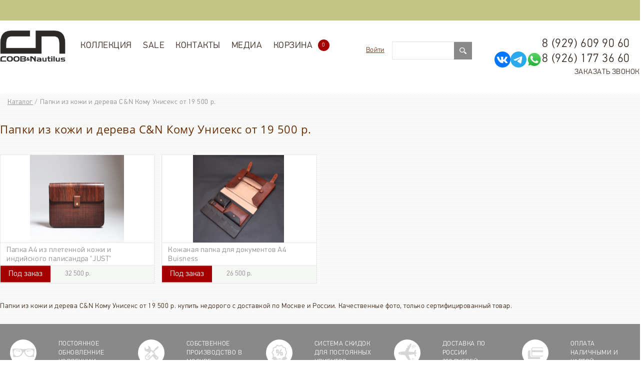

--- FILE ---
content_type: text/html; charset=UTF-8
request_url: https://coob-wood.com/entity/papki_iz_kozhi_i_dereva_c_n_komu_uniseks_ot_19_500_r/
body_size: 18352
content:
<!DOCTYPE html>
<html xmlns="https://www.w3.org/1999/xhtml">
<head lang="ru">
    <meta charset="utf-8" />
    <title>Папки из кожи и дерева C&N Кому Унисекс купить недорого, цена от 19 500 р. в интернет-магазине с доставкой по Москве и России.</title>

    <base href="https://coob-wood.com" />
    <meta content="width=480" name="viewport">
    <meta name="Description" content="Папки из кожи и дерева C&N Кому Унисекс от 19 500 р. купить недорого с доставкой по Москве и России. Качественные фото, только сертифицированный товар." />
    <meta name="Keywords" content="Папки из кожи и дерева C&N Кому Унисекс от 19 500 р." />
    <meta name="p:domain_verify" content="7923823b688c4ef9bbbda0aa7cb5298f"/>
    <meta name="yandex-verification" content="0d164f5320530cb1" />
    
    <meta name="google-site-verification" content="Uz7oUt_mnwbvWvIAbSCcHYPYVr-p_Eya7Ba_GK3gchs" />

    <link rel="shortcut icon" href="/images/get_attach.ico">

    <link href='https://fonts.googleapis.com/css?family=Comfortaa&subset=latin,cyrillic-ext' rel='stylesheet' type='text/css'>
    <!-- <link rel="stylesheet" href="css/index.css" type="text/css" /> -->
    <link rel="stylesheet" href="css/default.css" type="text/css" />
    <link rel="stylesheet" href="css/default2.css" type="text/css" />
    <link rel="stylesheet" href="css/style.css" type="text/css" />
    <link rel="stylesheet" type="text/css" href="resources/css/style.css"/>

    <link rel="stylesheet" href="css/extranews.css" type="text/css" />
    <link rel="stylesheet" href="css/drift-basic.css" type="text/css" />
    <link rel="stylesheet" href="css/basketajax.css" type="text/css" />
    <link rel="stylesheet" href="css/gallery-tab.css" type="text/css" />
    <link rel="stylesheet" href="css/polite.css" type="text/css" />
    <style type="text/css">.feature-6 img, .feature-2 img{display:none;}
        .promo1 input{float: right;
    height: 36px;
    line-height: 36px;
    width: 200px;
    margin-left: 20px;
    border: 1px solid #E6E6E6;
    color: #898989;
    text-indent:5px;}
        .inner_ban img
        {width:100%;height:auto;max-width:1400px;}
    </style>

    <!-- <link rel="stylesheet" href="css/coin-slider-styles.css" type="text/css" /> -->
    <script type="text/javascript" src="js/plugins/modernizr.custom.js"></script>
    <!--[if lt IE 9]>
    <script type="text/javascript" src="https://code.jquery.com/jquery.min.js" charset="utf-8"></script>
    <![endif]-->
    <!--[if gte IE 9]><!-->
    <script type="text/javascript" src="https://code.jquery.com/jquery-2.0.2.min.js" charset="utf-8"></script>
    <script type="text/javascript" src="resources/js/main.js"></script>
    <script type="text/javascript" src="https://code.jquery.com/ui/1.10.3/jquery-ui.min.js"></script>
    <script type="text/javascript" src="js/drift.js"></script>
    <script type="text/javascript" src="resources/js/libraries.js"></script>
    <!-- Put this script tag to the <head> of your page -->
    <script type="text/javascript" src="//vk.com/js/api/openapi.js?127"></script>

    <script type="text/javascript">
        VK.init({apiId: 5595781, onlyWidgets: true});
    </script>

    <link rel="stylesheet" href="https://code.jquery.com/ui/1.10.3/themes/redmond/jquery-ui.css" type="text/css" />
    <link rel="stylesheet" href="css/additional.css" type="text/css" />


    <!--<![endif]-->
    <script type="text/javascript" src="js/index.js"></script>
    <script type="text/javascript" src="js/call.js"></script>
    <script type="text/javascript" src="js/basketajax.js"></script>
    <script type="text/javascript" src="js/jquery.cookie.js"></script>
    <script type="text/javascript" src="js/test.js"></script>

    <!-- download recipe -->
    <script type="text/javascript" src="js/download-recipe.js"></script>

    <script src="../resources/js/selectric/public/jquery.selectric.min.js"></script>
    <link rel="stylesheet" href="../resources/js/selectric/public/selectric.css">



    
    <!-- <script type="text/javascript" src="js/coin-slider.min.js"></script> -->


    <script type="text/javascript" charset="utf-8" src="/js/jquery.jcarousel.min.js" ></script>
<script type="text/javascript" charset="utf-8" src="/js/controllers/market/goods.js" ></script>



    <!--[if lt IE 9]><link rel="stylesheet" href="css/IE_lt9.css" type="text/css"  /><![endif]-->
    <!--[if lt IE 8]><link rel="stylesheet" href="css/IE_lt8.css" type="text/css" /><![endif]-->
    <link rel="stylesheet" href="css/new-head.css" type="text/css" />
    <!-- Google Tag Manager -->
    <script>(function(w,d,s,l,i){w[l]=w[l]||[];w[l].push({'gtm.start':
    new Date().getTime(),event:'gtm.js'});var f=d.getElementsByTagName(s)[0],
    j=d.createElement(s),dl=l!='dataLayer'?'&l='+l:'';j.async=true;j.src=
    'https://www.googletagmanager.com/gtm.js?id='+i+dl;f.parentNode.insertBefore(j,f);
    })(window,document,'script','dataLayer','GTM-WLX2XDK');</script>
    <!-- End Google Tag Manager -->

    <!-- Google Tag Manager (noscript) -->
    <noscript><iframe src="https://www.googletagmanager.com/ns.html?id=GTM-WLX2XDK"
    height="0" width="0" style="display:none;visibility:hidden"></iframe></noscript>
    <!-- End Google Tag Manager (noscript) -->
</head>
<body>
<!--<div class="left-tree"></div>
<div class="right-tree"></div>-->
<style>
@media screen and (max-width: 600px) {
    .good .good_cart button {
        width: 109px !important;
        display: block;
        position: relative;
        width: 100%;
        height: 100%;
        border: none;
        background-color: transparent;
        background: green !im;
        height: 10px;
        width: 10px;
        height: 37px !important;
    }
    
    /*.quant-good-bskt {*/
    /*    border-radius: 0 !important;*/
    /*}*/
}
</style>

<!--newYear-->
<!--  <div class="newYear">-->
<!--        <img src="/images/new_year/get_attach (6).png" alt="">-->
<!--        <img src="/images/new_year/get_attach (8).png" alt="">-->
<!--        <img src="/images/new_year/get_attach (8).png" alt="">-->
<!--        <img src="/images/new_year/get_attach (5).png" alt="">-->
<!--    </div>-->
<!--    <style>-->
<!--        .newYear {-->
<!--            display: flex;-->
<!--            justify-content: space-between;-->
<!--        }-->

<!--        .newYear .girlanda {-->
<!--            position: absolute;-->
<!--            width: 100vw;-->
<!--            height: auto;-->
<!--            top: 0;-->
<!--            left: 0;-->
<!--        }-->

<!--        .newYear img {-->
<!--            display: block;-->
<!--            width: auto;-->
<!--            height: 130px;-->
<!--        }-->

<!--        .newYear img:last-child {-->
<!--            -moz-transform: scale(-1, 1);-->
<!--            -webkit-transform: scale(-1, 1);-->
<!--            -o-transform: scale(-1, 1);-->
<!--            transform: scale(-1, 1);-->
<!--            filter: FlipH;-->
<!--            -ms-filter: "FlipH";-->
<!--        }-->
<!--</style>-->
<!--newYear-->

<div class="buttons_bg mobile_ninja"></div>
<div id="ajax_cartFixer"></div>
<div class="ajax_cartPos" id="ajax_cartPos">
    <section class="ajax_topCart" id="ajax_topCart" style="display: none;">
        <h2 class="ajax_bskt-empty">Ваша корзина пуста</h2>
    </section>
</div>
<div id="toTop" class="button_top" style=""><span class="button_top__text">наверх</span></div>

<div class="wrapper ls_wrapper">
    <div class="ls_lang">
        <style type="text/css">
  .translated-ltr,
  body {top: 0 !important;}
  .goog-te-gadget {color: rgba(255, 255, 255, 0)!important;}
  
  .goog-te-banner-frame,
  .goog-logo-link,
  #goog-gt-tt{    display: none!important;}
  
  .goog-text-highlight{    background-color:rgba(255, 255, 255, 0)!important;
      -webkit-box-shadow: none!important;
      -moz-box-shadow: none!important;
      box-shadow: none!important;}
      
    .goog-te-gadget-simple img {
        display: none;    
    }
    
    .goog-te-gadget-simple {
        background-color: #fff;
        border-left: 1px solid #d5d5d5;
        border-top: 1px solid #9b9b9b;
        border-bottom: 1px solid #e8e8e8;
        border-right: 1px solid #d5d5d5;
        /*font-size: 10pt;*/
        display: inline-block;
        padding-top: 1px;
        padding-bottom: 2px;
        cursor: pointer;
        /*zoom: 1;*/
    }
    
    .goog-te-gadget-simple .goog-te-menu-value span {
        text-decoration: none;
        /* margin-right: 7px; */
        /* padding-right: 7px; */
        padding-left: 3px;
        color: #33261E !important;
        font-size: 16px;
    }
    
    .goog-te-menu-value span:first-child{
        margin-right: 10px;
    }
    
    .goog-te-menu2 *{
        font-family: arial;
        font-size: 11pt;
    }
    
     .indicator,  .text {
        font-size: 20px;
    }
    
    
    .goog-te-menu2-item div, .goog-te-menu2-item:link div, .goog-te-menu2-item:visited div, .goog-te-menu2-item:active div {
        color: red !important;
        background: #ffffff !important;
    }
    
   .goog-te-gadget .indicator, .goog-te-gadget .text {
        background-color: red !important;
        color: red !important;
    }
</style>


<div id="google_translate_element"></div>
<script type="text/javascript">
  function googleTranslateElementInit() {
    new google.translate.TranslateElement({pageLanguage: 'ru', includedLanguages: 'en,ru', layout: google.translate.TranslateElement.InlineLayout.SIMPLE, autoDisplay: false}, 'google_translate_element');
  }
</script>

<script type="text/javascript" src="//translate.google.com/translate_a/element.js?cb=googleTranslateElementInit"></script>

<script>
  // WORK IN PROGRESS BELOW
      	
$('document').ready(function () {

    // maks:
        $("iframe").contents().find(".goog-te-menu2-item div").css({"text-align": "center", "left":'0', "font-size": "17px"});
        
        
		// RESTYLE THE DROPDOWN MENU
    $('#google_translate_element').on("click", function () {

        // Change font family and color
        $("iframe").contents().find(".goog-te-menu2-item div, .goog-te-menu2-item:link div, .goog-te-menu2-item:visited div, .goog-te-menu2-item:active div, .goog-te-menu2 *")
            .css({
                'color': '#544F4B',
                'font-family': 'Roboto',
								'width':'100%'
            });
        // Change menu's padding
        $("iframe").contents().find('.goog-te-menu2-item-selected').css ('display', 'none');
			
				// Change menu's padding
        $("iframe").contents().find('.goog-te-menu2').css ('padding', '0px');
        
        // $("iframe").contents().find('.goog-te-menu2').css ('table', '0px')
      
        // Change the padding of the languages
        $("iframe").contents().find('.goog-te-menu2-item div').css('padding', '20px 0');
      
        // Change the width of the languages
        $("iframe").contents().find('.goog-te-menu2-item').css('width', '100%');
        $("iframe").contents().find('td').css('width', '100%');
        
        // maks:
        $("iframe").contents().find(".goog-te-menu2-item div").css({"text-align": "center", "left":'0'});
        
        
        // Change hover effects
        $("iframe").contents().find(".goog-te-menu2-item div").hover(function () {
            $(this).css({'background-color': 'white', "text-align": "center"});

        }, function () {
            $(this).css({'background-color': 'white', "text-align": "center"}).find('span.text').css({'color': '#544F4B'});
        });

        // Change Google's default blue border
        $("iframe").contents().find('.goog-te-menu2').css('border', 'none');

        // Change the iframe's box shadow
        $(".goog-te-menu-frame").css('box-shadow', '0 16px 24px 2px rgba(0, 0, 0, 0.14), 0 6px 30px 5px rgba(0, 0, 0, 0.12), 0 8px 10px -5px rgba(0, 0, 0, 0.3)');
        
      
      
        // Change the iframe's size and position?
        $(".goog-te-menu-frame").css({
            'height': '55px',
            'width': '110px'
        });
        // Change iframes's size
        $("iframe").contents().find('.goog-te-menu2').css({
            'height': '100%',
            'width': '110px'
        });
    });

$("iframe").contents().find('*').css({'background-color': 'none'});
        


});
</script>
    </div>
</div>


<header>
    <div class="header-bottom"></div>
    <div class="header_drop">
        <div class="header_drop__wrapper">
            <a class="header_drop__logo" href="/"><img src="/images/ln-2.png" alt="logo"></a>
            <ul class="header_drop__menu">
                <li class="header_drop__menu-item"><a class="header_drop__menu-link" href="/market/">Коллекция</a> <ul class="header_menu level_1"><li class="menu_item_class level_1"><a href="/market/wood-glasses/">Очки солнцезащитные COOB&amp;Nautilus.</a></li><li class="menu_item_class level_1"><a href="/market/derevyannie-opravy/">Оправы COOB&amp;Nautilus.</a></li><li class="menu_item_class level_1"><a href="/market/klatchi_serii_geometrika/">Коллекция  &quot;Geometrika&quot;</a></li><li class="menu_item_class level_1"><a href="/market/prima/">Коллекция &quot;PRIMA&quot;</a></li><li class="menu_item_class level_1"><a href="/market/epolette/">Коллекция &quot;EPOLETTE&quot;</a></li><li class="menu_item_class level_1"><a href="/market/ekskluzivnye_sumki_i_klatchi_baisarov/">Эксклюзивные сумки и клатчи Baisarov</a></li><li class="menu_item_class level_1"><a href="/market/klatchi_coob_nautilus/">Клатчи  COOB&amp;Nautilus.</a></li><li class="menu_item_class level_1"><a href="/market/sumki_coob_nautilus/">Сумки COOB&amp;Nautilus.</a></li><li class="menu_item_class level_1"><a href="/market/portfeli_iz_kozhi_i_dereva_c_n/">Портфели из кожи и дерева C&amp;N</a></li><li class="menu_item_class level_1"><a href="/market/gorodskie_kozhanye_rukzaki/">Городские кожаные рюкзаки Baisarov</a></li><li class="menu_item_class level_1"><a href="/market/portmone_iz_dereva_i_kozhi/">Портмоне из дерева и кожи C&amp;N</a></li><li class="menu_item_class level_1"><a href="/market/kozhanye_poyasnye_sumki/">Кожаные поясные сумки</a></li><li class="menu_item_class level_1"><a href="/market/kozhanye_remni_s_derevom_c_n/">Кожаные ремни  COOB&amp;Nautilus</a></li><li class="menu_item_class level_1"><a href="/market/biznes_aksessuary/">Бизнес аксессуары</a></li><li class="menu_item_class level_1"><a href="/market/derevyannye_bloknoty_c_n/">Деревянные блокноты C&amp;N</a></li><li class="menu_item_class level_1"><a href="/market/papki_iz_kozhi_i_dereva_c_n/">Папки из кожи и дерева C&amp;N</a></li><li class="menu_item_class level_1"><a href="/market/derevyannye_chasy_c_n/">Деревянные часы C&amp;N</a></li><li class="menu_item_class level_1"><a href="/market/tovary_dlya_ochkov/">Аксессуары для очков</a></li><li class="menu_item_class level_1"><a href="/market/beisbolki_coob_nautilus/">Бейсболки COOB&amp;NAUTILUS</a></li><li class="menu_item_class level_1"><a href="/market/predmety-interera-iz-dereva/">Предметы интерьера</a></li><li class="menu_item_class level_1"><a href="/market/wood-covers-for-iphone-ipad/">Аксессуары для телефонов</a></li><li class="menu_item_class level_1"><a href="/market/korporativnye-podarki-iz-dereva/">Корпоративные подарки из дерева</a></li><li class="menu_item_class level_1"><a href="/market/derevyannaya_posuda/">Деревянная посуда и приборы</a></li><li class="menu_item_class level_1"><a href="/market/ukrasheniya-iz-dereva/">Украшения из дерева</a></li></ul>
                </li>
            <li class="header_drop__menu-item"><a class="header_drop__menu-link" href="/market/search/?action=3">SALE</a></li>
                <li class="header_drop__menu-item"><a class="header_drop__menu-link" href="/contacts">Контакты</a></li>
                <li class="header_drop__menu-item"><a class="header_drop__menu-link" href="/novosti/">Медиа</a>
                    <ul class="header_drop__menu level_1">
                        <li><a href="/novosti/">Блог</a></li>
                        <li><a href="/foto/">Фото</a></li>
                        <li><a href="/video/">Видео</a></li>
                        <li><a href="/selebriti_v_ochkah/">Селебрити</a></li>
                    </ul>
                </li>

            </ul>
        </div>
    </div>
    
    
    <div class="header_bg-white">
        <div class="wrapper header_wrapper">
            
           
<div id="menu_toggle" class="mobile_ninja"><div></div></div>
            <a class="header_logo" href="/"><img src="/images/logo-new.png" style="height: 63px;" alt="logo"></a>
            <ul class="header_menu">
                <li class="header_menu__item active"><a class="header_menu__link" href="/market/">Коллекция</a> <ul class="header_menu level_1"><li class="menu_item_class level_1"><a href="/market/wood-glasses/">Очки солнцезащитные COOB&amp;Nautilus.</a></li><li class="menu_item_class level_1"><a href="/market/derevyannie-opravy/">Оправы COOB&amp;Nautilus.</a></li><li class="menu_item_class level_1"><a href="/market/klatchi_serii_geometrika/">Коллекция  &quot;Geometrika&quot;</a></li><li class="menu_item_class level_1"><a href="/market/prima/">Коллекция &quot;PRIMA&quot;</a></li><li class="menu_item_class level_1"><a href="/market/epolette/">Коллекция &quot;EPOLETTE&quot;</a></li><li class="menu_item_class level_1"><a href="/market/ekskluzivnye_sumki_i_klatchi_baisarov/">Эксклюзивные сумки и клатчи Baisarov</a></li><li class="menu_item_class level_1"><a href="/market/klatchi_coob_nautilus/">Клатчи  COOB&amp;Nautilus.</a></li><li class="menu_item_class level_1"><a href="/market/sumki_coob_nautilus/">Сумки COOB&amp;Nautilus.</a></li><li class="menu_item_class level_1"><a href="/market/portfeli_iz_kozhi_i_dereva_c_n/">Портфели из кожи и дерева C&amp;N</a></li><li class="menu_item_class level_1"><a href="/market/gorodskie_kozhanye_rukzaki/">Городские кожаные рюкзаки Baisarov</a></li><li class="menu_item_class level_1"><a href="/market/portmone_iz_dereva_i_kozhi/">Портмоне из дерева и кожи C&amp;N</a></li><li class="menu_item_class level_1"><a href="/market/kozhanye_poyasnye_sumki/">Кожаные поясные сумки</a></li><li class="menu_item_class level_1"><a href="/market/kozhanye_remni_s_derevom_c_n/">Кожаные ремни  COOB&amp;Nautilus</a></li><li class="menu_item_class level_1"><a href="/market/biznes_aksessuary/">Бизнес аксессуары</a></li><li class="menu_item_class level_1"><a href="/market/derevyannye_bloknoty_c_n/">Деревянные блокноты C&amp;N</a></li><li class="menu_item_class level_1"><a href="/market/papki_iz_kozhi_i_dereva_c_n/">Папки из кожи и дерева C&amp;N</a></li><li class="menu_item_class level_1"><a href="/market/derevyannye_chasy_c_n/">Деревянные часы C&amp;N</a></li><li class="menu_item_class level_1"><a href="/market/tovary_dlya_ochkov/">Аксессуары для очков</a></li><li class="menu_item_class level_1"><a href="/market/beisbolki_coob_nautilus/">Бейсболки COOB&amp;NAUTILUS</a></li><li class="menu_item_class level_1"><a href="/market/predmety-interera-iz-dereva/">Предметы интерьера</a></li><li class="menu_item_class level_1"><a href="/market/wood-covers-for-iphone-ipad/">Аксессуары для телефонов</a></li><li class="menu_item_class level_1"><a href="/market/korporativnye-podarki-iz-dereva/">Корпоративные подарки из дерева</a></li><li class="menu_item_class level_1"><a href="/market/derevyannaya_posuda/">Деревянная посуда и приборы</a></li><li class="menu_item_class level_1"><a href="/market/ukrasheniya-iz-dereva/">Украшения из дерева</a></li></ul>
                </li>
            <li class="header_menu__item"><a class="header_menu__link" href="/market/search/?action=3">SALE</a></li>
                <li class="header_menu__item"><a class="header_menu__link" href="/contacts">Контакты</a></li>
                <li class="header_menu__item"><a class="header_menu__link" href="/novosti">Медиа</a>
                    <ul class="header_menu level_1">
                        <li><a href="/novosti/">Блог</a></li>
                        <li><a href="/foto/">Фото</a></li>
                        <li><a href="/video/">Видео</a></li>
                        <li><a href="/selebriti_v_ochkah/">Селебрити</a></li>
                    </ul>
                </li>
                <li class="header_menu__item header_cart"><a class="header_menu__link basket-ajax " href="/market/basket">Корзина<span class="ajax-bskt-total"> 0</span></a></li>

            </ul>
            <div class="header_phones header_right">
                <a href="tel:89296099060" class="header_phones__item desktop_ninja">8 (929) 609 90 60</a>
                <div style="display: flex; gap: 10px;">
                    <a href="https://vk.com/coobnautilus" target="_blank"><img src="/images/vk-icon.svg"></a>
                    <a href="https://t.me/coob_nautilus" target="_blank"><img src="/images/tg-icon.svg"></a>
                    <a href="https://wa.me/79261773660" target="_blank"><img src="/images/whatsapp-icon.svg"></a>
                    <a class="header_phones__item desktop_ninja" style="padding-left: 0" href="tel:89261773660">8 (926) 177 36 60</a>
                </div>
                <a class="header_phones_callMe header_phones__item"
                    href="/call-to-order/">Заказать звонок</a>
                                
                    </div>
                    

                    
            <div class="header_languages header_right">
                <!--<a class="header_languages__item header_languages-ru active" href="#">RU</a>-->
                <!--<a class="header_languages__item header_languages-en" href="http://en.coob-wood.com/entity/papki_iz_kozhi_i_dereva_c_n_komu_uniseks_ot_19_500_r/">EN</a>-->
            </div>
            
            <div class="header_social social header_right desktop_ninja">
                <!--<a class="social__item social-vk" target="_blank" href="https://vk.com/coobnautilus"></a>-->
                <!--<a class="social__item social-fb" target="_blank" href="http://facebook.com/COOBWOOD"></a>-->
                <!--<a class="social__item social-ig" target="_blank" href="http://instagram.com/coobnautilus"></a>-->
            </div>
            <form class="header-articleSearch clearfix" action="/market/search/" method="get">
              <label class="header-articleSearch__label"><input id="top-search" class="header-articleSearch__input" type="text" name="search_string" value=""></label>
              <button type="submit" class="header-articleSearch__submit"><img src="/resources/img/search.svg" alt="search"></button>
            </form>
            
            <div class="soc-icon header_right">
                <a href="">Войти</a>
      
        <div class="bg-dark">
            <div class="entrance">
                <span class="closeX">X</span>
                <div class="enter-content">
                    <div class="content-wrapper">
                        <form action="/market/client/" method="post" id="better" class="authorization">
                            <div class="auth-social">
                                <div class="auth-social__title">Вход</div>
                                <div class="auth-social__list">
                                    <script src="//ulogin.ru/js/ulogin.js"></script>
<div
    data-ulogin="
    display=small;
    fields=first_name,last_name,email,network,uid;
    providers=facebook,google,instagram,mailru,twitter,vkontakte,odnoklassniki;
    hidden=other;
    redirect_uri=https%3A%2F%2Fcoob-wood.com%2Fmarket%2Fclient%2F">
</div>
                                </div>
                                <fieldset class="auth-social__fieldset">
                                    <legend class="auth-social__legend" align="center">или</legend>
                                </fieldset>
                            </div>
                            <label>
                                <input type="text" value="" name="login" required="required" /> Логин</label>
                            <div class="err"><!--{error_login}--></div>
                            <label>
                                <input type="password" name="password" required="required" /> Пароль</label>
                            <div class="err"><!--{error_password}--></div>
                            <button type="submit" name="submit">Войти</button>
                            <p class="lost-password form-group">
                                <a href="/market/client/?action=remind_password">Забыли пароль?</a>
                            </p>
                            <div class="form__footer">
                                <span class="login-form__register link">Регистрация нового пользователя</span>
                            </div>
                        </form>
                        <form action="/market/registracia/" method="post" id="better" class="registration">
                            <div class="auth-social">
                                <div class="auth-social__title">Регистрация</div>
                            </div>
                            <label>
                                <input type="email" name="login" value="" required="required"> Логин<span class="red_star">*</span>
                            </label>
                            <div class="err"></div>
                            <label>
                                <input type="password" name="password"> Пароль<span class="red_star">*</span>
                            </label>
                            <div class="err"></div>
                            <label>
                                <input type="password" name="equal"> Повторение пароля<span class="red_star">*</span>
                            </label>
                            <div class="err"></div>
                            <label>
                                <input type="text" name="name" value="" required="required"> Ваше имя<span class="red_star">*</span>
                            </label>
                            <div class="err"></div>
                            <label>
                                <input type="text" name="surname" value="" required="required"> Ваша фамилия<span class="red_star">*</span>
                            </label>
                            <div class="err"></div>
                            <label>
                                <input name="address[phone]" type="tel" value=""> Номер телефона<span class="red_star">*</span>
                            </label>
                            <div class="err"></div>
                            <label>
                                <input name="address[email]" type="email" required="required"> E-mail<span class="red_star">*</span>
                            </label>
                            <div class="err"></div>
                            <p class="agreement">
                                <input class="checkbox" type="checkbox" required="">
                                <span>Вы соглашаетесь на обработку персональных данных в соответствии<br>
                                    <a href="/polzovatelskoe_soglashenie/">с Условиями</a>
                                </span>
                            </p>
                            <button type="submit" name="submit">Сохранить</button>
                            <div class="form__footer">
                                <span class="login-form__register link">Войти :</span>
                                <div class="auth-social__list">
                                    <script src="//ulogin.ru/js/ulogin.js"></script>
<div
    data-ulogin="
    display=small;
    fields=first_name,last_name,email,network,uid;
    providers=facebook,google,instagram,mailru,twitter,vkontakte,odnoklassniki;
    hidden=other;
    redirect_uri=https%3A%2F%2Fcoob-wood.com%2Fmarket%2Fclient%2F">
</div>
                                </div>
                            </div>
                            <fieldset class="auth-social__fieldset">
                                    <legend class="auth-social__legend" align="center">или</legend>
                            </fieldset>
                            <div class="form__footer changed">
                                <span class="login-form__register link reverse-switching">Авторизоваться</span>
                            </div>
                        </form>
                    </div>
                </div>
            </div>
        </div>
      
      
            </div>
            
        </div>
    </div>
</header><div id="banner__1" style="overflow: hidden">

    
    <div id="slick__1" style="overflow: hidden">
        
    </div>
    
    
</div>

<div class="wrapper">
    <div class="inner-ban">
        
    </div>
    <div class="breadcrumbs" itemscope itemtype="http://schema.org/BreadcrumbList"><span itemprop="itemListElement" itemscope
                                    itemtype="http://schema.org/ListItem"><a itemprop="item" href="/" rel="nofollow" title="Каталог">Каталог</a></span> / <span itemprop="itemListElement" itemscope
                            itemtype="http://schema.org/ListItem"><span itemprop="item">Папки из кожи и дерева C&amp;N Кому Унисекс от 19 500 р.</span></span></div>
    <div class="catalog_header">
                              <h1>Папки из кожи и дерева C&amp;N Кому Унисекс от 19 500 р.</h1>
        
        
        
    </div>
    <div class="search_form__pages">
        
    </div>
    <!--<form class="catalog_filter" id="search_form" action="/market/search/" method="get">
    <input type="hidden" name="cids[]" value="30">
  <div class="catalog_filter-top clearfix">
    <button class="catalog_filter__toggler" type="submit">Фильтр</button>
    <div class="catalog_filter__sorting clearfix">
    </div>
    <div class="catalog_filter__layout clearfix">
      <div class="catalog_filter__tile layoutItem"></div>
      <div class="catalog_filter__table layoutItem"></div>
    </div>
  </div>
  <div class="catalog_filter-bot">
      
    
    <fieldset class="filter_price price-block">
      <legend>Цена</legend>
      от <input type="number" name="min_price" id="min_price"  step="0.01" min="19500" max="24500" 19500/>
      до <input type="number" name="max_price" id="max_price"  step="0.01" min="19500" max="24500" 24500 /> руб.
      <div class="slider_h"><div id="price-slider"></div></div>
    </fieldset>

  </div>
</form>
<script type="text/javascript" src="js/jquery.form.js"></script>
<script type="text/javascript" src="js/controllers/market/search_form.js"></script>-->

    <div class="catalog_goods clearfix">
                <div class="good clearfix">
        <div class="good_img__wrapper" ><div class="gal_img"><a href="/market/tovari/papki_iz_kozhi_i_dereva_c_n/papka_a4_iz_pletennoi_kozhi/"  ><img src="/pictures/backgroundtransparent/width340/height185/good_id411/pic_name4ea7eb1fa201ebc7c12fa481797f527b.jpg" alt="EzRqBinCHIs.jpg" width="340" height="185"  /></a></div><div class="gal_img"><a href="/market/tovari/papki_iz_kozhi_i_dereva_c_n/papka_a4_iz_pletennoi_kozhi/"  ><img src="/pictures/backgroundtransparent/width340/height185/good_id411/pic_namedc2d02b940cec118e29511797089d46c.jpg" alt="N7ZM2-yPC4s.jpg" width="340" height="185"  /></a></div><div class="gal_img"><a href="/market/tovari/papki_iz_kozhi_i_dereva_c_n/papka_a4_iz_pletennoi_kozhi/"  ><img src="/pictures/backgroundtransparent/width340/height185/good_id411/pic_named2b2778415691701d642c5229bc14822.jpg" alt="OrmB_4QaSfI.jpg" width="340" height="185"  /></a></div><div class="gal_img"><a href="/market/tovari/papki_iz_kozhi_i_dereva_c_n/papka_a4_iz_pletennoi_kozhi/"  ><img src="/pictures/backgroundtransparent/width340/height185/good_id411/pic_name90f9907ca24bec1a28c4e693f4583ec0.jpg" alt="WkUCPVJbsIg.jpg" width="340" height="185"  /></a></div>
</div>
    <a class="good_title" href="/market/tovari/papki_iz_kozhi_i_dereva_c_n/papka_a4_iz_pletennoi_kozhi/">Папка А4 из плетенной кожи и индийского палисандра &quot;JUST&quot;</a>
    <div class="good_description">
        <h1>Папка из кожи и палисандра формата А4 "JUST"</h1>
<div>
<p class="MsoNormal"><span style='font-size:12.0pt;mso-bidi-font-size:11.0pt;
line-height:107%;font-family:"Yu Gothic UI",sans-serif'>Кожаная папка для
документов «</span><span lang="EN-US" style='font-size:12.0pt;mso-bidi-font-size:
11.0pt;line-height:107%;font-family:"Yu Gothic UI",sans-serif;mso-ansi-language:
EN-US'>JUST</span><span style='font-size:12.0pt;mso-bidi-font-size:11.0pt;
line-height:107%;font-family:"Yu Gothic UI",sans-serif'>» прекрасно смотрится в
роли делового аксессуара, как для женщины, так и для мужчины. Сочетание
плетенной кож и индийского палисандра позволит сохранить форму и
функциональность на долгие годы. <p></p></span></p>

<p class="MsoNormal"><span style='font-size:12.0pt;mso-bidi-font-size:11.0pt;
line-height:107%;font-family:"Yu Gothic UI",sans-serif'>Надежность и
натуральная красота тесно переплетаются друг с другом. Папка из кожи и дерева
для документов — это способ выделиться из толпы и подчеркнуть уточенный вкус
владельца. Папка из кожи для документов А4 имеет удобные отделения, которые вам
позволят уместить все необходимое и не забыть самое главное. <p></p></span></p>
</div>
<div><br></div>
<div><i>Так как все изделия выполнены из натуральных материалов, то расцветка может слегка отличаться от представленных на фото.</i></div>
<div><i>Если изделия нет в наличии, то срок изготовления может занять от 10 до 30 дней. </i></div>
    </div>
    <div class="good_price__block clearfix">
        <div id="listing-gp" class="good_price">32 500 р.</div>
        <div id="listing-gpo" class="good_price-old"></div>
        <form data-id="411" id="listing-form" class="good_cart add_bskt_ajax_form" method="POST" action="ajax/market/basket/add.php?good_id=411">
                        <button type="submit">
                32 500 р.
                <div class="quant-good-bskt order-st" >Под заказ</div>
            </button>
            <input name="feature[53]" type="hidden" value="Под заказ. Внимание! Предоплата 100%">
            <input type="hidden" value="411" name="good_id">
            <input type="hidden" name="counter" value="1">
                    </form>
    </div>
    

</div><div class="good clearfix">
        <div class="good_img__wrapper" ><div class="gal_img"><a href="/market/tovari/papki_iz_kozhi_i_dereva_c_n/kozhanaya_papka_dlya_dokumentov_a4_buisness/"  ><img src="/pictures/backgroundtransparent/width340/height185/good_id413/pic_nameda26ffe17ac8c8f5aa25023e7143a1d8.jpg" alt="2ITTGhlygnE.jpg" width="340" height="185"  /></a></div><div class="gal_img"><a href="/market/tovari/papki_iz_kozhi_i_dereva_c_n/kozhanaya_papka_dlya_dokumentov_a4_buisness/"  ><img src="/pictures/backgroundtransparent/width340/height185/good_id413/pic_namea3490056d0796fb6223861101e47af96.jpg" alt="BYBFIEmuRr8.jpg" width="340" height="185"  /></a></div><div class="gal_img"><a href="/market/tovari/papki_iz_kozhi_i_dereva_c_n/kozhanaya_papka_dlya_dokumentov_a4_buisness/"  ><img src="/pictures/backgroundtransparent/width340/height185/good_id413/pic_namea3d4ce881406db0ece073ac61ca57b4a.jpg" alt="CbvlaXKNpg0.jpg" width="340" height="185"  /></a></div><div class="gal_img"><a href="/market/tovari/papki_iz_kozhi_i_dereva_c_n/kozhanaya_papka_dlya_dokumentov_a4_buisness/"  ><img src="/pictures/backgroundtransparent/width340/height185/good_id413/pic_name987af781152a519b3a1e1e3416ebd066.jpg" alt="yP_nqnoPaYU.jpg" width="340" height="185"  /></a></div><div class="gal_img"><a href="/market/tovari/papki_iz_kozhi_i_dereva_c_n/kozhanaya_papka_dlya_dokumentov_a4_buisness/"  ><img src="/pictures/backgroundtransparent/width340/height185/good_id413/pic_namea3cd3a62a5ad3ddff0a5a4fe47d3e0fe.jpg" alt="0yMe5qffDYw.jpg" width="340" height="185"  /></a></div><div class="gal_img"><a href="/market/tovari/papki_iz_kozhi_i_dereva_c_n/kozhanaya_papka_dlya_dokumentov_a4_buisness/"  ><img src="/pictures/backgroundtransparent/width340/height185/good_id413/pic_name3f2152a829185f467751c34a7eb20bc2.jpg" alt="2CSBsS19msE.jpg" width="340" height="185"  /></a></div><div class="gal_img"><a href="/market/tovari/papki_iz_kozhi_i_dereva_c_n/kozhanaya_papka_dlya_dokumentov_a4_buisness/"  ><img src="/pictures/backgroundtransparent/width340/height185/good_id413/pic_name34d8df6faac4578868f2d75c6e2ce43e.jpg" alt="AP8cf2IRNzM.jpg" width="340" height="185"  /></a></div><div class="gal_img"><a href="/market/tovari/papki_iz_kozhi_i_dereva_c_n/kozhanaya_papka_dlya_dokumentov_a4_buisness/"  ><img src="/pictures/backgroundtransparent/width340/height185/good_id413/pic_name244be9f241c6d279f0e76d1cb7d6aa9d.jpg" alt="l3xSMkuF_Qc.jpg" width="340" height="185"  /></a></div>
</div>
    <a class="good_title" href="/market/tovari/papki_iz_kozhi_i_dereva_c_n/kozhanaya_papka_dlya_dokumentov_a4_buisness/">Кожаная папка для документов А4 Buisness</a>
    <div class="good_description">
        Эстетическая красота в деталях. Папка для документов А4 Buisness имеет свой собственный неповторимый стиль, который выделяет её среди других. Данный деловой аксессуар подойдет, как женщине, так и мужчине.
    </div>
    <div class="good_price__block clearfix">
        <div id="listing-gp" class="good_price">26 500 р.</div>
        <div id="listing-gpo" class="good_price-old"></div>
        <form data-id="413" id="listing-form" class="good_cart add_bskt_ajax_form" method="POST" action="ajax/market/basket/add.php?good_id=413">
                        <button type="submit">
                26 500 р.
                <div class="quant-good-bskt order-st" >Под заказ</div>
            </button>
            <input name="feature[53]" type="hidden" value="Под заказ. Внимание! Предоплата 100%">
            <input type="hidden" value="413" name="good_id">
            <input type="hidden" name="counter" value="1">
                    </form>
    </div>
    

</div>
    </div>

    <div class="pages_bottom clearfix">
        
        <div class="search_form__pages search_form__pages--bottom">
            
        </div>
    </div>
</div>

<div class="wrapper">
Папки из кожи и дерева C&amp;N Кому Унисекс от 19 500 р. купить недорого с доставкой по Москве и России. Качественные фото, только сертифицированный товар.
</div>

<div class="wrapper_grey">
    <div class="wrapper">
        <div class="advantages">
            <div class="advantages_item">
                <div class="advantages_item__ico"></div>
                <div class="advantages_item__title">Постоянное обновленние коллекции</div>
            </div>
            <div class="advantages_item">
                <div class="advantages_item__ico"></div>
                <div class="advantages_item__title">Собственное производство в Москве</div>
            </div>
            <div class="advantages_item">
                <div class="advantages_item__ico"></div>
                <div class="advantages_item__title">Система скидок для постоянных клиентов</div>
            </div>
            <div class="advantages_item">
                <div class="advantages_item__ico"></div>
                <div class="advantages_item__title">Доставка по России
                    <br> 300 рублей</div>
            </div>
            <div class="advantages_item">
                <div class="advantages_item__ico"></div>
                <div class="advantages_item__title">Оплата наличными и картой</div>
            </div>
        </div>
    </div>
</div>
<div class="wrapper">
    <div class="goods_line">
        <div class="goods_line__title">Популярные товары</div>
        <div class="clearfix"></div>
        <div class="slider-popular">
            
            <div class="good">
                <a class="good_img__wrapper" href="/market/tovari/oprava_iz_dereva_i_metalla_mw016_chernoe_derevo/"><img src="/pictures/width260/good_id94.jpg" alt="Оправа из дерева и металла Mw016 черное дерево"></a>
                <a class="good_title" href="/market/tovari/oprava_iz_dereva_i_metalla_mw016_chernoe_derevo/">Оправа из дерева и металла Mw016 черное дерево</a>
                <div class="good_price__block clearfix">
                        <div class="good_price">9 450 р.</div>
                        <div class="good_price-old"></div>
                        <form data-id="94" class="good_cart add_bskt_ajax_form" method="POST" action="ajax/market/basket/add.php?good_id=94">
                            <button type="submit" id="tocart-button">
                        Купить</button>
                        <input type="hidden" name="counter" value="1">
                        </form>
                        
                    </div>
                </div>
            
            <div class="good">
                <a class="good_img__wrapper" href="/market/tovari/derevyannye_ochki_zf112/"><img src="/pictures/width260/good_id144.jpg" alt="Оправа из ацетата с заушником из дерева ZF112"></a>
                <a class="good_title" href="/market/tovari/derevyannye_ochki_zf112/">Оправа из ацетата с заушником из дерева ZF112</a>
                <div class="good_price__block clearfix">
                        <div class="good_price">4 400 р.</div>
                        <div class="good_price-old"></div>
                        <form data-id="144" class="good_cart add_bskt_ajax_form" method="POST" action="ajax/market/basket/add.php?good_id=144">
                            <button type="submit" id="tocart-button">
                        Купить</button>
                        <input type="hidden" name="counter" value="1">
                        </form>
                        
                    </div>
                </div>
            
            <div class="good">
                <a class="good_img__wrapper" href="/market/tovari/ochki_s_derevyannymi_duzhkami_mz2726/"><img src="/pictures/width260/good_id157.jpg" alt="Очки с деревянными дужками Mz2726"></a>
                <a class="good_title" href="/market/tovari/ochki_s_derevyannymi_duzhkami_mz2726/">Очки с деревянными дужками Mz2726</a>
                <div class="good_price__block clearfix">
                        <div class="good_price">3 500 р.</div>
                        <div class="good_price-old"></div>
                        <form data-id="157" class="good_cart add_bskt_ajax_form" method="POST" action="ajax/market/basket/add.php?good_id=157">
                        <button type="submit" id="tocart-button"><div class="quant-good-bskt-">Под заказ</div>
                    </div>
                </div>
            
            <div class="good">
                <a class="good_img__wrapper" href="/market/tovari/kombinirovannye_ochki_c6026/"><img src="/pictures/width260/good_id227.jpg" alt="Солнцезащитные очки C6026."></a>
                <a class="good_title" href="/market/tovari/kombinirovannye_ochki_c6026/">Солнцезащитные очки C6026.</a>
                <div class="good_price__block clearfix">
                        <div class="good_price">1 885 р.</div>
                        <div class="good_price-old"></div>
                        <form data-id="227" class="good_cart add_bskt_ajax_form" method="POST" action="ajax/market/basket/add.php?good_id=227">
                            <button type="submit" id="tocart-button">
                        Купить</button>
                        <input type="hidden" name="counter" value="1">
                        </form>
                        
                    </div>
                </div>
            
            <div class="good">
                <a class="good_img__wrapper" href="/market/tovari/derevyannye_mnogosloinye_ochki_s6016_iz_mnogosloinogo_oreha_ili_eben/"><img src="/pictures/width260/good_id264.jpg" alt="Деревянные многослойные очки S6016"></a>
                <a class="good_title" href="/market/tovari/derevyannye_mnogosloinye_ochki_s6016_iz_mnogosloinogo_oreha_ili_eben/">Деревянные многослойные очки S6016</a>
                <div class="good_price__block clearfix">
                        <div class="good_price">8 500 р.</div>
                        <div class="good_price-old"></div>
                        <form data-id="264" class="good_cart add_bskt_ajax_form" method="POST" action="ajax/market/basket/add.php?good_id=264">
                        <button type="submit" id="tocart-button"><div class="quant-good-bskt-">Под заказ</div>
                    </div>
                </div>
            
            <div class="good">
                <a class="good_img__wrapper" href="/market/tovari/kruglaya_imidzhevaya_oprava_c113_tur/"><img src="/pictures/width260/good_id269.jpg" alt="Круглая имиджевая оправа C113 tur"></a>
                <a class="good_title" href="/market/tovari/kruglaya_imidzhevaya_oprava_c113_tur/">Круглая имиджевая оправа C113 tur</a>
                <div class="good_price__block clearfix">
                        <div class="good_price">6 300 р.</div>
                        <div class="good_price-old"></div>
                        <form data-id="269" class="good_cart add_bskt_ajax_form" method="POST" action="ajax/market/basket/add.php?good_id=269">
                            <button type="submit" id="tocart-button">
                        Купить</button>
                        <input type="hidden" name="counter" value="1">
                        </form>
                        
                    </div>
                </div>
            
            <div class="good">
                <a class="good_img__wrapper" href="/market/tovari/klatch_portmone_style_iz_dereva_251/"><img src="/pictures/width260/good_id301.jpg" alt="Клатч-портмоне Style3 из дерева"></a>
                <a class="good_title" href="/market/tovari/klatch_portmone_style_iz_dereva_251/">Клатч-портмоне Style3 из дерева</a>
                <div class="good_price__block clearfix">
                        <div class="good_price">19 500 р.</div>
                        <div class="good_price-old"></div>
                        <form data-id="301" class="good_cart add_bskt_ajax_form" method="POST" action="ajax/market/basket/add.php?good_id=301">
                        <button type="submit" id="tocart-button"><div class="quant-good-bskt-">Под заказ</div>
                    </div>
                </div>
            
            <div class="good">
                <a class="good_img__wrapper" href="/market/tovari/vizitnitsa_iz_kozhi_i_shpona_dereva/"><img src="/pictures/width260/good_id302.jpg" alt="Визитница из кожи и шпона дерева."></a>
                <a class="good_title" href="/market/tovari/vizitnitsa_iz_kozhi_i_shpona_dereva/">Визитница из кожи и шпона дерева.</a>
                <div class="good_price__block clearfix">
                        <div class="good_price">15 500 р.</div>
                        <div class="good_price-old"></div>
                        <form data-id="302" class="good_cart add_bskt_ajax_form" method="POST" action="ajax/market/basket/add.php?good_id=302">
                        <button type="submit" id="tocart-button"><div class="quant-good-bskt-">Под заказ</div>
                    </div>
                </div>
            
            <div class="good">
                <a class="good_img__wrapper" href="/market/tovari/sumka_iz_kozhi_i_dereva_first_253/"><img src="/pictures/width260/good_id303.jpg" alt="Сумка из кожи и дерева &quot;First&quot;"></a>
                <a class="good_title" href="/market/tovari/sumka_iz_kozhi_i_dereva_first_253/">Сумка из кожи и дерева &quot;First&quot;</a>
                <div class="good_price__block clearfix">
                        <div class="good_price">65 000 р.</div>
                        <div class="good_price-old"></div>
                        <form data-id="303" class="good_cart add_bskt_ajax_form" method="POST" action="ajax/market/basket/add.php?good_id=303">
                        <button type="submit" id="tocart-button"><div class="quant-good-bskt-">Под заказ</div>
                    </div>
                </div>
            
            <div class="good">
                <a class="good_img__wrapper" href="/market/tovari/venge/"><img src="/pictures/width260/good_id308.jpg" alt="Кожаный ремень с пряжкой из венге."></a>
                <a class="good_title" href="/market/tovari/venge/">Кожаный ремень с пряжкой из венге.</a>
                <div class="good_price__block clearfix">
                        <div class="good_price">14 800 р.</div>
                        <div class="good_price-old"></div>
                        <form data-id="308" class="good_cart add_bskt_ajax_form" method="POST" action="ajax/market/basket/add.php?good_id=308">
                        <button type="submit" id="tocart-button"><div class="quant-good-bskt-">Под заказ</div>
                    </div>
                </div>
            
            <div class="good">
                <a class="good_img__wrapper" href="/market/tovari/stoika_dlya_ochkov/"><img src="/pictures/width260/good_id412.jpg" alt="Стойка для очков из дерева под эмалью COOB&amp;Nautilus"></a>
                <a class="good_title" href="/market/tovari/stoika_dlya_ochkov/">Стойка для очков из дерева под эмалью COOB&amp;Nautilus</a>
                <div class="good_price__block clearfix">
                        <div class="good_price">7 100 р.</div>
                        <div class="good_price-old"></div>
                        <form data-id="412" class="good_cart add_bskt_ajax_form" method="POST" action="ajax/market/basket/add.php?good_id=412">
                            <button type="submit" id="tocart-button">
                        Купить</button>
                        <input type="hidden" name="counter" value="1">
                        </form>
                        
                    </div>
                </div>
            
            <div class="good">
                <a class="good_img__wrapper" href="/market/tovari/podstavka_dlya_sumok_iz_dereva_element_one/"><img src="/pictures/width260/good_id454.jpg" alt="Подставка для сумки из дерева и натуральной кожи Element One"></a>
                <a class="good_title" href="/market/tovari/podstavka_dlya_sumok_iz_dereva_element_one/">Подставка для сумки из дерева и натуральной кожи Element One</a>
                <div class="good_price__block clearfix">
                        <div class="good_price">22 500 р.</div>
                        <div class="good_price-old"></div>
                        <form data-id="454" class="good_cart add_bskt_ajax_form" method="POST" action="ajax/market/basket/add.php?good_id=454">
                            <button type="submit" id="tocart-button">
                        Купить</button>
                        <input type="hidden" name="counter" value="1">
                        </form>
                        
                    </div>
                </div>
            
            <div class="good">
                <a class="good_img__wrapper" href="/market/tovari/chanel_5/"><img src="/pictures/width260/good_id460.jpg" alt="Копилка для винных пробок и шампанского из массива дерева CHANEL №5"></a>
                <a class="good_title" href="/market/tovari/chanel_5/">Копилка для винных пробок и шампанского из массива дерева CHANEL №5</a>
                <div class="good_price__block clearfix">
                        <div class="good_price">4 990 р.</div>
                        <div class="good_price-old"></div>
                        <form data-id="460" class="good_cart add_bskt_ajax_form" method="POST" action="ajax/market/basket/add.php?good_id=460">
                        <button type="submit" id="tocart-button"><div class="quant-good-bskt-">Под заказ</div>
                    </div>
                </div>
            
            <div class="good">
                <a class="good_img__wrapper" href="/market/tovari/oprava_iz_atsetata_s_zaushnikami_iz_dereva_s114/"><img src="/pictures/width260/good_id481.jpg" alt="Оправа из ацетата с заушниками из дерева С114"></a>
                <a class="good_title" href="/market/tovari/oprava_iz_atsetata_s_zaushnikami_iz_dereva_s114/">Оправа из ацетата с заушниками из дерева С114</a>
                <div class="good_price__block clearfix">
                        <div class="good_price">6 500 р.</div>
                        <div class="good_price-old"></div>
                        <form data-id="481" class="good_cart add_bskt_ajax_form" method="POST" action="ajax/market/basket/add.php?good_id=481">
                            <button type="submit" id="tocart-button">
                        Купить</button>
                        <input type="hidden" name="counter" value="1">
                        </form>
                        
                    </div>
                </div>
            
            <div class="good">
                <a class="good_img__wrapper" href="/market/tovari/pattern_tineo/"><img src="/pictures/width260/good_id532.jpg" alt="Клатч из натуральной кожи и дерева &quot;Pattern tineo&quot;"></a>
                <a class="good_title" href="/market/tovari/pattern_tineo/">Клатч из натуральной кожи и дерева &quot;Pattern tineo&quot;</a>
                <div class="good_price__block clearfix">
                        <div class="good_price">26 000 р.</div>
                        <div class="good_price-old"></div>
                        <form data-id="532" class="good_cart add_bskt_ajax_form" method="POST" action="ajax/market/basket/add.php?good_id=532">
                        <button type="submit" id="tocart-button"><div class="quant-good-bskt-">Под заказ</div>
                    </div>
                </div>
            
            <div class="good">
                <a class="good_img__wrapper" href="/market/tovari/polka_organaizer_iz_dereva_organize/"><img src="/pictures/width260/good_id638.jpg" alt="Полка органайзер из дерева Organize."></a>
                <a class="good_title" href="/market/tovari/polka_organaizer_iz_dereva_organize/">Полка органайзер из дерева Organize.</a>
                <div class="good_price__block clearfix">
                        <div class="good_price">2 950 р.</div>
                        <div class="good_price-old"></div>
                        <form data-id="638" class="good_cart add_bskt_ajax_form" method="POST" action="ajax/market/basket/add.php?good_id=638">
                            <button type="submit" id="tocart-button">
                        Купить</button>
                        <input type="hidden" name="counter" value="1">
                        </form>
                        
                    </div>
                </div>
            
            <div class="good">
                <a class="good_img__wrapper" href="/market/tovari/prozrachnaya_oprava114tr/"><img src="/pictures/width260/good_id686.jpg" alt="Прозрачная оправа с заушниками из дерева С114tr"></a>
                <a class="good_title" href="/market/tovari/prozrachnaya_oprava114tr/">Прозрачная оправа с заушниками из дерева С114tr</a>
                <div class="good_price__block clearfix">
                        <div class="good_price">6 300 р.</div>
                        <div class="good_price-old"></div>
                        <form data-id="686" class="good_cart add_bskt_ajax_form" method="POST" action="ajax/market/basket/add.php?good_id=686">
                        <button type="submit" id="tocart-button"><div class="quant-good-bskt-">Под заказ</div>
                    </div>
                </div>
            
            <div class="good">
                <a class="good_img__wrapper" href="/market/tovari/derevyannaya_oprava_tw090/"><img src="/pictures/width260/good_id688.jpg" alt="Деревянная оправа Tw090 COOB&amp;Nautilus"></a>
                <a class="good_title" href="/market/tovari/derevyannaya_oprava_tw090/">Деревянная оправа Tw090 COOB&amp;Nautilus</a>
                <div class="good_price__block clearfix">
                        <div class="good_price">10 800 р.</div>
                        <div class="good_price-old"></div>
                        <form data-id="688" class="good_cart add_bskt_ajax_form" method="POST" action="ajax/market/basket/add.php?good_id=688">
                        <button type="submit" id="tocart-button"><div class="quant-good-bskt-">Под заказ</div>
                    </div>
                </div>
            
            <div class="good">
                <a class="good_img__wrapper" href="/market/tovari/solntsezashhitnye_ochki_c6026_s_derevyannymi_duzhkami/"><img src="/pictures/width260/good_id703.jpg" alt="Солнцезащитные очки C6026 с деревянными дужками"></a>
                <a class="good_title" href="/market/tovari/solntsezashhitnye_ochki_c6026_s_derevyannymi_duzhkami/">Солнцезащитные очки C6026 с деревянными дужками</a>
                <div class="good_price__block clearfix">
                        <div class="good_price">1 885 р.</div>
                        <div class="good_price-old"></div>
                        <form data-id="703" class="good_cart add_bskt_ajax_form" method="POST" action="ajax/market/basket/add.php?good_id=703">
                            <button type="submit" id="tocart-button">
                        Купить</button>
                        <input type="hidden" name="counter" value="1">
                        </form>
                        
                    </div>
                </div>
            
        </div>
    </div>
</div>
<div class="wrapper">
    
</div>
</div>
<script src="/js/good_gal.js"></script>			


<div class="wrapper_transparentGrey">
      <div class="wrapper">
        <div class="pageNews">
          <div class="pageNews_block"><a class="pageNews_block__title" href="#">Миссия</a>
            <div class="pageNews_block__text">О нас<br>Бренд деревянных очков COOB был основан с целью создания продуктов, которые бы смогли сочетать в себе нашу страсть к инновационному дизайну и натуральные природные материалы. Мы стремимся к поиску гармонии между благородной древесиной, модными трендами и классикой. Так рождаются самые лучшие очки и оправы в мире!</div>
          </div>
          <div class="pageNews_block"><a class="pageNews_block__title" href="#">Основатель бренда COOB: "из дерева можно сделать не только табуретку"</a>
            <div class="pageNews_block__text">Приводим отрывок интервью Николая Кисилева, основателя марки COOB, для глянцевого Интернет-издания. В статье вы узнаете где лучше покупать аксессуары из натурального материала (дерево, бамбук). А также как пришла идея о создании бизнеса по производству оригинальных очков в деревянной оправе, чехлов и других аксессуаров. И почему важно развиваться не только в Москве, Санкт-Петербурге и Екатеринбурге, а продавать товар через собственный Интернет-магазин с доставкой по всей России.</div>
          </div>
          <div class="pageNews_block"><a class="pageNews_block__title" href="#">Селебрити в очках из дерева</a>
            <div class="pageNews_block__text">Всегда интересно знать, что носят селебрити. Отслеживая одежду и аксессуары звезд, можно понять что будет в тренде, на какие вещи обратить внимание. Деревянные очки являются одной из модных новинок 2014-2015 годов, которую уже успели купить для себя представители шоу-бизнеса. Звезды реалити-шоу "Дом-2", "Каникулы в Мексике", известные актеры Константин Хабенский, Максим Соколовский) и исполнители (Тимати, Иван Дорн, Смоки Мо, Ёлка) выбирают стильные солнцезащитные очки из натуральных материалов. Все фотографии доступны здесь!</div>
         </div>
      </div>
   </div>
</div>
<div class="clr"></div>
<div class="clr"></div><script>
 $(function() {
     
     var el_time = null;
     var timerId = setInterval(function() {
         var ele_col = $(".header_drop__menu .header_drop__menu-item:first-child > a").text();
            // console.log( ele_col );
           
           if (!el_time) {
              console.log(el_time = ele_col );
           } else if (el_time != ele_col) {
              location.reload();
           }
           
        
        // document.location.href = document.location;
         
     }, 2000);
 });
</script>

<div class="subscribe_block">
    <div class="subscribe_inner">
        <div class="subscribe_title">Подпишитесь на новости coob-wood.com</div>
        <form id="subscribe" action="/ajax/subscribe.php" method="POST">
            <input type="email" name="subscribe_email" placeholder="Введите свой email" />
            <button type="submit">Подписаться</button>
            <label class="required">
                <input class="checkbox-input" type="checkbox" required="">
                <span>Вы соглашаетесь на обработку персональных данных в соответствии <a href="http://coob-wood.com/polzovatelskoe_soglashenie/">с Условиями</a></span>
            </label>
        </form>
    </div>
</div>
<footer>
      <div class="wrapper footer_wrapper">
        <div class="footer_menu desktop_ninja">
            <a class="footer_menu__title" href="/market">Коллекция</a>
            <ul class="header_menu level_1"><li class="menu_item_class level_1"><a href="/market/wood-glasses/">Очки солнцезащитные COOB&amp;Nautilus.</a></li><li class="menu_item_class level_1"><a href="/market/derevyannie-opravy/">Оправы COOB&amp;Nautilus.</a></li><li class="menu_item_class level_1"><a href="/market/klatchi_serii_geometrika/">Коллекция  &quot;Geometrika&quot;</a></li><li class="menu_item_class level_1"><a href="/market/prima/">Коллекция &quot;PRIMA&quot;</a></li><li class="menu_item_class level_1"><a href="/market/epolette/">Коллекция &quot;EPOLETTE&quot;</a></li><li class="menu_item_class level_1"><a href="/market/ekskluzivnye_sumki_i_klatchi_baisarov/">Эксклюзивные сумки и клатчи Baisarov</a></li><li class="menu_item_class level_1"><a href="/market/klatchi_coob_nautilus/">Клатчи  COOB&amp;Nautilus.</a></li><li class="menu_item_class level_1"><a href="/market/sumki_coob_nautilus/">Сумки COOB&amp;Nautilus.</a></li><li class="menu_item_class level_1"><a href="/market/portfeli_iz_kozhi_i_dereva_c_n/">Портфели из кожи и дерева C&amp;N</a></li><li class="menu_item_class level_1"><a href="/market/gorodskie_kozhanye_rukzaki/">Городские кожаные рюкзаки Baisarov</a></li></ul>
            <!--<button id="show-all-lines" type="button">Все</button>-->
        </div>
        <div class="footer_menu desktop_ninja"><a href="/guarantee" class="footer_menu__title">Сервис</a>
          <ul class="footer_menu level_1">
            <li><a href="/oplata/">Оплата</a></li>
            <li><a href="/dostavka/">Доставка</a></li>
            <li><a href="/guarantee/">Гарантия</a></li>
          </ul>
        </div>
        <div class="footer_menu desktop_ninja"><a class="footer_menu__title" href="/about">О нас</a>
          <ul class="footer_menu level_1">
            <li><a href="/about/">О нас</a></li>
            <li><a href="/sotrudnichestvo/">Сотрудничество</a></li>
            <li><a href="/novosti/">Блог</a></li>
            <li><a href="/mission/">Миссия</a></li>
            <li><a href="/rekvizity/">Реквизиты</a></li>
            <li><a href="/sitemap/">Карта сайта</a></li>
          </ul>
        </div>
        <div class="footer_menu footer_menus__contacts"><a class="footer_menu__title" href="/contacts">Контакты</a>
          <ul class="footer_menu level_1">
            <li>Телефон:</li>
            <li><a href="tel:+79296099060">+7 (929) 609-90-60</a></li>
            <li><a href="mailto:coob-wood@mail.ru">E-mail: coob-wood@mail.ru</a></li>
            <li>
              <div class="footer_social social" style="display: flex; gap: 5px">
                  <a class="" href="http://vk.com/coob_wood"><img src="/images/vk-icon.svg"></a>
                <!--<a class="social__item social-fb" href="http://facebook.com/COOBWOOD"></a>-->
                <!--<a class="social__item social-ig" href="http://instagram.com/coobnautilus"></a>-->
                <a href="https://t.me/coob_nautilus" target="_blank"><img src="/images/tg-icon.svg"></a>
                <a href="https://wa.me/79261773660" target="_blank"><img src="/images/whatsapp-icon.svg"></a>
              </div>
            </li>
            <li>
              <div class="footer_payment">
                  <img class="footer_payment__img" style="background: white;padding: 5px 8px;width: 56px;border-radius: 4px;"
                  src="[data-uri]" alt="rbc">
                  <img class="footer_payment__img" src="images/visa.png" alt="visa">
                  <img class="footer_payment__img" src="images/mastercard.png" alt="mastercard">
                  <img class="footer_payment__img" src="images/paypal.png" alt="paypal">
              </div>
           </li>
          </ul>
        </div>
      </div>
        <ul class="footer__policy">
            <li><a href="/dogovor_publichnoi_oferty/">Договор публичной оферты</a></li>
            <li><a href="/politika_konfidentsialnosti/">Политика конфиденциальности</a></li>
            <li><a href="/polzovatelskoe_soglashenie_309/">Пользовательское соглашение</a></li>
        </ul>
    </footer>
    
<script>
var __REPLAIN_ = 'ccf7c551-c410-4a26-acac-bd485d15a377';
(function(u){var s=document.createElement('script');s.type='text/javascript';s.async=true;s.src=u;
var x=document.getElementsByTagName('script')[0];x.parentNode.insertBefore(s,x);
})('https://widget.replain.cc/dist/client.js');
</script>

<script type="text/javascript" src="/--service--/service.php" charset="utf-8" async></script>
</body>
</html>


--- FILE ---
content_type: text/css
request_url: https://coob-wood.com/css/default.css
body_size: 1402
content:
/*  jNews module CSS*/
.jNewsMod {
	padding:0px;
}

.jNewsMod .inputbox {
	padding:2px;
	margin:2px;
}

.jNewsMod .subscriptionField {
	padding:3px;
}

.jNewsMod .subscriptionButton {
	padding: 10px 6px 6px;
	clear: left;
}

.jNewsMod .subscriptionButton input.button {
	font-size: 1.1em;
}

.jNewsMod .subscriptionCaptcha {
	margin-top:5px;
	margin-bottom:5px;	
}

.jNewsMod .captchaCodeCaption {
	font-size:smaller;
	vertical-align: top;
}

.jNewsMod .subscriptionCaptcha .entered_captcha {
	float:left;
}


.jNewsMod .postext {
	font-size: small;
	color: #999;
}

div#aca_clickcontainer {
	border: 1px solid #000;
	letter-spacing:1px;

}
div#aca_clickcontainer:hover {
	border: 1px solid #000;
	letter-spacing:1px;
	background: #F5F5F5;
	-moz-border-radius:3px;
	-webkit-border-radius:3px;
}
a.aca_clicklink, a#acatoggleclick {
	display:block;
	font-size: 1.2em;
}

#modjnewstoggle{
	display : block;
	font-size:16px;
}

#acamoduletoggle:focus {
	border: 1px solid #000;
}

div.jnews_module p.jnews-nolist {
	text-align: center;
	font-size: 1em;
	font-weight: bold;
}
ul.jNewsLists{
	margin: 1px;
	padding: 1px;
}

ul.jNewsLists li{
	list-style: none;
	background: none;
	padding: 1px;
}

.noshow {
	display:none;
	color: #CCC;
}
.jNewsLB>form>input.inputbox {
    max-width: 100%; 

}
.jNewsLB input.inputbox {
    width: auto; 

}
.captchImg #captcha_image1 {
	/*width:100px !important;
	height: 40px !important*/
}


--- FILE ---
content_type: text/css
request_url: https://coob-wood.com/css/default2.css
body_size: 12774
content:
.jshop h1{
    margin-top: 0px;
    font-size:16px;
}
.jshop td, .jshop tr{
    border: 0px;
}
td.jshop_categ{
	vertical-align: top;
	padding-bottom: 20px;
}
table.jshop{
	border-collapse: collapse;
	border: 0px;
	width: 100%;	
}
table.jshop td{
	vertical-align: top;
}
table.list_product{
    margin-top:20px;
}
#jshop_menu_order{
	margin-bottom:10px;
}
td.jshop_order_step{
	padding:2px;
	padding-top:5px;
	padding-bottom:5px;
	text-align: center;
	vertical-align: middle;
}
.jshop_order_step a{
	vertical-align: top;
	text-decoration: underline;
	font-size:12px;
}
img.jshop_img{
	padding: 1px;
	text-align: center;
	border: 1px solid #808080;
}
img.jshop_img_thumb{
	padding: 1px;
	text-align: center;
	border: 1px solid #808080;
    margin-left: 5px;
	margin-right: 5px;
	margin-bottom:5px;
	cursor: pointer;
}
.jshop table.category{
    width: auto;
}
table.jshop a img.jshop_video_thumb{
    padding: 1px;
    text-align: center;
    margin-left: 5px;
    margin-right: 5px;
    margin-bottom:5px;    
}
div.jshop_prod_description{
	padding-top:10px;
    padding-bottom: 10px;
}
div.jshop_prod_attributes{
	padding:0;
	margin:0;
    padding-bottom: 10px;
}
td.jshop_img_description {
	vertical-align: top;
	text-align:left;
    padding-left: 10px;
}
td.jshop_img_description_center {
	vertical-align: top;
	text-align:left;
}
.jshop_subtotal .value{
	text-align: right;
	width: 12%;
    white-space: nowrap;
}
.jshop_subtotal .name{
    text-align: right;
    padding-right: 10px;
    width:88%;
}
.jshop .total{
    font-weight: bold;
}
.related_header{
    margin-top: 20px;
    border-bottom: 1px solid #999;
    font-weight: bold;
}
table.list_related{
    margin-top:10px;
}
tr#checkout td.td_1{
	text-align: left;
	font-weight: bold;
}
tr#checkout td.td_2{
	text-align: right;
	font-weight: bold;
}
table.jshop a img {
	border: 0;
}
.jshop_pagination{
    margin-left: auto;
    margin-right: auto;
}
.jshop .product_list_hr{
    height: 1px;
    border-top:1px solid #aaa;
    margin-bottom: 10px;
}

table.jshop_checkout {
	border: 1px solid red;
}

div.jshop_register{
	width: 80%;
	text-align: left;
	padding:10px;
	padding-left:0px;
}
.jshop_register .name{
    width:215px;
}
.register_block .jshop_register .name{
    width:120px;
}
.address_block .jshop_register .name{
    width:115px;
}
.editaccount_block .jshop_register .name{
    width:115px;
}

span.small_header{
	padding-bottom: 3px;
	margin: 0px;
	display: block;
	font-size: 13px;
	font-weight: bold;
}

span.jshop_error {
	color:red;
	font-weight: bold;
	font-size: 14px;
	display: block;
}

span.text_pay_without_reg{
    display: block;    
    padding-bottom: 10px;
}

.jshop_payment_method{
	padding-left: 20px;
}

#active_step{
	font-weight: bold;
	padding:0;
	margin:0;
	vertical-align: middle;	
}

#order_add_info{
	width: 400px;
	height:70px;
}
p.jshop_cart_attribute{
	padding-left:10px;
	font-weight:bold;
	font-style: italic;
	font-size: 11px;
    margin-top:1px;
    margin-bottom:4px;
}
p.jshop_cart_extra_field{
    padding-left:10px;
    font-weight:bold;
    font-style: italic;
    font-size: 11px;
    margin-top:1px;
    margin-bottom:4px;
}
.jshop_price{
	color: #950000;
}

td.jshop_categ a.product_link{
	font-size: 14px;
}

.table_order_list{
	width:100%;
	border: 1px solid #333;
}

.table_order_list td{
    vertical-align: top;
	text-align: left;
}

span.attr{
   font-weight: bold;
   font-style: italic;
   font-size:10px;
}

div.jshop_register .inputbox{
	width:240px;
}

span.review{
	font-weight: bold;
	margin-top:20px;
	display: block;
}
.review_text_not_login{
    margin-top: 10px;
    font-style: italic;
}

textarea.jshop{
	border: 1px solid #b0b1b2; 
}

tr.reviews td{
	padding-bottom:15px;
}

td.reviews{
	padding-left:45px;
}

#mxcpr{
	padding-top:20px;	
	text-align: right;
	display:block;
}
#mxcpr a{
	font-size:9px;
}

.jshop_code_prod{
    color: #999;
    font-weight: normal;
    font-size:12px;
}

table.cart{
    border-collapse: collapse;
}
table.cart th{
    text-align: center;
    padding:1px;
}
table.cart td{
    text-align: center;
    padding:7px 5px;
    vertical-align: top;
}
table.cart th table{
    border-collapse: collapse;
}
table.cart .odd td{
}
table.cart .even td{
}

table.cart .taxinfo{
    display: block;
    font-size:11px;
}

table.cart .jshop_code_prod{
    font-size:10px;
}
table.cart .manufacturer{
    padding:5px 0px 6px 10px;
    font-size:11px;
    font-weight: bold;
    font-style: italic;
}
table.cart .list_extra_field{
    padding-top:3px;
}

.jshop .weightorder{
    text-align: right;
    margin-top:3px;
}

.jshop .shippingfree{
    text-align: right;
    margin-top:3px;
}

.jshop .price_prod_qty_list .qty_line{
    padding-left: 5px;
    padding-right: 5px;    
}
.jshop .price_prod_qty_list .qty_price{
    padding-left: 5px;
    font-weight: bold;    
}
.jshop .price_prod_qty_list .qty_price span.per_piece{
    font-weight: normal;
}

.jshop .prod_buttons{
    
}

.jshop span.old_price{
    text-decoration: line-through;
    font-style: normal;
}

.jshop .list_product_demo{
    padding-top:10px;
}
.jshop .list_product_demo table{
}
.jshop .list_product_demo .download{
    padding-left:5px;
}

.jshop .not_available{
    color: red;
    margin-top:10px;
}

.jshop_list_product .block_product{
    padding-bottom: 20px;
}
.jshop_list_product .jshop .old_price{
    text-decoration: line-through;
    font-style: normal;
    padding-bottom: 1px;
}
.jshop_list_product .product td{
    vertical-align: top;
}
.jshop_list_product .product .image{
    padding-right: 5px;
}
.jshop_list_product .product .name{
    padding-top: 2px;
}
.jshop_list_product .product .description{
    font-size: 11px;
    padding-bottom:5px;
}
.jshop_list_product .product .buttons{
    padding-top:2px;
}
.jshop_list_product .product table.review_mark{
    border-collapse: collapse;
    margin-top: 2px;
    margin-left: auto;
    margin-right: auto;    
}
.jshop_list_product .product div.count_commentar{
    text-align: center !important;
}
.jshop_list_product .product .taxinfo{
    font-size:11px;
}
.jshop_list_product .product .plusshippinginfo, .jshop_list_product .product .plusshippinginfo a{
    font-size:11px;
}
.jshop_list_product .jshop_related{
    padding-bottom: 5px;    
}
.jshop_list_product .image_block{
    padding: 2px;
}
.jshop_list_product .jshop .not_available{
    margin-top:4px;
}
.jshop_list_product .box_products_sorting{
    padding-right:5px;
}
.jshop_list_product .box_products_sorting img{
    cursor: pointer;
}
.jshop_list_product .box_products_count_to_page{   
}

.jshop_list_product .margin_filter{
    height:8px;
}
.jshop_list_product .box_manufacrurer{
    padding-right: 5px;
    white-space: nowrap;
}
.jshop_list_product .box_category{
    padding-right: 5px;
    white-space: nowrap;
}
.jshop_list_product .filter_price{
    padding-right: 5px;
    white-space: nowrap;
}
.jshop_list_product .box_price_from{
    padding-right: 3px;
}
.jshop_list_product .clear_filter{
    font-size:10px;
    padding-left: 5px;
}

.jshop .product_label{
    position: absolute;
    margin-left: -5px;
    margin-top: -5px;    
}
.jshop .product_label .label_name{
    font-weight: bold;
    color: #950000;
}

.productfull #block_price{
    font-size:16px;
    font-weight: bold;
}
.productfull .taxinfo{
    font-size:11px;
}
.productfull .plusshippinginfo{    
    font-size:11px;
}
.productfull .plusshippinginfo a{
    font-size:11px;
}

.productfull .prod_buttons .buttons{
    padding-left:10px;
}
.productfull .prod_buttons {
    margin-top:5px;
}
.productfull div.prod_url{
    text-align: right !important;
}
.jshop_subtotal .plusshippinginfo, .jshop_subtotal .plusshippinginfo a{
    font-size:11px;
}

.jshop_subtotal .free_discount{
    font-size:11px;
}


.jshop_list_category .category td{
    vertical-align: top;
}
.jshop_list_category .category .image{
    padding-right: 5px;
}

.jshop_list_manufacturer .manufacturer td{
    vertical-align: top;
}
.jshop_list_manufacturer .manufacturer .image{
    padding-right: 5px;
}

.shipping_weight_to_price{
    margin-left:24px;
    margin-top:5px;
    border: 1px solid #000;
}
.shipping_weight_to_price .weight{
}
.shipping_weight_to_price .price{
    padding-left: 5px;
}

span.prod_attr_img{
    padding-left:5px;
}
span.prod_attr_img img{
    width:20px;
    height:20px;
}
.radio_attr_label img{
    width:20px;
    height:20px;
}


/*review*/
.review_header{
    margin-top:20px;
    font-weight: bold;
    border-bottom: 1px solid #999;
}
.review_item{
    border-bottom: 1px dotted #999999;
    padding: 10px;
    padding-left: 0px;
}
.review_user{
    font-weight:bold;
}
.review_time{
    
}
.review_text{
    padding-top: 2px;
    padding-bottom: 2px;
}
.review_mark{
    color: #333333;
    height: 18px;
}
#jshop_review_write .inputbox{
    width:180px;
}

.stars_no_active{
    height:16px;
    background-image:url(../images/star.png);
    background-repeat: repeat-x;
    background-position: 0px 0px;
}
.stars_active{
    height:16px;
    background-image:url(../images/star.png);
    background-repeat: repeat-x;
    background-position: 0px -16px;
}

.jshop .downlod_order_invoice{
    float:right;
}

.jshop .order_payment_params{
    padding-top:3px;
    font-size: 11px;
}

.vendordetailinfo .name{
    width:150px;
}
.vendordetailinfo .vendor_logo{
    float:right;
}

.requiredtext{
    padding-bottom: 10px;
    color: #A00;
    font-size:11px;
}
.jshop .input_type_radio{
    margin-right: 10px;
    white-space: nowrap;
    display: inline-block;
}
.jshop_profile_data{
    margin-bottom: 10px;
}
.jshop_profile_data .name{
    font-weight: bold;
}
.jshop_profile_data span{
    font-weight: bold;
}
.jshop_profile_data span.subinfo{
    font-size:10px;
}
.jshop_profile_data .jshop_user_group_info{
    font-size:10px;
}
.jshop .groups_list .title{
    width:150px;
}

/* module categories*/
.jshop_menu_level_0, .jshop_menu_level_0_a{
    margin-top:3px;
    margin-bottom:3px;
}
.jshop_menu_level_1, .jshop_menu_level_1_a{ 
    padding-left: 10px;
    margin-top:3px;
    margin-bottom:3px;    
}

.jshop_menu_level_2, .jshop_menu_level_2_a{
    padding-left: 20px;
    margin-top:3px;
    margin-bottom:3px;    
}
.jshop_menu_level_0_a a, .jshop_menu_level_1_a a, .jshop_menu_level_2_a a{
    font-weight:bold !important;
}
/**/

.label_products .block_item{
    margin-bottom: 10px;
}

.top_rating .block_item{
    margin-bottom: 10px;
}

.bestseller_products .block_item{
    margin-bottom: 10px;
}

.latest_products .block_item{
    margin-bottom: 10px;
}

.random_products .block_item{
    margin-bottom: 10px;
}

.jshop_filters .filter_price{
    padding-right: 5px;
}
.jshop_filters .clear_filter{
    display: block;
    font-size: 10px;
}

.jshop_button_print{
    width: 30px;
    float: right;
    padding-top:3px;
    text-align:right;
}
.extra_fields .extra_fields_group{
    font-weight: bold;
    padding-top:3px;
}
.extra_fields div{
}
.filter_characteristic .characteristic_name{
    padding-top:5px;
}
.filter_characteristic .characteristic_group{
    font-weight: bold;
    padding-top:5px;
}
.jshop td.attributes_title {
	width: 50px;
}
.jshop span.attributes_description {
	font-style: italic;
	display: block;
}
.jshop .prod_free_attribs .name {
	width: 50px;
}
.jshop span.freeattribut_description {
	font-style: italic;
	display: block;
}
.jshop span.extra_fields_description {
	font-style: italic;
}
.jshop .prod_attr_img{
    vertical-align: top;
}
.jshop .cart .product_name{
    text-align: left;
}
.jshop .prod_qty_input input{
    width:20px;
}
.productfull .image_middle{
    width: 100px;
}
.productfull .manufacturer_name{
    padding-bottom: 10px;
}
.productfull .prod_free_attribs{
    padding-bottom: 10px;
}
.productfull .price_prod_qty_list{
    margin-bottom: 10px;
}
.productfull .button_back{
    padding-top: 10px;
}
.jshop_img_description #list_product_image_thumb{
    display: block;
}
.productfull .text_zoom {
    padding-bottom: 5px;
    padding-top: 3px;
}
.productfull .text_zoom img {
    float: left;
    padding-right: 5px;
}
.productfull a.lightbox:hover{
    color:#000 !important;
}
.fielderror{
    background-color: #FDC055;
}


--- FILE ---
content_type: text/css
request_url: https://coob-wood.com/css/style.css
body_size: 22374
content:
@font-face {
    font-family: OpenSans;
    src: url('../fonts/OpenSans-Regular.ttf');
}

@font-face {
    font-family: 'SegoeScript';
    src: url('../fonts/SegoeScript.eot?#iefix') format('embedded-opentype'), url('../fonts/SegoeScript.woff') format('woff'), url('../fonts/SegoeScript.ttf') format('truetype'), url('../fonts/SegoeScript.svg#SegoeScript') format('svg');
    font-weight: normal;
    font-style: normal;
}

@font-face {
    font-family: 'AllegrettoScriptTwo';
    src: url('../fonts/AllegrettoScriptTwo.eot?#iefix') format('embedded-opentype'), url('../fonts/AllegrettoScriptTwo.woff') format('woff'), url('../fonts/AllegrettoScriptTwo.ttf') format('truetype'), url('../fonts/AllegrettoScriptTwo.svg#AllegrettoScriptTwo') format('svg');
    font-weight: normal;
    font-style: normal;
}

@font-face {
    font-family: 'Stylo-Bold';
    src: url('../fonts/Stylo-Bold_gdi.eot');
    src: url('../fonts/Stylo-Bold_gdi.eot?#iefix') format('embedded-opentype'), url('../fonts/Stylo-Bold_gdi.woff') format('woff'), url('../fonts/Stylo-Bold_gdi.ttf') format('truetype'), url('../fonts/Stylo-Bold_gdi.svg#Stylo-Bold') format('svg');
    font-weight: 700;
    font-style: normal;
    font-stretch: normal;
    unicode-range: U+0020-2014;
}

@font-face {
    font-family: 'BirchCTT-Regular';
    src: url('../fonts/BirchCTT_gdi.eot');
    src: url('../fonts/BirchCTT_gdi.eot?#iefix') format('embedded-opentype'), url('../fonts/BirchCTT_gdi.woff') format('woff'), url('../fonts/BirchCTT_gdi.ttf') format('truetype'), url('../fonts/BirchCTT_gdi.svg#BirchCTT-Regular') format('svg');
    font-weight: 400;
    font-style: normal;
    font-stretch: normal;
    unicode-range: U+0020-2122;
}

@font-face {
    font-family: 'Pushkin-Regular';
    src: url('../fonts/Pushkin_gdi.eot');
    src: url('../fonts/Pushkin_gdi.eot?#iefix') format('embedded-opentype'), url('../fonts/Pushkin_gdi.woff') format('woff'), url('../fonts/Pushkin_gdi.ttf') format('truetype'), url('../fonts/Pushkin_gdi.svg#Pushkin-Regular') format('svg');
    font-weight: 400;
    font-style: normal;
    font-stretch: normal;
    unicode-range: U+0001-2026;
}

@font-face {
    font-family: 'Kaliakra-Regular';
    src: url('../fonts/Kaliakra_gdi.eot');
    src: url('../fonts/Kaliakra_gdi.eot?#iefix') format('embedded-opentype'), url('../fonts/Kaliakra_gdi.woff') format('woff'), url('../fonts/Kaliakra_gdi.ttf') format('truetype'), url('../fonts/Kaliakra_gdi.svg#Kaliakra-Regular') format('svg');
    font-weight: 400;
    font-style: normal;
    font-stretch: normal;
    unicode-range: U+0020-201D;
}

@font-face {
    font-family: 'PaletteCyr-Regular';
    src: url('../fonts/PaletteCyr_gdi.eot');
    src: url('../fonts/PaletteCyr_gdi.eot?#iefix') format('embedded-opentype'), url('../fonts/PaletteCyr_gdi.woff') format('woff'), url('../fonts/PaletteCyr_gdi.ttf') format('truetype'), url('../fonts/PaletteCyr_gdi.svg#PaletteCyr-Regular') format('svg');
    font-weight: 400;
    font-style: normal;
    font-stretch: normal;
    unicode-range: U+0008-0131;
}


/*#call_me, #click {
	background: rgba(0, 0, 0, 0.5);
	display: none;
	height: 100%;
	position: fixed;
	text-align: center;
	width: 100%;
	z-index: 50;
}

#call_me > fieldset, #click > fieldset {
	background: #fff;
	border: 1px solid #749ed0;
	border-radius: 20px;
	display: inline-block;
	margin-top: 150px;
	padding: 20px 30px 23px;
	position: relative;
	text-align: left;
	width: 322px;
}

#call_me > fieldset > div, #click > fieldset > div {
	text-align: center;
}

#call_me > fieldset input, #click > fieldset input {
	border: 1px solid #749ed0;
	box-sizing: border-box;
	color: #666666;
	font-size: 17px;
	height: 35px;
	line-height: 35px;
	margin: 10px 0;
	moz-box-sizing: border-box;
	padding-left: 10px;
	width: 100%;
}

#call_me header, #click header {
	background: url(/images/call_me.png) no-repeat 0% 50%;
	font-size: 18px;
	margin-bottom: 17px;
	padding: 10px 0 5px 40px;
}

#call_me .close, #click .close {
	cursor: pointer;
	position: absolute;
	right: 30px;
	top: 35px;
}

#call_me p, #click p {
	line-height: 17px;
	margin-bottom: 10px;
}*/

.message {
    color: #0083af;
    font-size: 16px;
}


/*#call_me button, #click button {
	background: url(/images/backround_call.png) repeat-x #5996c5;
	border: none;
	border-radius: 8px;
	color: #fff;
	cursor: pointer;
	font-size: 18px;
	margin-top: 10px;
	padding: 8px 20px;
}

#call_me button:hover, #click button:hover {
	background: url(/images/backround_call_hover.png) repeat-x #aebfdc;
}*/

.shape_error {
    color: #f42117;
    font-size: 14px;
    font-weight: normal;
}

* {
    margin: 0;
    padding: 0;
}

html {
    height: 100%;
}

* html body {
    height: 100%;
}

body {
    position: relative;
    font-family: Arial, Tahoma, Sans;
    font-size: 14px;
    width: 100%;
    height: 100%;
    color: #351600;
    background: #351700;
}

.visa_logo {
    margin-left: 400px;
    color: #FFFFFF;
}

a {
    color: #682d02;
}

a:hover {}

p {
    padding: 10px 0px;
}

img {
    border: 0 none;
}

ul,
ol {
    padding: 10px 20px;
}

h1,
h2,
h3,
h4 {
    font-family: OpenSans;
    font-weight: normal;
    color: #682d02;
    padding: 10px 0px;
}

h1 {
    font-size: 22px !important;
    margin: 0 !important;
}

h2 {
    font-size: 20px;
}

h3 {
    font-size: 16px;
}

h4 {
    font-size: 14px;
}


/* Classes */

.clr {
    clear: both;
}

.bold {
    font-weight: bold;
}

.top {
    position: fixed;
    top: -65px;
    width: 100%;
    height: 41px;
    line-height: 40px;
    background: #351700 url("../images/top.jpg") center bottom no-repeat;
    border-bottom: 1px solid #fff;
    box-shadow: 0 0 15px;
    z-index: 9999;
    transition: all .4s ease-in;
}

.top.shown {
    transform: translateY(65px);
    transition: all .4s ease-in;
}

.top-in {
    font-size: 14px;
    height: 41px;
    left: 50%;
    line-height: 40px;
    margin-left: -320px;
    position: relative;
    width: 700px;
    color: #ffe8c1;
}

.mini-logo {
    display: block;
    float: left;
    margin: 5px 20px 0 0;
}

.top-in>ul {
    float: left;
    list-style: none;
    padding: 0px;
}

.top-in>ul>li {
    position: relative;
    float: left;
    font-size: 18px;
    font-family: OpenSans;
    text-transform: uppercase;
    padding: 0 12px;
}

.top-in>ul>li.active {
    font-weight: bold;
}

.top-in>ul>li>a {
    color: #ffe8c1;
    text-decoration: underline;
}

.top-in>ul>li>a:hover {
    text-decoration: none;
}

.top-in>ul>li>ul {
    display: none;
    position: absolute;
    top: 37px;
    left: -1px;
    min-width: 150px;
    font-size: 12px;
    list-style: none;
    text-transform: none;
    background: #351700;
    line-height: 20px;
    border-radius: 0px 0px 10px 10px;
    padding: 10px 0px;
    margin: 0px;
    margin-top: 3px;
    z-index: 9999;
}

.top-in>ul>li>ul>li {
    padding: 5px 20px;
    white-space: nowrap;
    color: #ffe8c1 !important;
}

.top-in>ul>li>ul>li>a {
    color: #ffe8c1 !important;
}

.top-in .cart-block {
    position: relative;
    float: left;
    margin: 7px 0 0 -7px;
    width: 24px;
    height: 24px;
    line-height: 24px;
    border-radius: 12px;
    background: #ffe8c1;
    font-size: 12px;
    font-weight: bold;
    text-align: center;
    color: #351600;
    z-index: 999;
}

.langs {
    position: absolute;
    top: 0;
    left: 0px;
    padding: 5px 10px;
    background: #72370c;
    border-radius: 0 0 7px 7px;
    font-family: OpenSans;
    font-size: 11px;
    color: #e1ab7c;
    z-index: 999;
}

.langs a {
    text-decoration: none;
    color: #e1ab7c;
}

.langs a:hover {
    text-decoration: underline;
}

.langs a.current {
    color: #ffe8c1;
}

.content {
    position: relative;
    background: #dec092 url('../images/texture.jpg') left top repeat;
    border-top: 1px solid #ffdbbb;
    border-bottom: 1px solid #ffdbbb;
    box-shadow: 0px 0px 15px #170a00;
    z-index: 100px;
}

.content-in {
    position: relative;
    left: 50%;
    margin-left: -500px;
    width: 1000px;
}

.header {
    height: 120px;
}

.header-col1 {
    float: left;
    width: 200px;
    height: 100px;
    text-align: left;
}

.header-col1-in {
    padding: 30px 0px 0px 0px;
}

.header-col2 {
    float: left;
    width: 490px;
    height: 100px;
}

.header-col2>ul {
    float: left;
    list-style: none;
    margin: 45px 0 0 20px;
    padding: 0px;
}

.header-col2>ul>li {
    position: relative;
    float: left;
    font-size: 18px;
    font-family: OpenSans;
    text-transform: uppercase;
    padding: 10px 12px;
}

.header-col2>ul>li.active,
.header-col2>ul>li.current {
    background: #f8ddb6;
    border-radius: 10px;
    border: 1px solid #b08a53;
    padding: 9px 11px;
}

.header-col2>ul>li>a {
    color: #72370c;
    text-decoration: underline;
}

.header-col2>ul>li>a:hover {
    text-decoration: none;
}

.header-col2>ul>li>ul {
    display: none;
    position: absolute;
    left: -1px;
    min-width: 150px;
    font-size: 12px;
    list-style: none;
    text-transform: none;
    background: #f8ddb6;
    line-height: 20px;
    border-radius: 0px 0px 10px 10px;
    border: 1px solid #b08a53;
    padding: 10px 0px;
    margin: 0px;
    margin-top: 3px;
    z-index: 999;
}

.header-col2>ul>li>ul>li {
    padding: 5px 20px;
    white-space: nowrap;
}

.header-col2 .cart-block {
    position: relative;
    float: left;
    margin: 50px 0 0 -7px;
    width: 24px;
    height: 24px;
    line-height: 24px;
    border-radius: 12px;
    background: #7e5032;
    font-size: 12px;
    font-weight: bold;
    text-align: center;
    color: #ffe8c1;
    z-index: 999;
}

.header-col3 {
    float: left;
    width: 210px;
}

.header-col3>ul {
    list-style: none;
    padding: 0px;
}

.header-col3>ul>li {
    float: left;
    margin: 0px 10px;
}

.header-col3>ul>li>a {
    display: block;
    width: 34px;
    height: 34px;
}

.header-col3>ul>li>a:hover {
    background-position: center -34px !important;
}

.header-col3>ul>li>a.link-vk {
    background: transparent url('../images/icon_vk.png') center 0px no-repeat;
}

.header-col3>ul>li>a.link-facebook {
    background: transparent url('../images/icon_facebook.png') center 0px no-repeat;
}

.header-col3>ul>li>a.link-instagram {
    background: transparent url('../images/icon_instagram.png') center 0px no-repeat;
}

.header-info {
    position: relative;
    left: 100px;
    top: 20px;
    background: #ffe8c1;
    border: 1px solid #794727;
    border-radius: 7px;
    padding: 5px;
    text-align: center;
    color: #72370c;
}

.header-info .header-info-icons {
    position: absolute;
    left: 0px;
    top: 22px;
    width: 38px;
    height: 34px;
    background: transparent url('../images/header_phones2.png') center center no-repeat;
}

.header-info .header-info-phone {
    line-height: 140%;
    font-size: 16px;
    font-weight: bold;
    padding: 0 0 5px 0;
}

.banners-block {
    position: relative;
    z-index: 11;
    width: 998px;
    height: 328px;
    border: 1px solid #fff !important;
    box-shadow: 0px 2px 10px #351600;
}

.cs-buttons {
    position: absolute !important;
    left: 50px !important;
    bottom: 0px !important;
    z-index: 1001 !important;
}

.cs-button-coin-slider {
    width: 10px;
    height: 10px;
    margin: 0px 5px;
    border-radius: 5px;
    background: #fff;
    border: 0 none!important;
    box-shadow: 0px 0px 5px #000;
}

.cs-button-coin-slider.cs-active {
    background: #ffc561;
}

.content-block {
    padding-bottom: 20px;
}

.content-block h1,
.content-block h2,
.content-block h3,
.content-block h4 {
    font-family: OpenSans;
    font-weight: normal;
    color: #682d02;
    padding: 20px 0px;
}

.products-list {
    margin: 30px 0px;
}

.product-item {
    float: left;
    width: 25%;
    height: 260px;
    margin: 10px 0px;
}

.product-item-in {
    padding: 0px 5px;
}

.product-img {}

.product-img>a>img {
    width: 240px;
    height: 131px;
    border: 1px solid #986e32;
}

.product-title {
    padding: 10px 0px;
    height: 36px;
    line-height: 18px;
}

.product-title>a {
    color: #351600;
}

.product-price {
    float: left;
    font-size: 22px;
    line-height: 30px;
    color: #682d02;
}

.to-cart {
    display: block;
    float: right;
    width: 104px;
    height: 29px;
    background: transparent url('../images/to_cart.png') center center no-repeat;
    border: 0 none;
    text-align: center;
    color: #ffe8c1;
    line-height: 27px;
    text-decoration: underline;
}

.bottom {
    position: relative;
}

.bottom-in {
    position: relative;
    left: 50%;
    margin-left: -500px;
    width: 1000px;
    padding: 20px 0px;
}

.bottom-col {
    float: left;
    width: 20%;
}

.bottom-col-in {
    padding: 0px 10px;
}

.bottom-col-in>h4 {
    font-family: OpenSans;
    font-size: 22px;
    font-weight: normal;
    color: #915224;
}

.bottom-col-in>ul {
    list-style: none;
    padding: 20px 0px;
    margin: 0px;
    line-height: 22px;
}

.bottom-col-in>ul>li a {
    color: #ffe8c1;
}

.bottom-info {
    margin: 15px 0px 5px 0px;
    font-size: 12px;
    color: #ffe8c1;
}

.bottom-info a {
    color: #ffe8c1;
}

.bottom-icons {}

.bottom-icons>ul {
    list-style: none;
    padding: 0px;
    margin: 0px 0px 0px -10px;
}

.bottom-icons>ul>li {
    float: left;
    margin: 0px 10px;
}

.bottom-icons>ul>li>a {
    display: block;
    width: 34px;
    height: 34px;
}

.bottom-icons>ul>li>a:hover {
    background-position: center -34px !important;
}

.bottom-icons>ul>li>a.link-vk {
    background: transparent url('../images/icon_vk.png') center -68px no-repeat;
}

.bottom-icons>ul>li>a.link-facebook {
    background: transparent url('../images/icon_facebook.png') center -68px no-repeat;
}

.bottom-icons>ul>li>a.link-instagram {
    background: transparent url('../images/icon_instagram.png') center -68px no-repeat;
}

.subscribe-block {
    color: #FFE8C1;
    font-size: 12px;
}

.subscribe-block .inputbox {
    background: #875a2f;
    border: 0 none;
    color: #3b1301;
    font-size: 12px;
    font-family: Arial;
    width: 150px !important;
    padding: 5px;
    margin: 5px 0px;
}


/* Other classes */

.custom>p {
    padding: 0px;
}

.top-in .custom {
    display: inline;
}

.top-in .custom>p {
    display: inline;
}

.bottom-info .custom>p {
    display: block !important;
    padding: 10px 0px !important;
}

.article-info {
    padding: 10px 0px;
    font-size: 11px;
}

.article-info-term {
    display: none;
}

.readmore {
    text-align: right;
}

.item-separator {
    margin: 20px 0px;
    border-top: 1px dotted #682d02;
}


/*
.breadcrumbs {
	margin: 0px 200px 20px 200px;
	padding: 10px;
	background: #F8DDB6;
	border: 1px solid #B08A53;
	border-radius: 0px 0px 15px 15px;
	box-shadow: 0px 2px 15px #B08A53;
	text-align: center;
	font-size: 22px;
	line-height: 30px;
	text-transform: uppercase;
	font-family: OpenSans;
}
*/

.breadcrumbs {
    padding-bottom: 10px;
    font-size: 14px;
    font-size: 18px;
    line-height: 22px;
}

.breadcrumbs>span,
.breadcrumbs>a {}

.pagination {
    margin: 10px 0px 40px 0px;
}

.pagination>ul {
    list-style: none;
}

.pagination>ul>li {
    float: left;
    margin: 5px;
}

.images-thumbs {
    margin: 20px 0px;
}

td.jshop_img_description {
    padding: 0px !important;
}

.jshop_prod_description {
    padding-left: 40px;
}

.image_middle img,
.images-thumbs img {
    border: 1px solid #B08A53 !important;
    box-shadow: 0 2px 15px #B08A53;
}

.product_label img {
    border: 0 none !important;
    box-shadow: none !important;
}

.images-thumbs img {
    width: 150px;
}

.productfull {
    padding-top: 30px;
}

.productfull div.title h1 {
    font-size: 22px;
}

.jshop h1 {
    font-size: 20px !important;
    padding: 0px 0px 20px 0px;
}

.prod_price {
    padding: 10px 0px;
    font-size: 20px;
    color: #682d02;
}

span#block_price {
    font-size: 20px !important;
}

.review_header {
    border-bottom: 1px dotted #682d02 !important;
    padding: 10px 0px;
    font-size: 18px;
}

.review_item {
    border-bottom: 1px dotted #682d02 !important;
    padding: 10px 0px;
}

#mxcpr {
    display: none;
}

.yashare-auto-init {
    float: left;
}

.develop {
    font-size: 12px;
    text-align: right;
    padding: 0px 30px 0px 30px;
    color: #915224;
}

#system-message {
    padding: 10px;
    margin: 10px 0px;
    border: 1px solid #B08A53;
    border-radius: 7px;
    background: #F8DDB6;
}

.error {
    color: #682d02;
}

.title h1,
.title h2 {
    font-size: 22px !important;
}

.jshop .not_available {
    color: #682d02 !important;
}

.content-block div.footer>span.footer {
    display: none;
}

.b-top {
    z-index: 2600;
    position: fixed;
    left: 0;
    bottom: 20px;
    width: 35%;
    margin-left: 50%;
    opacity: 0.5;
    filter: alpha(opacity=50);
}

.b-top:hover {
    opacity: 1;
    filter: alpha(opacity=100);
    cursor: pointer;
}

.b-top-but {
    z-index: 2600;
    position: absolute;
    display: block;
    left: 56px;
    bottom: 0;
    margin: 0 0 0 100%;
    padding: 32px 12px 4px;
    color: white;
    border-radius: 7px;
    background: #915224 url('../images/b-top.png') no-repeat 50% 11px;
}

.form-line {
    padding: 5px 0px;
}

.form-label {
    font-size: 16px;
    padding-bottom: 2px;
}

.form-input input,
.form-input textarea {
    font-size: 14px;
    padding: 2px;
    border: 1px solid #682d02;
}

.callback-button {
    position: relative;
    float: right;
    font-size: 20px;
    height: 41px;
    line-height: 40px;
    margin-right: 50px;
    text-align: center;
    padding-left: 30px;
    background: transparent url('../images/callback_icon.png') left center no-repeat;
    z-index: 999;
}

.jshop_list_product {
    padding-bottom: 20px;
}


/** For mobile **/

.for-mobile {
    position: relative;
    left: 50%;
    margin-left: -400px !important;
    width: 800px !important;
}

.for-mobile .product-img img {
    width: 190px !important;
    height: 103px !important;
}

.for-mobile .product-img .product_label img {
    width: 30px !important;
    height: 30px !important;
}

.for-mobile .callback-button {
    font-size: 14px !important;
}

.for-mobile-links {
    position: absolute;
    right: 0px;
    top: -40px;
}

.menu_for_mobile {
    list-style: none;
    padding: 0px;
    margin: 0px
}

.wrapper>div.product.js-tabs>form>ul {
    width: 100%;
}

#banner__1 {
    display: none;
    width: 100%;
    height: auto;
}


/* styles for photo page - start */

.slider-static--foto-sumki li,
.slider-static--foto-sumki li a {
    width: 200px;
    height: 200px;
    display: flex;
    justify-content: center;
    align-items: center;
}

.slider-static--foto-sumki li img {
    width: 100%;
    height: 100%;
    object-fit: contain;
}

.slider-static--foto-serfing img {
    width: 80%;
}

.slider-static--foto-corp img {
    width: 80%;
    object-fit: contain;
}


/* styles for photo page - finish */

.ya-share2_margin-top {
    margin-top: 20px;
}


/* ------------ custom lang google ----------- */

#google_translate_element {
    border: 3px solid #E6E6E6;
}

.ls_lang {
    position: absolute;
    z-index: 20;
    top: 4px;
    right: 0;
}

@media screen and (max-width: 1030px) {
    #google_translate_element {
        display: inline-block;
    }
    .ls_lang {
        right: 0;
        left: 0;
        text-align: center
    }
}

@media screen and (max-width: 518px) {
    #google_translate_element {
        display: inline-block;
    }
    .ls_lang {
        width: 150px;
        right: 0;
        left: 218px;
        text-align: left;
        top: 41px;
    }
    header .header_menu {
        margin-left: 0px !important;
    }
    header .header_menu.show {
        max-height: 380px !important;
        left: 0 !important;
        right: 76px !important;
        position: relative !important;
    }
    #banner__1 {
        display: block;
    }
    .header_bg-white {
        margin-top: 50px;
    }
    form.header-articleSearch {
        top: 45px!important;
        width: 100%;
    }
    form.header-articleSearch label input {
        width: 100%;
    }
    .header-bottom {
        height: 90px!important;
    }
}

.header_menu__item.active .header_menu.level_1 {
    display: flex;
    height: auto;
    flex-wrap: wrap;
    width: 927px;
}

.header_menu__item.active .header_menu.level_1>li {
    display: block;
    height: 32px;
    line-height: 32px;
    width: 301px;
}


/* #banner__1 a {
	width: none !important;
} */

#banner__1 a>img {
    width: 100vw !important;
    height: auto !important;
}

.news_page img {
    object-fit: contain;
}

.title-lastname::after {
    display: none !important;
}

.title-country::after {
    display: none !important;
}

.title-city::after {
    display: none !important;
}

.title-street::after {
    display: none !important;
}

.title-house::after {
    display: none !important;
}


/* Димон подвинул кнопку */

.upload_your_recipe {
    position: absolute;
    bottom: -58px;
    opacity: 0;
}

.upload_your_recipe--right {
    right: 0;
    opacity: 1;
}

.upload_your_recipe--left {
    left: 0;
    opacity: 1;
}

.upload_your_recipe--hidden {
    opacity: 0;
}

.upload_your_recipe__wrapper {
    position: relative;
}

.upload_your_recipe__wrapper--margin-bottom {
    margin-bottom: 80px;
}



.polite {

}




--- FILE ---
content_type: text/css
request_url: https://coob-wood.com/resources/css/style.css
body_size: 107089
content:
/*! normalize.css v3.0.3 | MIT License | github.com/necolas/normalize.css */

/**
 * 1. Set default font family to sans-serif.
 * 2. Prevent iOS and IE text size adjust after device orientation change,
 *    without disabling user zoom.
 */

html {
    font-family: sans-serif; /* 1 */
    -ms-text-size-adjust: 100%; /* 2 */
    -webkit-text-size-adjust: 100%; /* 2 */
}

/**
 * Remove default margin.
 */

body {
    margin: 0;
}

/* HTML5 display definitions
   ========================================================================== */

/**
 * Correct `block` display not defined for any HTML5 element in IE 8/9.
 * Correct `block` display not defined for `details` or `summary` in IE 10/11
 * and Firefox.
 * Correct `block` display not defined for `main` in IE 11.
 */

article, aside, details, figcaption, figure, footer, header, hgroup, main, menu, nav, section, summary {
    display: block;
}

/**
 * 1. Correct `inline-block` display not defined in IE 8/9.
 * 2. Normalize vertical alignment of `progress` in Chrome, Firefox, and Opera.
 */

audio, canvas, progress, video {
    display: inline-block; /* 1 */
    vertical-align: baseline; /* 2 */
}

/**
 * Prevent modern browsers from displaying `audio` without controls.
 * Remove excess height in iOS 5 devices.
 */

audio:not([controls]) {
    display: none;
    height: 0;
}

/**
 * Address `[hidden]` styling not present in IE 8/9/10.
 * Hide the `template` element in IE 8/9/10/11, Safari, and Firefox < 22.
 */

[hidden], template {
    display: none;
}

/* Links
   ========================================================================== */

/**
 * Remove the gray background color from active links in IE 10.
 */

a {
    background-color: transparent;
}

/**
 * Improve readability of focused elements when they are also in an
 * active/hover state.
 */

a:active, a:hover {
    outline: 0;
}

/* Text-level semantics
   ========================================================================== */

/**
 * Address styling not present in IE 8/9/10/11, Safari, and Chrome.
 */

abbr[title] {
    border-bottom: 1px dotted;
}

/**
 * Address style set to `bolder` in Firefox 4+, Safari, and Chrome.
 */

b, strong {
    font-weight: bold;
}

/**
 * Address styling not present in Safari and Chrome.
 */

dfn {
    font-style: italic;
}

/**
 * Address variable `h1` font-size and margin within `section` and `article`
 * contexts in Firefox 4+, Safari, and Chrome.
 */

h1 {
    font-size: 2em;
    margin: 0.67em 0;
}

/**
 * Address styling not present in IE 8/9.
 */

mark {
    background: #ffff00;
    color: #000000;
}

/**
 * Address inconsistent and variable font size in all browsers.
 */

small {
    font-size: 80%;
}

/**
 * Prevent `sub` and `sup` affecting `line-height` in all browsers.
 */

sub, sup {
    font-size: 75%;
    line-height: 0;
    position: relative;
    vertical-align: baseline;
}

sup {
    top: -0.5em;
}

sub {
    bottom: -0.25em;
}

/* Embedded content
   ========================================================================== */

/**
 * Remove border when inside `a` element in IE 8/9/10.
 */

img {
    border: 0;
}

/**
 * Correct overflow not hidden in IE 9/10/11.
 */

svg:not(:root) {
    overflow: hidden;
}

/* Grouping content
   ========================================================================== */

/**
 * Address margin not present in IE 8/9 and Safari.
 */

figure {
    margin: 1em 40px;
}

/**
 * Address differences between Firefox and other browsers.
 */

hr {
    box-sizing: content-box;
    height: 0;
}

/**
 * Contain overflow in all browsers.
 */

pre {
    overflow: auto;
}

/**
 * Address odd `em`-unit font size rendering in all browsers.
 */

code, kbd, pre, samp {
    font-family: monospace, monospace;
    font-size: 1em;
}

/* Forms
   ========================================================================== */

/**
 * Known limitation: by default, Chrome and Safari on OS X allow very limited
 * styling of `select`, unless a `border` property is set.
 */

/**
 * 1. Correct color not being inherited.
 *    Known issue: affects color of disabled elements.
 * 2. Correct font properties not being inherited.
 * 3. Address margins set differently in Firefox 4+, Safari, and Chrome.
 */

button, input, optgroup, select, textarea {
    color: inherit; /* 1 */
    font: inherit; /* 2 */
    margin: 0; /* 3 */
}

/**
 * Address `overflow` set to `hidden` in IE 8/9/10/11.
 */

button {
    overflow: visible;
}

/**
 * Address inconsistent `text-transform` inheritance for `button` and `select`.
 * All other form control elements do not inherit `text-transform` values.
 * Correct `button` style inheritance in Firefox, IE 8/9/10/11, and Opera.
 * Correct `select` style inheritance in Firefox.
 */

button, select {
    text-transform: none;
}

/**
 * 1. Avoid the WebKit bug in Android 4.0.* where (2) destroys native `audio`
 *    and `video` controls.
 * 2. Correct inability to style clickable `input` types in iOS.
 * 3. Improve usability and consistency of cursor style between image-type
 *    `input` and others.
 */

button, html input[type="button"], input[type="reset"], input[type="submit"] {
    -webkit-appearance: button; /* 2 */
    cursor: pointer; /* 3 */
}

/**
 * Re-set default cursor for disabled elements.
 */

button[disabled], html input[disabled] {
    cursor: default;
}

/**
 * Remove inner padding and border in Firefox 4+.
 */

button::-moz-focus-inner, input::-moz-focus-inner {
    border: 0;
    padding: 0;
}

/**
 * Address Firefox 4+ setting `line-height` on `input` using `!important` in
 * the UA stylesheet.
 */

input {
    line-height: normal;
}

/**
 * It's recommended that you don't attempt to style these elements.
 * Firefox's implementation doesn't respect box-sizing, padding, or width.
 *
 * 1. Address box sizing set to `content-box` in IE 8/9/10.
 * 2. Remove excess padding in IE 8/9/10.
 */

input[type="checkbox"], input[type="radio"] {
    box-sizing: border-box; /* 1 */
    padding: 0; /* 2 */
}

/**
 * Fix the cursor style for Chrome's increment/decrement buttons. For certain
 * `font-size` values of the `input`, it causes the cursor style of the
 * decrement button to change from `default` to `text`.
 */

input[type="number"]::-webkit-inner-spin-button, input[type="number"]::-webkit-outer-spin-button {
    height: auto;
}

/**
 * 1. Address `appearance` set to `searchfield` in Safari and Chrome.
 * 2. Address `box-sizing` set to `border-box` in Safari and Chrome.
 */

input[type="search"] {
    -webkit-appearance: textfield; /* 1 */
    box-sizing: content-box; /* 2 */
}

/**
 * Remove inner padding and search cancel button in Safari and Chrome on OS X.
 * Safari (but not Chrome) clips the cancel button when the search input has
 * padding (and `textfield` appearance).
 */

input[type="search"]::-webkit-search-cancel-button, input[type="search"]::-webkit-search-decoration {
    -webkit-appearance: none;
}

/**
 * Define consistent border, margin, and padding.
 */

fieldset {
    border: 1px solid #c0c0c0;
    margin: 0 2px;
    padding: 0.35em 0.625em 0.75em;
}

/**
 * 1. Correct `color` not being inherited in IE 8/9/10/11.
 * 2. Remove padding so people aren't caught out if they zero out fieldsets.
 */

legend {
    border: 0; /* 1 */
    padding: 0; /* 2 */
}

/**
 * Remove default vertical scrollbar in IE 8/9/10/11.
 */

textarea {
    overflow: auto;
}

/**
 * Don't inherit the `font-weight` (applied by a rule above).
 * NOTE: the default cannot safely be changed in Chrome and Safari on OS X.
 */

optgroup {
    font-weight: bold;
}

/* Tables
   ========================================================================== */

/**
 * Remove most spacing between table cells.
 */

table {
    border-collapse: collapse;
    border-spacing: 0;
}

td, th {
    padding: 0;
}

@media print {
    *, *:before, *:after, *:first-letter, *:first-line {
        background: transparent !important;
        color: #000000 !important;
        box-shadow: none !important;
        text-shadow: none !important;
    }

    a, a:visited {
        text-decoration: underline;
    }

    a[href]:after {
        content: " (" attr(href) ")";
    }

    abbr[title]:after {
        content: " (" attr(title) ")";
    }

    a[href^="#"]:after, a[href^="javascript:"]:after {
        content: "";
    }

    pre, blockquote {
        border: 1px solid #999999;
        page-break-inside: avoid;
    }

    thead {
        display: table-header-group;
    }

    tr, img {
        page-break-inside: avoid;
    }

    img {
        max-width: 100% !important;
    }

    p, h2, h3 {
        orphans: 3;
        widows: 3;
    }

    h2, h3 {
        page-break-after: avoid;
    }
}

.hidden {
    display: none !important;
}

@media (max-width: 767px) {
    .small_ninja {
        display: none !important;
    }
}

@media (min-width: 768px) {
    .big_ninja {
        display: none !important;
    }
}

.clearfix {
}

.clearfix:before, .clearfix:after {
    content: '';
    display: table;
}

.clearfix:after {
    clear: both;
}

.errortext {
    color: #f86973;
}

* {
    box-sizing: border-box;
}

html {
    color: #000000;
    font-family: 'Arial', sans-serif;
    font-size: 12px;
    line-height: 1.4;
}

::-moz-selection {
    background: #b3d4fc;
    text-shadow: none;
}

::selection {
    background: #b3d4fc;
    text-shadow: none;
}

hr {
    display: block;
    height: 1px;
    border: 0;
    border-top: 1px solid #cccccc;
    margin: 1em 0;
    padding: 0;
}

audio, canvas, iframe, img, svg, video {
    vertical-align: middle;
}

fieldset {
    border: 0;
    margin: 0;
    padding: 0;
}

textarea {
    resize: vertical;
}

.browserupgrade {
    margin: 0.2em 0;
    background: #cccccc;
    color: #000000;
    padding: 0.2em 0;
}

/* ==========================================================================
   Helper classes
   ========================================================================== */

.hidden {
    display: none !important;
}

.visuallyhidden {
    border: 0;
    clip: rect(0 0 0 0);
    height: 1px;
    margin: -1px;
    overflow: hidden;
    padding: 0;
    position: absolute;
    width: 1px;
}

.visuallyhidden.focusable:active, .visuallyhidden.focusable:focus {
    clip: auto;
    height: auto;
    margin: 0;
    overflow: visible;
    position: static;
    width: auto;
}

.invisible {
    visibility: hidden;
}

.clearfix:before, .clearfix:after {
    content: " ";
    /* 1 */
    display: table;
    /* 2 */
}

.clearfix:after {
    clear: both;
}

@media print, (-webkit-min-device-pixel-ratio: 1.25), (min-resolution: 1.25dppx), (min-resolution: 120dpi) {
    /* Style adjustments for high resolution devices */
}

@media print {
    *, *:before, *:after {
        background: transparent !important;
        color: #000000 !important;
        box-shadow: none !important;
        text-shadow: none !important;
    }

    a, a:visited {
        text-decoration: underline;
    }

    a[href]:after {
        content: " (" attr(href) ")";
    }

    abbr[title]:after {
        content: " (" attr(title) ")";
    }

    a[href^="#"]:after, a[href^="javascript:"]:after {
        content: "";
    }

    pre, blockquote {
        border: 1px solid #999999;
        page-break-inside: avoid;
    }

    thead {
        display: table-header-group;
    }

    tr, img {
        page-break-inside: avoid;
    }

    img {
        max-width: 100% !important;
    }

    p, h2, h3 {
        orphans: 3;
        widows: 3;
    }

    h2, h3 {
        page-break-after: avoid;
    }
}

.none {
    display: none;
}

ul {
    list-style: none;
    padding: 0;
    margin: 0;
}

.link-simple {
    text-decoration: none;
}

.slick-slider {
    position: relative;
    z-index: 2;
}

.slick-slider .slick-slide {
    position: relative;
}

.slick-slider .slick-slide:focus {
    outline: none;
}

.slick-slider .slick-next, .slick-slider .slick-prev {
    position: absolute;
    display: block;
    top: 45%;
    -webkit-transform: translateY(-50%);
    -ms-transform: translateY(-50%);
    transform: translateY(-50%);
    width: 0;
    height: 0;
    padding: 0;
    cursor: pointer;
    background: none;
    outline: none;
    color: transparent;
    border-radius: 0;
    border: 26px solid #ffffff;
    border-width: 26px 16px;
    -webkit-transition: border, background-color 0.45s, 0.45s ease-in, ease-out;
    transition: border, background-color 0.45s, 0.45s ease-in, ease-out;
    z-index: 5;
}

.slick-slider .slick-next::after, .slick-slider .slick-prev::after {
    content: '';
    display: block;
    position: absolute;
    background: none;
    border: none;
    height: 200px;
    width: 100px;
    -webkit-transform: none;
    -ms-transform: none;
    transform: none;
    top: -102px;
    left: -50px;
}

.slick-slider .slick-prev {
    border-color: transparent #ffffff transparent transparent;
    left: -40px;
}

.slick-slider .slick-next {
    right: -40px;
    border-color: transparent transparent transparent #ffffff;
}

.slick-slider .slick-prev:hover {
    border-color: transparent #E6E6E6 transparent transparent;
}

.slick-slider .slick-next:hover {
    border-color: transparent transparent transparent #E6E6E6;
}

.slick-slider .slick-dots {
    display: block;
    height: 0;
    padding: 0;
    position: absolute;
    bottom: 29px;
    left: 25%;
    -webkit-transform: translate(-50%);
    -ms-transform: translate(-50%);
    transform: translate(-50%);
    list-style: none;
    list-style-image: none;
    font-size: 0;
}

.slick-slider .slick-dots li {
    position: relative;
    display: inline-block;
    margin: 0 8px;
    box-shadow: 0 0 0;
    width: 21px;
    height: 21px;
    background-color: transparent;
    overflow: hidden;
    border-radius: 50%;
    cursor: pointer;
    -webkit-transition: box-shadow 0.4s ease-out;
    transition: box-shadow 0.4s ease-out;
}

.slick-slider .slick-dots li:after {
    content: '';
    position: absolute;
    left: 10px;
    top: 10px;
    width: 1px;
    height: 1px;
    border-radius: 50%;
    background-color: #E6E6E6;
    -webkit-transition: box-shadow 0.4s ease-in-out;
    transition: box-shadow 0.4s ease-in-out;
    box-shadow: 0 0 0 5px #E6E6E6;
}

.slick-slider .slick-dots li button {
    visibility: hidden;
}

.slick-slider li.slick-active:after {
    box-shadow: 0 0 0 7px #E6E6E6;
}

.slider-popular {
    margin-bottom: 30px;
}

.slider-popular .slick-slide .slider-popular_img-wrapper {
    position: relative;
    margin: 0 auto;
    border-width: 1px 2px;
    width: 230px;
    height: 160px;
    overflow: hidden;
    background-color: #F8F9F9;
}

.slider-popular .slick-slide img {
    position: absolute;
    display: block;
    left: 50%;
    top: 50%;
    -webkit-transform: translate(-50%, -50%);
    -ms-transform: translate(-50%, -50%);
    transform: translate(-50%, -50%);
    -webkit-transition: all 0.4s ease-out;
    transition: all 0.4s ease-out;
}

.slider-popular .slick-slide:hover img {
    -webkit-transform: translate(-50%, -50%) scale(1.15);
    -ms-transform: translate(-50%, -50%) scale(1.15);
    transform: translate(-50%, -50%) scale(1.15);
}

.slider-popular_item {
    text-decoration: none;
}

.slider-popular_title {
    width: 240px;
    margin: 0 auto;
    padding: 8px 5px;
    text-align: left;
    color: #898989;
    font-size: 15px;
    font-weight: 300;
    background-color: #F8F9F9;
}

.slider-popular_title span {
    font-size: 20px;
    font-weight: 600;
}

.slider-popular_price {
    display: block;
    position: absolute;
    right: 1px;
    bottom: 1px;
    width: 102px;
    height: 35px;
    line-height: 35px;
    background-color: #898989;
    font-size: 15px;
    color: #ffffff;
    text-align: center;
    font-weight: 300;
}

.slider-main {
    margin: 0 0 5px;
}

.slider-main .slick-list.draggable {
    width: 100%;
}

.slider-main .slider-main_item__wrapper {
    display: block;
    position: relative;
    background-color: #ffffff;
}

.slider-main .slider-main_item__wrapper a {
    display: block;
    position: relative;
    z-index: 10;
}

.slider-main .slider-main_item__wrapper a:focus {
    outline: none;
}

.slider-main .slider-main_item__wrapper:focus {
    outline: none;
}

.slider-main_button {
    position: absolute;
    bottom: 16px;
    right: 25%;
    -webkit-transform: translate(50%);
    -ms-transform: translate(50%);
    transform: translate(50%);
    display: block;
    width: 230px;
    height: 33px;
    line-height: 33px;
    background-color: #A40000;
    z-index: 20;
    font-size: 16px;
    text-transform: uppercase;
    text-align: center;
    text-decoration: none;
    color: #ffffff;
    font-weight: 100;
    letter-spacing: 0.05em;
    -webkit-transition: all 0.3s ease-out;
    transition: all 0.3s ease-out;
}

.slider-main_button:after {
    content: '';
    position: absolute;
    left: 50px;
    top: 7px;
    width: 19px;
    height: 18px;
    background: url('../img/cart_ico.svg') no-repeat;
}

.slider-main_button:hover {
    opacity: 0.7;
}

.slider-main a {
    position: relative;
    height: 100%;
    width: 100%;
    overflow: hidden;
    text-decoration: none;
}

.slider-main a img {
    width: 100%;
    height: auto;
    opacity: .87;
}

.slider-main.slick-slider .slick-next, .slider-main.slick-slider .slick-prev {
    top: 50%;
}

.slider-main.slick-slider .slick-prev {
    left: -60px;
}

.slider-main.slick-slider .slick-next {
    right: -60px;
}

.slider-product {
    width: 100%;
    height: 350px;
    margin: 0;
    box-shadow: 0 0 5px 1px #33261E;
    cursor: -webkit-zoom-in;
    cursor: zoom-in;
}

.slider-product .img__wrapper {
    position: relative;
    width: 300px;
    height: 350px;
    min-height: 300px !important;
    overflow: hidden;
    background-color: #ffffff;
}

.slider-product .img__wrapper img {
    position: absolute;
    display: block;
    left: 50%;
    top: 50%;
    -webkit-transform: translate(-50%, -50%);
    -ms-transform: translate(-50%, -50%);
    transform: translate(-50%, -50%);
}

.slider-product .img__wrapper img {
    max-width: 700px;
}

.notLoaded {
    opacity: 0 !important;
}

.slider-main.notLoaded .slider-main_item__wrapper:not(:first-of-type) {
    position: absolute;
}

.slider-productNav {
    height: 120px;
    margin: 15px auto 0;
    width: 85%;
}

.slider-productNav .img__wrapper {
    position: relative;
    min-height: 84px;
    height: 84px !important;
    box-shadow: 0 0 5px 1px #33261E;
    margin: 10px 5px;
    overflow: hidden;
    cursor: pointer;
    background-color: #ffffff;
}

.slider-productNav .img__wrapper img {
    position: absolute;
    display: block;
    left: 50%;
    top: 50%;
    -webkit-transform: translate(-50%, -50%);
    -ms-transform: translate(-50%, -50%);
    transform: translate(-50%, -50%);
}

.slider-productNav .img__wrapper img {
    width: auto;
    height: 100px;
}

.slider-productNav.slick-slider .slick-next, .slider-productNav.slick-slider .slick-prev {
    display: none;
    -webkit-transform: translate(-50%);
    -ms-transform: translate(-50%);
    transform: translate(-50%);
    left: 50%;
}

.slider-productNav.slick-slider .slick-prev {
    left: -50px;
    top: 50%;
    -webkit-transform: translateY(-50%);
    -ms-transform: translateY(-50%);
    transform: translateY(-50%);
    border-color: transparent #cccccc transparent transparent;
}

.slider-productNav.slick-slider .slick-prev:hover {
    border-color: transparent #898989 transparent transparent;
}

.slider-productNav.slick-slider .slick-next {
    right: -50px;
    left: auto;
    top: 50%;
    -webkit-transform: translateY(-50%);
    -ms-transform: translateY(-50%);
    transform: translateY(-50%);
    border-color: transparent transparent transparent #cccccc;
}

.slider-productNav.slick-slider .slick-next:hover {
    border-color: transparent transparent transparent #898989;
}

.slider-productNav.slick-slider .slick-next::after, .slider-productNav.slick-slider .slick-prev::after {
    content: '';
    display: block;
    position: absolute;
    background: none;
    border: none;
    height: 100px;
    width: 50px;
    -webkit-transform: none;
    -ms-transform: none;
    transform: none;
    top: -50px;
    left: -30px;
}

.slider-productNav.slick-slider .slick-prev {
    top: 0;
    left: 50%;
    transform: rotate(90deg) translateX(-50%);
}

.slider-static--rounds img {
    display: block;
    margin: 0 auto;
    height: 200px !important;
}

.slider-static--rounds.slick-slider .slick-next, .slider-static--rounds.slick-slider .slick-prev {
    display: none;
}

@media only screen and (max-width: 767px) {
    .slider-main.slick-slider .slick-prev {
        left: -40px;
    }

    .slider-main.slick-slider .slick-next {
        right: -40px;
    }
}

header {
    height: 187px;
    background: url('../img/wood_bg.png');
    padding-top: 41px;
    position: relative;
    min-width: 1000px;
}

.header_bg-white {
    background-color: #ffffff;
    height: 100%;
}

.header_logo {
    position: absolute;
    top: 20px;
    left: 0;
}

.header_logo img {
    height: 58px;
}

.header_wrapper {
    padding-top: 32px;
}

header .header_menu {
    float: left;
    display: -webkit-box;
    display: -webkit-flex;
    display: -ms-flexbox;
    display: flex;
    width: 41%;
    -webkit-box-pack: justify;
    -webkit-justify-content: space-between;
    -ms-flex-pack: justify;
    justify-content: space-between;
    margin-left: 200px;
}

header .header_menu__item {
    position: relative;
    height: 36px;
    line-height: 36px;
}

header .header_menu__item.current .header_menu__link, header .header_menu__item.current .header_menu__link {
    color: #7D4A2E;
    background-color: #E6E6E6;
}

header .header_menu__link {
    display: block;
    height: 36px;
    padding: 0 10px;
    font-size: 18px;
    text-transform: uppercase;
    text-decoration: none;
    color: #33261E;
    border: 1px solid transparent;
    white-space: nowrap;
    -webkit-transition: all 0.4s ease-out;
    transition: all 0.4s ease-out;
}

.header_cart span {
    display: inline-block;
    margin-left: 10px;
    margin-bottom: 3px;
    width: 23px;
    height: 23px;
    line-height: 23px;
    color: #ffffff;
    border-radius: 50%;
    text-align: center;
    vertical-align: middle;
    background-color: #A40000;
    font-size: 11px;
    -webkit-transition: all 0.3s ease-out;
    transition: all 0.3s ease-out;
}

.header_cart:hover span {
    opacity: 0.7;
}

.header_wrapper .header_menu.level_1 {
    display: none;
    position: absolute;
    min-width: 100%;
    width: auto;
    top: 30px;
    left: 0;
    margin: 0;
    padding: 5px 0 10px;
    overflow: hidden;
    cursor: pointer;
    background-color: #ffffff;
    border: 1px solid #E6E6E6;
    z-index: 500;
}

.header_wrapper .header_menu.level_1 > li {
    display: block;
    height: 32px;
    line-height: 32px;
}

.header_wrapper .header_menu.level_1 > li > a {
    display: block;
    padding: 0 16px;
    height: 100%;
    font-size: 16px;
    white-space: nowrap;
    color: #33261E;
    text-decoration: none;
    -webkit-transition: all 0.2s ease-out;
    transition: all 0.2s ease-out;
}

.header_wrapper .header_menu.level_1 > li > a:hover {
    color: #A40000;
}

.header_wrapper .header_menu.level_1 > li:last-child > a {
    padding-bottom: 20px;
}

.header_right {
    float: right;
}

.header_social {
    margin-left: 10px;
    margin-top: 6px;
}

.header_phones__item {
    display: block;
    position: relative;
    height: 30px;
    line-height: 30px;
    padding: 0 20px 0 32px;
    font-size: 24px;
    text-transform: uppercase;
    text-decoration: none;
    color: #33261E;
    background: no-repeat 0 0px;
    -webkit-transition: all 0.3s ease-out;
    transition: all 0.3s ease-out;
}

.header_phones__item:hover {
    opacity: 0.75;
}

.header_phones-vi {
    background-image: url('../img/vi_head.svg');
}

.header_phones-wu {
    background-image: url('../img/wu_head.svg');
}

.header_phones_callMe {
    height: 20px;
    line-height: 20px;
    padding-right: 0;
    font-size: 15px;
    text-align: right;
    text-decoration: none;
}

.header_phones_callMe:hover {
    text-decoration: underline;
}

.header_languages {
    margin: 1px 22px 0 14px;
}

.header_languages__item {
    display: block;
    width: 53px;
    height: 34px;
    line-height: 34px;
    margin-bottom: 2px;
    background-color: #E6E6E6;
    text-align: center;
    font-size: 16px;
    text-decoration: none;
    color: #898989;
    -webkit-transition: all 0.4s ease-out;
    transition: all 0.4s ease-out;
}

.header_languages__item.active, .header_languages__item:hover {
    background-color: #898989;
    color: #ffffff;
}

.header-articleSearch {
    float: right;
    position: relative;
    width: 160px;
    height: 36px;
}

.header-articleSearch__label {
    position: relative;
    height: 36px;
    line-height: 36px;
    display: block;
}

.header-articleSearch__submit {
    right: 0;
    top: 1px;
    content: '';
    position: absolute;
    width: 36px;
    height: 36px;
    background-color: #898989;
 /*   background-image: url('../img/lupa.svg');*/
    background-repeat: no-repeat;
    background-position: center;
    border: 0;
    -webkit-transition: all 0.2s ease-out;
    transition: all 0.2s ease-out;
}

.header-articleSearch__submit:hover {
    opacity: .7;
}

.header-articleSearch__input {
    width: 160px;
    height: 36px;
    line-height: 36px;
    padding-left: 8px;
    padding-right: 36px;
    border: 1px solid #E6E6E6;
}

.header-articleSearch__input:focus {
    outline-color: #E6E6E6;
}

.header_drop {
    position: fixed;
    top: -65px;
    width: 100%;
    height: 41px;
    line-height: 40px;
    background: url("../img/wood_bg.png") center bottom no-repeat;
    box-shadow: 0 0 15px;
    z-index: 9999;
    -webkit-transition: all 0.3s ease-out;
    transition: all 0.3s ease-out;
}

.header_drop__wrapper {
    font-size: 14px;
    height: 41px;
    line-height: 40px;
    margin: 0 auto;
    position: relative;
    width: 700px;
    color: #ffe8c1;
    display: -webkit-box;
    display: -webkit-flex;
    display: -ms-flexbox;
    display: flex;
    -webkit-justify-content: space-around;
    -ms-flex-pack: distribute;
    justify-content: space-around;
}

.header_drop__wrapper > ul {
    float: left;
    list-style: none;
    padding: 0;
}

.header_drop__wrapper > ul > li {
    position: relative;
    float: left;
    font-size: 18px;
    font-family: 'OpenSans';
    text-transform: uppercase;
    padding: 0 12px;
}

.header_drop__wrapper > ul > li.current {
    text-decoration: none;
}

.header_drop__wrapper > ul > li > a {
    color: #ffffff;
    letter-spacing: .1em;
    text-decoration: none;
}

.header_drop__wrapper > ul > li > a:hover {
    text-decoration: underline;
}

.header_drop__wrapper > ul > li > ul {
    display: none;
    position: absolute;
    top: 37px;
    left: -1px;
    width: auto;
    min-width: 150px;
    font-size: 16px;
    list-style: none;
    text-transform: none;
    background-color: #ffffff;
    border: 1px solid #E6E6E6;
    line-height: 22px;
    padding: 10px 0;
    margin: 3px 0 0;
    z-index: 9999;
}

.header_drop__wrapper > ul > li > ul > li {
    padding: 5px 20px;
    white-space: nowrap;
    color: #33261E;
}

.header_drop__wrapper > ul > li > ul > li > a {
    color: #33261E;
    text-decoration: none;
}

.header_drop__wrapper > ul > li > ul > li > a:hover {
    color: #A40000;
}

.header_drop__wrapper .cart-block {
    position: relative;
    float: right;
    margin: 7px 0 0 7px;
    width: 24px;
    height: 24px;
    line-height: 24px;
    border-radius: 12px;
    background: #ffe8c1;
    font-size: 12px;
    font-weight: bold;
    text-align: center;
    color: #351600;
    z-index: 999;
}

.header_drop__logo {
    float: left;
}

.header_drop__logo img {
    height: 30px;
    -webkit-filter: drop-shadow(0 0 5px #ffffff);
    filter: drop-shadow(0 0 5px #ffffff);
}

.header_drop__menu {
    display: -webkit-box;
    display: -webkit-flex;
    display: -ms-flexbox;
    display: flex;
    float: left;
}

.header_drop.shown {
    -webkit-transform: translateY(65px);
    -ms-transform: translateY(65px);
    transform: translateY(65px);
}

#toTop {
    display: none;
    position: fixed;
    z-index: 9999;
    bottom: 20px;
    right: 120px;
    width: 70px;
    height: 70px;
    line-height: 90px;
    background-color: #898989;
    text-transform: uppercase;
    text-align: center;
    color: #ffffff;
    opacity: .6;
    cursor: pointer;
}

#toTop:after {
    content: '';
    display: block;
    position: absolute;
    top: 19px;
    left: 50%;
    -webkit-transform: translateX(-50%) rotate(45deg);
    -ms-transform: translateX(-50%) rotate(45deg);
    transform: translateX(-50%) rotate(45deg);
    width: 0px;
    height: 0px;
    border: 10px solid #ffffff;
    border-color: #ffffff transparent transparent #ffffff;
}

#toTop.shown {
    display: block;
}

@media only screen and (max-width: 900px) {
    .header_drop__wrapper {
        -webkit-box-pack: start;
        -webkit-justify-content: flex-start;
        -ms-flex-pack: start;
        justify-content: flex-start;
    }
}

@media only screen and (max-width: 1369px) {
    .header-articleSearch {
        margin-top: 9px;
    }
}

@media only screen and (max-width: 1000px) {
    .product_left {
        overflow: hidden;
    }

    .header-articleSearch {
        position: absolute;
        right: 0;
        top: -39px;
        margin-top: 0;
    }
}

@media only screen and (max-width: 1150px) {
    .header_social {
        margin-top: 48px;
    }
}

@media only screen and (max-width: 1097px) {
    .header_social {
        margin-top: 12px;
    }
}

.subscribe_block {
    position: relative;
    width: 100%;
    background-color: #ffffff;
}

.subscribe_inner {
    width: 30%;
    margin: 0 auto;
    text-align: center;
    padding: 0 0 20px;
}

.subscribe_inner label {
    display: flex;
    align-items: center;
    justify-content: space-between;
    margin: 0 0 12px 12px;
}

.subscribe_title {
    padding: 10px;
    font-size: 18px;
    color: #7D4A2E;
}

.subscribe-success {
    padding: 35px 0;
    font-size: 18px;
    color: #90CA17;
    font-weight: bold;
}

.subscribe-error {
    color: darkred;
    font-weight: 600;
    text-decoration: underline;
}

.subscribe_block button {
    position: relative;
    float: right;
    height: 36px;
    line-height: 36px;
    width: 30%;
    color: #E6E6E6;
    background-color: #A40000;
    font-size: 15px;
    text-transform: uppercase;
    text-align: center;
    border: none;
    -webkit-transition: all 0.4s ease-out;
    transition: all 0.4s ease-out;
}

.subscribe_block input {
    width: 70%;
    padding: 5px;
    height: 36px;
}

footer {
    min-height: 316px;
    background: url('../img/wood_bg.png');
    background-size: cover;
    min-width: 1000px;
}

.footer_wrapper {
    display: -webkit-box;
    display: -webkit-flex;
    display: -ms-flexbox;
    display: flex;
    -webkit-box-pack: justify;
    -webkit-justify-content: space-between;
    -ms-flex-pack: justify;
    justify-content: space-between;
    width: 100%;
    padding: 24px 20px 20px 20px;
}

footer .footer_menu a {
    display: block;
    margin-bottom: 24px;
    font-size: 20px;
    font-weight: 400;
    color: #E6E6E6;
    text-decoration: none;
    text-transform: uppercase;
    -webkit-transition: all 0.37s ease-out;
    transition: all 0.37s ease-out;
}

footer .footer_menu a:hover {
    opacity: .75;
    text-decoration: underline;
}

footer .footer_menu ul > li {
    font-size: 15px;
    text-transform: uppercase;
    color: #E6E6E6;
    text-decoration: none;
    font-weight: 100;
    display: block;
    height: 26px;
    line-height: 26px;
}

footer .footer_menu ul > li > a {
    margin: 0;
    font-size: 15px;
    text-transform: uppercase;
    color: #E6E6E6;
    text-decoration: none;
    font-weight: 100;
    display: block;
    /* height: 26px; */
    line-height: 26px;
}

.footer__policy {
    padding: 15px;
    margin: 0 auto;
    max-width: 900px;
    width: 100%;
    display: flex;
    flex-wrap: wrap;
    gap: 20px;
    justify-content: space-between;
}

.footer__policy a {
    font-size: 15px;
    text-transform: uppercase;
    color: #332017;
    text-decoration: none;
    font-weight: 100;
}

@media (max-width: 480px) {
    .footer__policy{
        padding-top: 40px;
        padding-bottom: 80px;
        justify-content: center;
    }
}

footer .footer_social {
    margin: 12px 0 0 -6px;
}

footer .footer_social .social__item {
    -webkit-filter: brightness(0.7);
    filter: brightness(0.7);
}

footer .footer_social .social__item:hover {
    -webkit-filter: brightness(1.2);
    filter: brightness(1.2);
}

footer .footer_payment {
    position: absolute;
    left: 50%;
    -webkit-transform: translateX(-50%);
    -ms-transform: translateX(-50%);
    transform: translateX(-50%);
    bottom: 10%;
}

footer .footer_payment__img {
    margin: 0 10px;
}

#search_form {
    position: relative;
}

#search_form fieldset {
    position: relative;
}

#search_form .absolute-result {
    position: absolute;
    z-index:10001;
    top: auto !important;
    right: auto !important;
    bottom: 0px !important;
    left: 50% !important;
    -webkit-transform: translateX(-50%) translateY(70%);
    -ms-transform: translateX(-50%) translateY(70%);
    transform: translateX(-50%) translateY(70%);
    box-sizing: border-box;
    width: 160px !important;
    height: 40px !important;
    line-height: 40px;
    background: url('../img/wood_bg.png');
    color: #ffe8c1;
    border: 1px solid #ffe8c1;
    border-radius: 5px;
    -webkit-transition: box-shadow 0.3s;
    transition: box-shadow 0.3s;
    overflow: hidden;
}

#search_form .absolute-result span{
display: block;
}

#search_form .absolute-result:hover {
    box-shadow: inset 0 0 5px 1px #ffe8c1;
}

#search_form .price-block {
    text-align: center;
}

#search_form .price-block legend {
    text-align: left;
    margin-bottom: 3px;
}

#search_form .price-block input[type="number"] {
    width: 100px;
    height: 24px;
    line-height: 24px;
    padding-left: 8px;
}

#search_form .price-block .slider_h {
    margin-top: 8px;
}

#search_form .price-block .slider {
    max-width: 280px !important;
    margin: 0 auto;
    border: 0;
    border-radius: 0;
    background: #E6E6E6;
    height: 16px;
}

#search_form .price-block .slider > a {
    border: none;
    background: #712C18;
    border-radius: 0;
    height: 21px;
    width: 17px;
    top: 50%;
    -webkit-transform: translateY(-50%);
    -ms-transform: translateY(-50%);
    transform: translateY(-50%);
}

#search_form .price-block .slider > a:focus {
    outline: none;
}

#search_form .price-block .slider .ui-slider-range {
    border: 0;
    border-radius: 0;
    background: none;
    background-image: -webkit-linear-gradient(left, #C15447, #CC6633);
    background-image: linear-gradient(to right, #C15447, #CC6633);
}

#search_form label.not-act {
    opacity: .3;
}

.catalog_filter-top {
    height: 60px;
    line-height: 60px;
    background-color: #E6E6E6;
}

.catalog_filter__toggler {
    position: relative;
    float: left;
    width: 140px;
    height: 60px;
    border: none;
    background-color: #898989;
    color: #ffffff;
    text-transform: uppercase;
    text-align: center;
    -webkit-transition: all 0.3s ease-out;
    transition: all 0.3s ease-out;
}

.catalog_filter__toggler:hover {
    opacity: .7;
}

.catalog_filter__toggler:focus {
    outline: none;
}

.catalog_filter__quantity {
    height: 60px;
    float: left;
    margin-left: 16px;
    font-size: 15px;
    color: #898989;
}

.catalog_filter__layout {
    padding: 15px;
    float: right;
    height: 60px;
    margin-right: 150px;
}

.catalog_filter .layoutItem {
    float: left;
    width: 30px;
    height: 30px;
    cursor: pointer;
}

.catalog_filter__tile {
    background: url('../img/layoutTile.svg') no-repeat;
    margin-right: 20px;
}

.catalog_filter__tile.active, .catalog_filter__tile:hover {
    background-position: -32px 0;
}

.catalog_filter__table {
    background: url('../img/layoutTable.svg') no-repeat;
    background-position: -1px 0;
}

.catalog_filter__table.active, .catalog_filter__table:hover {
    background-position: -32px 0;
}

.catalog_filter__sorting {
    float: right;
    margin-right: 34px;
}

.catalog_filter__sorting .select_wrapper {
    position: relative;
    float: left;
    margin-right: 9px;
}

.catalog_filter__sorting .select_wrapper:after {
    content: '';
    display: block;
    position: absolute;
    width: 0;
    height: 0;
    right: 6px;
    top: 45%;
    -webkit-transform: translateY(-50%) rotate(45deg);
    -ms-transform: translateY(-50%) rotate(45deg);
    transform: translateY(-50%) rotate(45deg);
    border: 4px solid #ffffff;
    border-color: transparent #898989 #898989 transparent;
}

.catalog_filter-bot {
    min-height: 90px;
    background-color: #ffffff;
    display: -webkit-box;
    display: -webkit-flex;
    display: -ms-flexbox;
    display: flex;
}

.catalog_filter-bot fieldset {
    padding: 8px 18px;
    border: 1px solid #E6E6E6;
    border-right: none;
    width: 100%;
}

.catalog_filter-bot fieldset:last-child {
    border-right: 1px solid #E6E6E6;
}

.catalog_filter-bot fieldset.feature-1 label {
    float: left;
    display: block;
    position: relative;
    width: 28px;
    height: 28px;
    border: 1px solid #E6E6E6;
    margin: 4px;
    overflow: hidden;
}

.catalog_filter-bot fieldset.feature-1 label img {
    position: absolute;
    display: block;
    left: 50%;
    top: 50%;
    -webkit-transform: translate(-50%, -50%);
    -ms-transform: translate(-50%, -50%);
    transform: translate(-50%, -50%);
}

.catalog_filter-bot fieldset.feature-1 label.checked:before {
    display: block;
    left: 20px;
    top: 11px;
    width: 1px;
    height: 10px;
    border: 1px solid #bbbbbb;
    background-color: #555555;
    -webkit-transform: rotate(45deg);
    -ms-transform: rotate(45deg);
    transform: rotate(45deg);
    z-index: 30;
}

.catalog_filter-bot fieldset.feature-1 label.checked:after {
    display: block;
    left: 15px;
    top: 14px;
    width: 1px;
    height: 6px;
    border: 1px solid #bbbbbb;
    background-color: #555555;
    -webkit-transform: rotate(-45deg);
    -ms-transform: rotate(-45deg);
    transform: rotate(-45deg);
    z-index: 30;
}

.catalog_filter-bot fieldset.feature-1 input {
    display: none;
}

.catalog_filter-bot fieldset.filter_price label {
    width: 100%;
    text-transform: uppercase;
}

.catalog_filter-bot fieldset.filter_price label:first-child {
    font-size: 15px;
}

.catalog_filter-bot fieldset legend {
    float: left;
    width: 100%;
    padding-left: 4px;
    font-size: 15px;
    text-transform: uppercase;
    color: #898989;
}

.catalog_filter-bot fieldset input[type="checkbox"] {
    display: none;
}

.catalog_filter-bot fieldset label {
    position: relative;
    float: left;
    display: block;
/*    width: 50%;
    height: 26px;*/
    line-height: 26px;
    padding-left: 28px;
    font-size: 12px;
    color: #898989;
/*    overflow: hidden;*/
/*    text-overflow: ellipsis;
    white-space: nowrap;*/
    cursor: pointer;
}

.catalog_filter-bot fieldset label:before {
    content: '';
    display: block;
    position: absolute;
    width: 18px;
    height: 18px;
    left: 0;
    top: 4px;
    border: 1px solid #E6E6E6;
}

.catalog_filter-bot fieldset label.checked:after {
    content: '';
    display: block;
    position: absolute;
    width: 5px;
    height: 8px;
    top: 5px;
    left: 6px;
    -webkit-transform: rotate(45deg);
    -ms-transform: rotate(45deg);
    transform: rotate(45deg);
    border: 2px solid #898989;
    border-color: transparent #898989 #898989 transparent;
}

@font-face {
    font-family: 'PFDpro';
    src: url('../fonts/pfdintextpro-light.eot');
    src: url('../fonts/pfdintextpro-light.eot?#iefix') format('embedded-opentype'), url('../fonts/pfdintextpro-light.woff') format('woff'), url('../fonts/pfdintextpro-light.ttf') format('truetype');
    font-weight: 400;
    font-style: normal;
    font-stretch: normal;
}

body {
    font-family: 'PFDpro', sans-serif;
    letter-spacing: 0.04em;
    background: url('../img/main_bg.png');
}

.wrapper {
    position: relative;
    max-width: 1400px;
    min-width: 1000px;
    margin: 0 auto;
}

.wrapper-static {
    margin-bottom: 30px;
}

.wrapper_transparentGrey {
    min-width: 1000px;
    background-color: rgba(214, 214, 214, 0.3);
}

.wrapper_darkBrown {
    background-color: #33261E;
    margin-top: 100px;
}

.social {
    display: -webkit-box;
    display: -webkit-flex;
    display: -ms-flexbox;
    display: flex;
}

.social__item {
    display: block;
    margin: 0 6px;
    width: 27px;
    height: 27px;
    background-repeat: no-repeat;
    background-position: 50% 50%;
    -webkit-transition: all 0.3s ease-out;
    transition: all 0.3s ease-out;
}

.social__item:hover {
    -webkit-filter: brightness(0.7);
    filter: brightness(0.7);
}

.social-vk {
    background-image: url('../img/vk_head.svg');
}

.social-fb {
    background-image: url('../img/fb_head.svg');
}

.social-ig {
    background-image: url('../img/ig_head.svg');
}

.breadcrumbs {
    padding: 0 15px;
    color: #898989;
    font-size: 14px;
    /* height: 36px; */
    line-height: 36px;
}

.breadcrumbs a {
    color: #898989;
}

.breadcrumbs a:hover {
    text-decoration: none;
}

.ya-map {
    width: 950px;
    margin: 0 auto;
}

.heighter {
    min-height: calc(100vh - 482px);
}

.payments_page {
    text-align: center;
}

.payments_page a {
    color: #A40000;
    text-decoration: none;
    font-weight: 600;
    font-size: 18px;
}

.payments_page a:hover {
    text-decoration: underline;
}

.payments_page h4 {
    margin-top: 30px;
    margin-bottom: 30px;
    font-size: 16px;
    text-align: center;
    font-weight: 600;
}

.payment_succ {
    color: green;
}

.payment_failed {
    color: red;
}

.mobile_ninja {
    display: none !important;
}

.popUp-wrapper {
    position: fixed;
    display: none;
    top: 0;
    left: 0;
    right: 0;
    bottom: 0;
    background-color: rgba(0, 0, 0, 0.7);
    z-index: 10000000;
}

.popUp-wrapper h2 {
    height: 40px;
    line-height: 40px;
    padding: 0 0 0 24px;
    width: 100%;
    position: relative;
    background: url('../img/wood_bg.png');
    color: #ffffff;
    text-transform: uppercase;
}

.popUp-wrapper p {
    padding: 20px 20px 0 20px;
    font-size: 15px;
    color: #898989;
    text-align: center;
}

.popUp-wrapper p.message {
    color: green;
    font-weight: 600;
    font-size: 16px;
}

.popUp-wrapper .shape_error {
    display: block;
    padding: 0 20px 20px 20px;
    font-size: 16px;
    font-weight: 600;
    color: #A40000;
    text-align: center;
}

.popUp-wrapper .order label {
    margin-left: 0;
}

.popUp-wrapper .order label input {
    border: 1px solid #898989;
}

.popUp-wrapper fieldset {
    padding: 20px;
}

.popUp-wrapper button {
    display: block;
    width: 200px;
    background-color: #A40000;
    border: 0;
    letter-spacing: .05em;
    color: #ffffff;
    text-transform: uppercase;
    height: 36px;
    line-height: 36px;
    margin: 0 auto;
}

.popUp-wrapper .close {
    position: absolute;
    right: 10px;
    top: 10px;
    width: 20px;
    height: 20px;
    z-index: 15;
    cursor: pointer;
}

.popUp-wrapper .close:hover:after, .popUp-wrapper .close:hover:before {
    background-color: #aaaaaa;
}

.popUp-wrapper .close:after, .popUp-wrapper .close:before {
    content: '';
    position: absolute;
    top: 9px;
    display: block;
    width: 20px;
    height: 2px;
    background-color: #eeeeee;
}

.popUp-wrapper .close:after {
    -webkit-transform: rotate(45deg);
    -ms-transform: rotate(45deg);
    transform: rotate(45deg);
}

.popUp-wrapper .close:before {
    -webkit-transform: rotate(-45deg);
    -ms-transform: rotate(-45deg);
    transform: rotate(-45deg);
}

#click {
    position: absolute;
    left: 50%;
    top: 50%;
    -webkit-transform: translate(-50%, -50%);
    -ms-transform: translate(-50%, -50%);
    transform: translate(-50%, -50%);
    background: #ffffff;
    width: 440px;
    height: auto;
}

#click .order label {
    display: block;
    margin-bottom: 20px;
}

#click .order label input {
    display: block;
    width: 100%;
    height: 35px;
    margin-top: 2px;
    padding: 4px 10px 0;
}

#click .order .shape_error + label {
    display: flex;
    flex-direction: row-reverse;
}

#upload-recipe {
    position: absolute;
    left: 50%;
    top: 50%;
    -webkit-transform: translate(-50%, -50%);
    -ms-transform: translate(-50%, -50%);
    transform: translate(-50%, -50%);
    background: #ffffff;
    width: 440px;
    height: auto;
}

/* remove in prod */

.highslide-thumbstrip-horizontal-overlay {
    display: none !important;
}

.highslide-controls {
    display: none !important;
}

.category {
    margin-top: 10px;
}

.category_item__wrapper {
    display: block;
    float: left;
    width: 24%;
    margin: 8px 0;
    margin-right: 1.33%;
    overflow: hidden;
    background-color: #fefefe;
}

.category_item__wrapper:nth-child(4n) {
    margin-right: 0;
}

.category_item__wrapper:hover .category_title {
    background-color: #898989;
    color: #ffffff;
}

.category_title {
    display: block;
    height: 35px;
    line-height: 35px;
    text-transform: uppercase;
    text-align: center;
    font-size: 15px;
    color: #222222;
    background-color: #E6E6E6;
    text-decoration: none;
    overflow: hidden;
    text-overflow: ellipsis;
    white-space: nowrap;
    -webkit-transition: all 0.4s ease-out;
    transition: all 0.4s ease-out;
}

.category_img__wrapper {
    display: block;
    position: relative;
    height: 210px;
    overflow: hidden;
    z-index: 10;
}

.category_img__wrapper img {
    width: auto;
    z-index: 1;
}

.category_img__wrapper img {
    position: absolute;
    display: block;
    left: 50%;
    top: 50%;
    -webkit-transform: translate(-50%, -50%);
    -ms-transform: translate(-50%, -50%);
    transform: translate(-50%, -50%);
    -webkit-transition: all 0.4s ease-out;
    transition: all 0.4s ease-out;
}

.category_img__wrapper:hover img {
    -webkit-transform: translate(-50%, -50%) scale(1.15);
    -ms-transform: translate(-50%, -50%) scale(1.15);
    transform: translate(-50%, -50%) scale(1.15);
}

.market_banner {
    position: relative;
    background-color: #ffffff;
    height: 154px;
    padding-right: 30px;
    box-shadow: 0 0 4px 0 #E6E6E6;
}

.market_banner img {
    position: absolute;
    bottom: 0;
}

.market_banner__title {
    text-align: right;
    text-transform: uppercase;
    font-size: 45px;
    font-weight: 300;
    color: #712C18;
}

.market_banner__text {
    text-align: right;
    text-transform: uppercase;
    font-size: 15px;
    font-weight: 300;
    color: #712C18;
}

.catalog_header {
    position: relative;
    height: 50px;
    line-height: 50px;
    font-size: 30px;
    color: #712C18;
}

.pages {
    position: absolute;
    right: 0;
    top: 50%;
    -webkit-transform: translateY(-50%);
    -ms-transform: translateY(-50%);
    transform: translateY(-50%);
    color: #898989;
    font-size: 16px;
    font-weight: 600;
}

.pages a {
    color: #898989;
    text-decoration: none;
}

.pages .showAll {
    display: none;
}

.pages .prevAll {
    display: none;
}

.pages .nextAll {
    display: none;
}

.pages div > a, .pages div > b, .pages div > span {
    margin: 0 5px;
}

.pages div > span {
    color: #E6E6E6;
}

.pages div > a:hover {
    opacity: .7;
}

.pages div > b {
    color: #712C18;
    font-weight: 600;
}

.catalog_goods {
    margin: 30px -0.5%;
}

.catalog_goods.layoutTable .good {
    width: 96%;
    margin: 10px auto;
    float: none;
    display: -webkit-box;
    display: -webkit-flex;
    display: -ms-flexbox;
    display: flex;
    -webkit-box-pack: justify;
    -webkit-justify-content: space-between;
    -ms-flex-pack: justify;
    justify-content: space-between;
    -webkit-box-align: center;
    -webkit-align-items: center;
    -ms-flex-align: center;
    align-items: center;
}

.catalog_goods.layoutTable .good_img__wrapper {
    width: 240px;
    min-width: 240px;
    border-right: 1px solid #E6E6E6;
}

.catalog_goods.layoutTable .good_description {
    display: block;
    width: 50%;
    padding: 0 30px;
}

.catalog_goods.layoutTable .good_title {
    border: 0;
    height: auto;
    overflow: visible;
    white-space: normal;
    padding: 0 20px;
    width: 20%;
    min-width: 170px;
}

.catalog_goods.layoutTable .good_price__block {
    display: block;
    width: 170px;
    min-width: 170px;
    height: auto;
    margin-right: 10px;
}

.catalog_goods.layoutTable .good_price-old {
    width: 100%;
}

.catalog_goods.layoutTable .good_price:after {
    left: 10%;
}

.catalog_goods.layoutTable .good .quant-good-bskt {
    left: 23%;
}

.catalog_goods.layoutTable .good.onSale .good_price:after {
    top: 25%;
    left: 10%;
}

.catalog_goods.layoutTable .good.onSale .quant-good-bskt {
    top: 25%;
    left: 23%;
}

.good {
    position: relative;
    float: left;
    width: 24%;
    border: 1px solid #E6E6E6;
    margin: 6px .5%;
    background-color: #ffffff;
}

.good .product_buy__button-not_in_stock {
    display: block;
    float: none;
    width: 100%;
    padding-left: 0;
    line-height: 36px;
    text-align: center;
    background-color: #898989;
    text-decoration: none;
}

.good .product_buy__button-not_in_stock:hover {
    opacity: 1;
    background-color: #a3a3a3;
}

.good .product_buy__button-not_in_stock:after {
    display: none;
}

.good__tag {
    position: absolute;
    z-index: 100;
    top: 0px;
    left: 0px;
    height: 26px;
    line-height: 26px;
    width: 60px;
    background: #A40000;
    color: #ffffff;
    text-align: center;
}

.good_description {
    display: none;
}

.good_img__wrapper {
    position: relative;
    display: block;
    overflow: hidden;
    height: 175px;
    z-index: 10;
}

.good_img__wrapper img {
    position: absolute;
    display: block;
    left: 50%;
    top: 50%;
    -webkit-transform: translate(-50%, -50%);
    -ms-transform: translate(-50%, -50%);
    transform: translate(-50%, -50%);
    -webkit-transition: all 0.4s ease-out;
    transition: all 0.4s ease-out;
}

.good_img__wrapper:hover img {
    -webkit-transform: translate(-50%, -50%) scale(1.15);
    -ms-transform: translate(-50%, -50%) scale(1.15);
    transform: translate(-50%, -50%) scale(1.15);
}

.good_img__wrapper img {
    z-index: 0;
}

.good_title {
    padding: 6px 12px 0 12px;
    display: block;
    color: #898989;
    text-decoration: none;
    font-size: 15px;
    border-top: 1px solid #E6E6E6;
    height: 45px;
    line-height: 18px;
    overflow: hidden;
    text-overflow: ellipsis;
    -webkit-transition: all 0.4s ease-out;
    transition: all 0.4s ease-out;
}

.good_title:hover {
    color: #712C18;
}

.good_price__block {
    display: -webkit-box;
    display: -webkit-flex;
    display: -ms-flexbox;
    display: flex;
    position: relative;
    height: 36px;
    line-height: 36px;
    color: #898989;
}

.good_price {
    width: 100%;
    padding-left: 24px;
    text-align: center;
    background-color: #F5F7F4;
    border-top: 1px solid #E6E6E6;
    font-size: 15px;
    -webkit-transition: all 0.4s ease-out;
    transition: all 0.4s ease-out;
}

.good_price:after {
    content: '';
    display: block;
    position: absolute;
    left: 35%;
    top: 50%;
    -webkit-transform: translateY(-50%);
    -ms-transform: translateY(-50%);
    transform: translateY(-50%);
    width: 20px;
    height: 16px;
    background: url('../img/goods_cart.svg');
}

.good_price-old {
    display: none;
    width: 30%;
    text-align: center;
    text-decoration: line-through;
    font-size: 12px;
    background-color: #E6E6E6;
}

.good .good_cart {
    position: absolute;
    left: 0;
    right: 0;
    top: 0;
    bottom: 0;
}

.good .good_cart button {
    display: block;
    position: relative;
    width: 100%;
    height: 100%;
    border: none;
    background-color: transparent;
}

.good .good_cart button:focus {
    outline: none;
}

.good .good_cart .quant-good-bskt {
    position: absolute;
    left: 30%;
    top: 50%;
    -webkit-transform: translateY(-50%);
    -ms-transform: translateY(-50%);
    transform: translateY(-50%);
    width: 14px;
    height: 14px;
    line-height: 14px;
    border-radius: 50%;
    background-color: #A40000;
    color: #ffffff;
    font-size: 10px;
    -webkit-transition: all 0.4s ease-out;
    transition: all 0.4s ease-out;
}

.good.onSale .good_price:after {
    left: 25%;
}

.good.onSale .good_cart .quant-good-bskt {
    left: 20%;
}

.good.active .good_price {
    background-color: #A40000;
    color: #E6E6E6;
}

.good.active .good_quantity {
    opacity: 1;
    background-color: #E6E6E6;
}

.good.active .quant-good-bskt {
    background-color: #E6E6E6;
    color: #898989;
}

.good.active .good_price:after {
    background: url('../img/cart_white.svg') no-repeat;
    background-position: 1.5px 2px;
}

.goods_line {
    margin: 24px 0;
}

.goods_line__title {
    float: left;
    min-width: 19%;
    padding: 0;
    height: 36px;
    line-height: 36px;
    margin-bottom: 12px;
    text-align: center;
    background-color: #A40000;
    font-size: 15px;
    text-transform: uppercase;
    color: #ffffff;
}

.goods_line__block {
    display: -webkit-box;
    display: -webkit-flex;
    display: -ms-flexbox;
    display: flex;
    margin: 0 -0.5%;
}

.goods_line .good {
    width: 24%;
}

.goods_line .slider-popular .good {
    margin: 0 .5%;
}

.adaptiveToMobile {
    max-width: 100%;
}

.pages_bottom .pages {
    position: relative;
    top: auto;
    left: auto;
    right: auto;
    float: right;
}

.search_form__pages {
    position: relative;
}

.search_form__pages.search_form__pages--bottom .pages {
    position: relative;
    left: auto;
    right: 0;
    top: 0;
}

.search_form__pages .pages {
    position: absolute;
    left: auto;
    right: 20px;
    top: 30px;
    z-index: 15;
}

.search_form__pages .pages .showAll {
    display: block;
    height: 30px;
    line-height: 30px;
    text-align: center;
    width: 100px;
    background-color: #ffffff;
}

.search_form__pages .pages .showAll select {
    position: relative;
    border: none;
    width: 100px;
    height: 30px;
    padding-left: 8px;
    font-size: 12px;
    color: #898989;
}

.search_form__pages .pages .showAll select:focus {
    outline: none;
}

.search_form__pages .pages > div {
    display: none;
}

@media only screen and (max-width: 1400px) {
    .good {
        width: 24%;
    }
}

@font-face {
    font-family: 'OpenSans';
    src: url('../fonts/OpenSans-Regular.ttf');
}

@font-face {
    font-family: 'Segoe Script';
    src: url('../fonts/SegoeScript.eot?#iefix') format('embedded-opentype'), url('../fonts/SegoeScript.woff') format('woff'), url('../fonts/SegoeScript.ttf') format('truetype'), url('../fonts/SegoeScript.svg#SegoeScript') format('svg');
    font-weight: normal;
    font-style: normal;
}

@font-face {
    font-family: 'Allegretto Script Two';
    src: url('../fonts/AllegrettoScriptTwo.eot?#iefix') format('embedded-opentype'), url('../fonts/AllegrettoScriptTwo.woff') format('woff'), url('../fonts/AllegrettoScriptTwo.ttf') format('truetype'), url('../fonts/AllegrettoScriptTwo.svg#AllegrettoScriptTwo') format('svg');
    font-weight: normal;
    font-style: normal;
}

@font-face {
    font-family: 'Stylo Bold';
    src: url('../fonts/Stylo-Bold_gdi.eot');
    src: url('../fonts/Stylo-Bold_gdi.eot?#iefix') format('embedded-opentype'), url('../fonts/Stylo-Bold_gdi.woff') format('woff'), url('../fonts/Stylo-Bold_gdi.ttf') format('truetype'), url('../fonts/Stylo-Bold_gdi.svg#Stylo-Bold') format('svg');
    font-weight: 700;
    font-style: normal;
    font-stretch: normal;
    unicode-range: U+0020-2014;
}

@font-face {
    font-family: 'BirchCTT';
    src: url('../fonts/BirchCTT_gdi.eot');
    src: url('../fonts/BirchCTT_gdi.eot?#iefix') format('embedded-opentype'), url('../fonts/BirchCTT_gdi.woff') format('woff'), url('../fonts/BirchCTT_gdi.ttf') format('truetype'), url('../fonts/BirchCTT_gdi.svg#BirchCTT-Regular') format('svg');
    font-weight: 400;
    font-style: normal;
    font-stretch: normal;
    unicode-range: U+0020-2122;
}

@font-face {
    font-family: 'Pushkin';
    src: url('../fonts/Pushkin_gdi.eot');
    src: url('../fonts/Pushkin_gdi.eot?#iefix') format('embedded-opentype'), url('../fonts/Pushkin_gdi.woff') format('woff'), url('../fonts/Pushkin_gdi.ttf') format('truetype'), url('../fonts/Pushkin_gdi.svg#Pushkin-Regular') format('svg');
    font-weight: 400;
    font-style: normal;
    font-stretch: normal;
    unicode-range: U+0001-2026;
}

@font-face {
    font-family: 'Kaliakra';
    src: url('../fonts/Kaliakra_gdi.eot');
    src: url('../fonts/Kaliakra_gdi.eot?#iefix') format('embedded-opentype'), url('../fonts/Kaliakra_gdi.woff') format('woff'), url('../fonts/Kaliakra_gdi.ttf') format('truetype'), url('../fonts/Kaliakra_gdi.svg#Kaliakra-Regular') format('svg');
    font-weight: 400;
    font-style: normal;
    font-stretch: normal;
    unicode-range: U+0020-201D;
}

.buy_oneClick {
    width: 155px;
    display: inline-block;
    position: relative;
    right: 0;
    /* top: -36px; */
    background-color: #A40000;
    color: #ffffff;
    text-transform: uppercase;
    font-size: 15px;
    outline: none;
    height: 36px;
    line-height: 36px;
    text-decoration: none;
    padding: 0 16px;
    cursor: pointer;
    -webkit-transition: all 0.3s ease-out;
    transition: all 0.3s ease-out;
}

.product_right .buy_oneClick {
    margin-top: 0 !important;
}

.buy_oneClick:hover {
    opacity: .75;
}

.upload_your_recipe {
    display: block;
    background-color: #572007;
    color: #ffffff;
    text-transform: uppercase;
    font-size: 15px;
    outline: none;
    height: 36px;
    line-height: 36px;
    text-decoration: none;
    padding: 0 16px;
    cursor: pointer;
    transition: all 0.3s ease-out;
    z-index: 98;
    width: 215px;
    text-align: center;
    float: right;
}

.upload_your_recipe:hover {
    opacity: .75;
}

#upload-recipe .order label input {
    width: 325px;
    padding-top: 6px;
    line-height: 20px;
}

.features {
    height: 116px;
    display: -webkit-box;
    display: -webkit-flex;
    display: -ms-flexbox;
    display: flex;
    -webkit-box-align: center;
    -webkit-align-items: center;
    -ms-flex-align: center;
    align-items: center;
    -webkit-box-pack: justify;
    -webkit-justify-content: space-between;
    -ms-flex-pack: justify;
    justify-content: space-between;
}

.features_item {
    display: -webkit-box;
    display: -webkit-flex;
    display: -ms-flexbox;
    display: flex;
    -webkit-box-align: center;
    -webkit-align-items: center;
    -ms-flex-align: center;
    align-items: center;
    cursor: pointer;
}

.features_item__img-wrapper {
    position: relative;
    width: 52px;
    height: 52px;
    background-color: #ffffff;
    border-radius: 50%;
    margin-right: 12px;
    overflow: hidden;
}

.features_item__img-wrapper img {
    position: absolute;
    display: block;
    left: 50%;
    top: 50%;
    -webkit-transform: translate(-50%, -50%);
    -ms-transform: translate(-50%, -50%);
    transform: translate(-50%, -50%);
}

.features_item__img-wrapper img {
    height: 46px;
}

.features_item__text {
    font-size: 13px;
    text-transform: uppercase;
    color: #ffffff;
    max-width: 90px;
}

.product {
    display: -webkit-box;
    display: -webkit-flex;
    display: -ms-flexbox;
    display: flex;
}

.product .zoom_container {
    display: none;
    position: absolute;
    left: -35px;
    top: 12px;
    width: 600px;
    height: 500px;
    z-index: 200;
    overflow: hidden;
}

.product .zoom_container img {
    height: auto !important;
}

.product .zoom_container.active {
    display: block;
    box-shadow: 0 0 15px 4px #33261E;
    -webkit-transition: box-shadow 0.2s;
    transition: box-shadow 0.2s;
}

.product_left {
    /* width: 54%; */
    width: 40%;
    flex-grow: 1;
    padding: 1%;
    height: 57vh;
}

.product_right {
    position: relative;
    width: 42%;
    min-width: 550px;
    margin-left: 2%;
    padding: 1%;
}

.product_title {
    font-size: 18px;
    color: #712C18;
    margin-bottom: 10px;
    padding: 0;
}

.product_price {
    height: 36px;
    line-height: 36px;
    float: left;
    font-size: 33px;
    color: #33261E;
}

.product_price__old {
    display: none;
    float: left;
    min-width: 90px;
    height: 36px;
    line-height: 36px;
    padding: 0 10px;
    /* margin-left: 20px; */
    text-align: center;
    font-size: 14px;
    text-decoration: line-through;
    background-color: #E6E6E6;
    color: #898989;
}

.product_buy {
    position: relative;
    width: 210px;
}

.product_buy .warningText {
    position: absolute;
    margin-top: 5px;
    right: 0;
    top: 0;
    width: 220px;
    height: 36px;
    line-height: 36px;
    font-size: 14px;
    text-align: center;
    color: #ffffff;
    border-radius: 2px;
    background-color: #A40000;
    box-shadow: inset 0 0 0 2px #A40000, inset 0 0 0 3px #E6E6E6;
    z-index: 999;
}

.product_buy__amount {
    float: left;
    width: 65px;
}

.product_buy__amount input {
    border: 0;
}

.product_buy__amount input:focus {
    outline: none;
}

.product_buy__amount input:only-of-type {
    width: 30px;
    height: 36px;
    font-size: 15px;
    text-align: center;
}

.product_buy__amount div {
    float: right;
}

.product_buy__amount input[type="button"] {
    display: block;
    width: 30px;
    height: 16px;
    padding: 0;
    line-height: 16px;
    border: none;
    background-color: #E6E6E6;
    color: #898989;
    font-weight: 600;
    font-size: 15px;
    -webkit-transition: all 0.4s ease-out;
    transition: all 0.4s ease-out;
}

.product_buy__amount input[type="button"]:first-child {
    margin-bottom: 4px;
}

.product_buy__amount .less:hover {
    background-color: #CD5C5C;
    color: #ffffff;
}

.product_buy__amount .more:hover {
    background-color: #90EE90;
    color: #ffffff;
}

.product_buy__button {
    margin-right: 15px;
    position: relative;
    float: right;
    width: 155px;
    height: 36px;
    padding-left: 20px;
    border: 0;
    background-color: #A40000;
    color: #ffffff;
    text-transform: uppercase;
    font-size: 15px;
    outline: none !important;
    -webkit-transition: all 0.4s ease-out;
    transition: all 0.4s ease-out;
}

.product_buy__button > .quant-good-bskt {
    position: absolute;
    right: -12px;
    top: -12px;
    width: 24px;
    height: 24px;
    line-height: 1.43;
    border: 1px solid #898989;
    border-radius: 50%;
    text-align: center;
    color: #111111;
    background-color: #E6E6E6;
    z-index: 101;
}

.product_buy__button:after {
    content: '';
    display: block;
    position: absolute;
    left: 18px;
    top: 11px;
    width: 18px;
    height: 16px;
    background: url('../img/cart_white.svg') no-repeat;
}

.product_buy__button:hover {
    opacity: .75;
}

.product_buy__button-not_in_stock {
    float: left;
    padding-left: 0;
    line-height: 36px;
    text-align: center;
}

.product_buy__button-not_in_stock:after {
    display: none;
}

.product .tab-panel {
    display: -webkit-box;
    display: -webkit-flex;
    display: -ms-flexbox;
    display: flex;
    margin: 64px 0 0 0;
}

.product .js_tab_btn {
    width: 100%;
    height: 38px;
    line-height: 38px;
    margin: 0 1px;
    text-align: center;
    text-decoration: none;
    text-transform: uppercase;
    background-color: #E6E6E6;
    color: #898989;
    font-size: 12px;
    border: 1px solid #E6E6E6;
    -webkit-transition: all 0.3s ease-out;
    transition: all 0.3s ease-out;
}

.product .js_tab_btn.current {
    color: #7D4A2E;
    background-color: #ffffff;
    margin: 0 -1px;
    border-bottom-color: transparent;
}

.product .tab_content {
    margin-bottom: 40px;
}

.product .product_tab__recalls .product_tab__inner {
    padding-top: 0;
}

.product .product_tab__inner {
    padding-top: 20px;
    font-size: 15px;
    color: #898989;
    letter-spacing: .15em;
}

.product .product_tab__inner h1 {
    line-height: normal;
}

.product .product_tab__inner h4 {
    margin-bottom: 0;
    font-size: 18px;
    color: #A40000;
    font-weight: 600;
}

.product .product_tab__inner a {
    font-weight: 600;
    color: #33261E;
    -webkit-transition: all 0.3s ease-out;
    transition: all 0.3s ease-out;
}

.product .product_tab__inner a:hover {
    text-decoration: none;
    opacity: .75;
}

.product .product_tab__inner--line {
    height: 1px;
    margin: 20px 0;
    background-color: #E6E6E6;
}

.product ul {
    padding-left: 20px;
    margin-top: 16px;
    list-style: disc;
}

.customize__trigger {
    display: none;
}

.customize__trigger_label {
    margin: 20px 0;
    display: block;
    position: relative;
    font-size: 16px;
    color: #712C18;
    height: 40px;
    line-height: 40px;
    cursor: pointer;
    padding-left: 30px;
}

.customize__trigger_label strong {
    font-size: 20px;
}

.customize__trigger_label:after {
    content: '';
    display: block;
    position: absolute;
    width: 16px;
    height: 16px;
    border: 1px solid #712C18;
    top: 50%;
    left: 0;
    -webkit-transform: translateY(-50%);
    -ms-transform: translateY(-50%);
    transform: translateY(-50%);
}

.customize__trigger_label.checked:before {
    content: '';
    display: block;
    position: absolute;
    width: 5px;
    height: 8px;
    top: 11px;
    left: 5px;
    -webkit-transform: rotate(45deg);
    -ms-transform: rotate(45deg);
    transform: rotate(45deg);
    border: 2px solid #898989;
    border-color: transparent #712C18 #712C18 transparent;
}

.customize__content {
    display: none;
    padding: 12px 0;
}

.customize__photo {
    position: relative;
}

#customize_text-output {
    position: absolute;
    top: 45px;
    left: 25px;
    color: #ffe8c1;
    font-size: 20px;
    text-shadow: 0 -1px 1px #351600;
    font-family: 'Allegretto Script Two';
}

.customize_item {
    width: 464px;
}

.customize input {
    width: 300px;
    height: 36px;
    line-height: 36px;
    padding-left: 12px;
    font-size: 14px;
    margin-bottom: 12px;
    border: 1px solid #E6E6E6;
    color: #898989;
}

.customize input:focus, .customize input:active {
    outline: none;
}

.customize select {
    width: 300px;
    height: 36px;
    line-height: 36px;
    padding-left: 12px;
    margin-bottom: 12px;
    border: 1px solid #E6E6E6;
    color: #898989;
    cursor: pointer;
}

.customize select:focus, .customize select:active {
    outline: none;
}

.customize__label {
    display: inline-block;
    height: 36px;
    line-height: 36px;
    width: 160px;
    text-align: left;
    font-size: 16px;
    color: #898989;
}

.customize option {
    height: 36px;
    line-height: 36px;
}

.multiSelect_img {
    height: 100px;
    width: 100px;
}

/* .product_right .order label {
    width: 100%;
    display: flex;
    justify-content: space-between;
    margin: 0;
} */


.select_block {
    margin: 0;
}

.select_block_label {
    height: 40px; 
}

.multiSelect_img {
    margin-left: 10px;
}

.select_title {
    margin: 10px 0;

}



.product_right .product__feature_name {
    white-space: nowrap;
    margin-right: 20px;
    margin-top: 8px;
}

.product_right .product__feature_list {
    display: -webkit-box;
    display: -webkit-flex;
    display: -ms-flexbox;
    display: flex;
    -webkit-flex-wrap: wrap;
    -ms-flex-wrap: wrap;
    flex-wrap: wrap;
    -webkit-box-pack: justify;
    -webkit-justify-content: space-between;
    -ms-flex-pack: justify;
    justify-content: space-between;
    -webkit-box-align: center;
    -webkit-align-items: center;
    -ms-flex-align: center;
    align-items: center;
    margin: 0 0 20px 0;
    padding: 0;
}

.product_right .product__feature_item {
    width: 100%;
    display: -webkit-box;
    display: -webkit-flex;
    display: -ms-flexbox;
    display: flex;
    -webkit-box-align: center;
    -webkit-align-items: center;
    -ms-flex-align: center;
    align-items: center;
    margin-top: 8px;
    margin-bottom: 8px;
    opacity: 0;
    -webkit-transition: all 0.2s ease-out;
    transition: all 0.2s ease-out;
}

.product_right .product__feature_item.withImg {
    -webkit-justify-content: space-around;
    -ms-flex-pack: distribute;
    justify-content: space-around;
}

.product_right .product__feature_item.withImg .select__img_holder {
    position: relative;
    width: 100px;
    height: 40px;
}

.product_right .product__feature_item.withImg .product__feature_info {
    width: 244px;
    margin: 0;
}

.product_right .product__feature_item.withImg .product__feature_name {
    margin: 0;
    width: 140px;
    text-align: right;
}

.product_right .product__feature_item.withImg select {
    width: 244px;
    height: 36px;
}

.product_right .product__feature_item.withImg select:focus {
    outline-color: #898989;
}

.product_right .product__feature_item.withImg img {
    width: 40px;
    height: 40px;
    border-radius: 50%;
    overflow: hidden;
    position: absolute;
    top: 50%;
    left: 50%;
    -webkit-transform: translate(-50%, -50%);
    -ms-transform: translate(-50%, -50%);
    transform: translate(-50%, -50%);
}

.product_right .product__feature_info {
    display: -webkit-box;
    display: -webkit-flex;
    display: -ms-flexbox;
    display: flex;
    -webkit-box-pack: start;
    -webkit-justify-content: flex-start;
    -ms-flex-pack: start;
    justify-content: flex-start;
    -webkit-flex-wrap: wrap;
    -ms-flex-wrap: wrap;
    flex-wrap: wrap;
    -webkit-box-align: center;
    -webkit-align-items: center;
    -ms-flex-align: center;
    align-items: center;
    margin-left: 12px;
    margin-top: 8px;
    margin-left: 8px;
    width: 100%;
    text-align: left;
}

.product_right .product__feature_val {
    margin-right: 20px;
}

.product_right .product__feature_img {
    position: relative;
    width: 33px;
    height: 33px;
    border-radius: 50%;
    overflow: hidden;
    min-width: 33px;
    z-index: 10;
}

.product_right .product__feature_img img {
    z-index: 1;
}

.product_right .product__feature_img img {
    position: absolute;
    display: block;
    left: 50%;
    top: 50%;
    -webkit-transform: translate(-50%, -50%);
    -ms-transform: translate(-50%, -50%);
    transform: translate(-50%, -50%);
}

.product_right .product__feature_block {
    display: -webkit-box;
    display: -webkit-flex;
    display: -ms-flexbox;
    display: flex;
    -webkit-flex-wrap: nowrap;
    -ms-flex-wrap: nowrap;
    flex-wrap: nowrap;
    -webkit-box-align: center;
    -webkit-align-items: center;
    -ms-flex-align: center;
    align-items: center;
    -webkit-box-pack: justify;
    -webkit-justify-content: space-between;
    -ms-flex-pack: justify;
    justify-content: space-between;
    width: 22%;
    margin-right: 20%;
    min-width: 140px;
    max-width: 140px;
    padding: 5px 0;
}

.wrapper_grey {
    min-width: 1000px;
    background-color: #898989;
}

.advantages {
    margin-top: 26px;
    height: 115px;
    padding: 0;
    display: -webkit-box;
    display: -webkit-flex;
    display: -ms-flexbox;
    display: flex;
}

.advantages_item {
    height: 100%;
    width: 100%;
    display: -webkit-box;
    display: -webkit-flex;
    display: -ms-flexbox;
    display: flex;
    -webkit-justify-content: space-around;
    -ms-flex-pack: distribute;
    justify-content: space-around;
    -webkit-box-align: center;
    -webkit-align-items: center;
    -ms-flex-align: center;
    align-items: center;
}

.advantages_item__ico {
    width: 53px;
    min-width: 53px;
    height: 53px;
    border-radius: 50%;
    background: #ffffff no-repeat;
    background-position: 50% 50%;
    margin-right: 5px;
}

.advantages_item__title {
    max-width: 120px;
    font-size: 13px;
    text-transform: uppercase;
    color: #ffffff;
}

.advantages_item:nth-of-type(1) .advantages_item__ico {
    background-image: url('../../images/advant1.png');
}

.advantages_item:nth-of-type(2) .advantages_item__ico {
    background-image: url('../../images/advant2.png');
}

.advantages_item:nth-of-type(3) .advantages_item__ico {
    background-image: url('../../images/advant3.png');
}

.advantages_item:nth-of-type(4) .advantages_item__ico {
    background-image: url('../../images/advant4.png');
}

.advantages_item:nth-of-type(5) .advantages_item__ico {
    background-image: url('../../images/advant5.png');
}

.advantages_item:nth-of-type(6) .advantages_item__ico {
    background-image: url('../../images/advant6.png');
}

.popular {
    padding-top: 32px;
}

.main_title {
    width: 230px;
    height: 36px;
    line-height: 36px;
    margin-left: 24px;
    margin-bottom: 20px;
    background-color: #A40000;
    text-transform: uppercase;
    font-size: 15px;
    color: #ffffff;
    text-align: center;
    cursor: pointer;
}

.pageNews {
    display: -webkit-box;
    display: -webkit-flex;
    display: -ms-flexbox;
    display: flex;
    -webkit-box-pack: justify;
    -webkit-justify-content: space-between;
    -ms-flex-pack: justify;
    justify-content: space-between;
    padding: 40px 0 40px 0;
}

.pageNews_block {
    width: 30%;
    color: #898989;
    font-size: 15px;
}

.pageNews_block__title {
    display: block;
    margin-bottom: 15px;
    text-transform: uppercase;
    color: #898989;
    text-decoration: none;
}

.order_call {
    margin-bottom: 30px;
    min-height: 202px;
}

.order_call label {
    position: relative;
    display: -webkit-box;
    display: -webkit-flex;
    display: -ms-flexbox;
    display: flex;
    width: 400px;
    -webkit-box-align: center;
    -webkit-align-items: center;
    -ms-flex-align: center;
    align-items: center;
    -webkit-box-pack: justify;
    -webkit-justify-content: space-between;
    -ms-flex-pack: justify;
    justify-content: space-between;
    margin: 0 0 12px 12px;
}

.order_call label.required:after {
    content: '*';
    display: block;
    position: absolute;
    top: 5px;
    right: -10px;
    color: #A40000;
    font-size: 24px;
    font-weight: 600;
}

.order_call label input {
    position: relative;
    width: 244px;
    height: 36px;
    line-height: 36px;
    padding-left: 8px;
}

.order_call label input:focus {
    outline-color: #898989;
}

.order_call textarea {
    min-width: 400px;
    min-height: 140px;
    margin-left: 12px;
    padding-left: 8px;
    padding-top: 8px;
}

.order_call textarea:focus {
    outline-color: #898989;
}

.order_call legend {
    margin-left: 12px;
    margin-bottom: 12px;
}

.order_call .button {
    display: block;
    color: #ffffff;
    width: 220px;
    height: 36px;
    line-height: 36px;
    border-radius: 0;
    font-size: 16px;
    margin-left: 120px;
    margin-top: 12px;
    text-transform: uppercase;
    background: #A40000;
    border: 0;
    -webkit-transition: all 0.4s ease-out;
    transition: all 0.4s ease-out;
}

.order_call .button:hover {
    -webkit-filter: saturate(1.2);
    filter: saturate(1.2);
}

.order_call p.message {
    color: #898989;
    font-size: 18px;
    line-height: 20px;
}

.cart_item {
    display: -webkit-box;
    display: -webkit-flex;
    display: -ms-flexbox;
    display: flex;
    -webkit-box-align: center;
    -webkit-align-items: center;
    -ms-flex-align: center;
    align-items: center;
    -webkit-box-pack: justify;
    -webkit-justify-content: space-between;
    -ms-flex-pack: justify;
    justify-content: space-between;
    margin: 20px auto;
    position: relative;
}

.cart_item .material_type {
    color: #33261E;
    font-style: italic;
}

.cart_item__block {
    width: 145px;
    text-align: center;
    color: #898989;
    font-size: 15px;
    font-weight: 200;
    margin: 0 auto;
}

.cart_item__img {
    position: relative;
    min-width: 120px;
    width: 120px;
    height: 80px;
    overflow: hidden;
}

.cart_item__img img {
    position: absolute;
    display: block;
    left: 50%;
    top: 50%;
    -webkit-transform: translate(-50%, -50%);
    -ms-transform: translate(-50%, -50%);
    transform: translate(-50%, -50%);
}

.cart_item__title {
    text-align: left;
    width: 300px;
    min-width: 300px;
    padding-left: 30px;
}

.cart_item.cart_headers .cart_item__img {
    height: 20px;
}

.cart_item .product_buy__amount {
    float: none;
    width: 105px;
    margin: 0 auto;
    height: 36px;
    line-height: 34px;
}

.cart_item .product_buy__amount input:only-of-type {
    width: 56px;
    height: 29px;
    color: black;
    font-weight: 600;
    font-size: 15px;
}

.cart_headers .cart_item__block {
    color: #7D4A2E;
}

.cart_headers .cart_item__title {
    height: 20px;
}

#deleteAll {
    position: relative;
    display: block;
    float: right;
    height: 36px;
    line-height: 36px;
    width: 240px;
    color: #898989;
    background-color: #E6E6E6;
    font-size: 15px;
    text-transform: uppercase;
    text-align: center;
    border: none;
    text-decoration: none;
    -webkit-transition: all 0.4s ease-out;
    transition: all 0.4s ease-out;
}

#deleteAll:hover {
    color: #E6E6E6;
    background-color: #898989;
}

.cart_bottom__left {
    float: left;
}

.cart_bottom__right {
    float: right;
    color: #7D4A2E;
    font-size: 16px;
}

.cart_bottom__right button {
    position: relative;
    float: right;
    height: 36px;
    line-height: 36px;
    width: 240px;
    color: #898989;
    background-color: #E6E6E6;
    font-size: 15px;
    text-transform: uppercase;
    text-align: center;
    border: none;
    -webkit-transition: all 0.4s ease-out;
    transition: all 0.4s ease-out;
}

.cart_bottom__right button:hover {
    color: #E6E6E6;
    background-color: #898989;
}

.cart_bottom__right button img {
    display: none;
}

.cart_bottom__right > div {
    height: 36px;
    line-height: 36px;
    margin: 8px 0;
}

.cart_bottom__right select {
    float: right;
    height: 36px;
    line-height: 36px;
    width: 200px;
    margin-left: 20px;
    border: 1px solid #E6E6E6;
    color: #898989;
}

.cart_bottom__right select:focus {
    outline: none;
}

.cart_bottom__right select option:focus {
    outline: none;
}

.cart_bottom__right #sum {
    text-align: right;
}

.cart_bottom__right #sum strong {
    font-size: 15px;
}

.recipe-nav a {
    display: block;
    padding: 0 20px;
}

.recipe-nav img {
    clear: both;
    display: block;
}

.cart_nav {
    height: 36px;
    line-height: 36px;
    margin: 16px 0 50px 0;
    color: #7D4A2E;
}

.cart_nav__back {
    float: left;
    font-size: 15px;
    text-decoration: none;
    font-weight: 600;
}

.cart_nav__back:hover {
    text-decoration: underline;
}

.cart_nav__submit {
    position: relative;
    float: right;
    height: 36px;
    line-height: 36px;
    width: 240px;
    color: #E6E6E6;
    background-color: #A40000;
    font-size: 15px;
    text-transform: uppercase;
    text-align: center;
    border: none;
    -webkit-transition: all 0.4s ease-out;
    transition: all 0.4s ease-out;
}

.cart_nav__submit:after {
    content: '';
    display: block;
    position: absolute;
    width: 36px;
    height: 36px;
    left: 0;
    top: 0;
    background: #898989 url('../img/cart_order.png') no-repeat;
    background-position: 8px 9px;
    -webkit-transition: all 0.4s ease-out;
    transition: all 0.4s ease-out;
}

.cart_nav__submit:hover {
    background-color: #310000;
}

.cart_nav__submit:hover::after {
    background-color: transparent;
}

input[type=number]::-webkit-inner-spin-button, input[type=number]::-webkit-outer-spin-button {
    -webkit-appearance: none;
    -moz-appearance: none;
    appearance: none;
    margin: 0;
}

.basket_items.order .less, .basket_items.order .more {
    display: none;
}

/* .order label {
    position: relative;
    display: -webkit-box;
    display: -webkit-flex;
    display: -ms-flexbox;
    display: flex;
    width: 400px;
    -webkit-box-align: center;
    -webkit-align-items: center;
    -ms-flex-align: center;
    align-items: center;
    -webkit-box-pack: justify;
    -webkit-justify-content: space-between;
    -ms-flex-pack: justify;
    justify-content: space-between;
    margin: 0 0 12px 12px;
} */

/*.form-label:after {
    content: '*';
    display: block;
    position: absolute;
    top: 5px;
    right: -10px;
    color: #A40000;
    font-size: 24px;
    font-weight: 600;
}*/

.checkbox-input {
    width: 22px !important;
    height: 22px !important;
    margin: 5px;
}


/*.order label input {
    position: relative;
    width: 244px;
    height: 36px;
    line-height: 36px;
    padding-left: 8px;
}*/

.order label input:focus {
    outline-color: #898989;
}

.order_form {
    width: 100%;
    margin-bottom: 30px;
    position: relative;
}

.order .red_star {
    font-size: 24px;
    color: #A40000;
}

.red_star-small {
    font-size: 12px !important;
    color: #A40000 !important;
    width: 5px;
    height: 5px;
}

.column-container {
    width: 100%;
    display: flex;
    flex-wrap: wrap;
}

.input-column {
    display: flex;
    flex-direction: column;
    margin-left: 50px;
}

.required {
    position: relative;
    margin-bottom: 100px;
}

.required span {
    font-size: 14px;
    line-height: 19px;
    color: #898989;
}

.order-options {
    padding: 0 !important;
    text-align: left;
    margin-bottom: 10px;
}

.options-black {
    font-weight: 600;
    font-size: 15px;
    line-height: 20px;
    color: #351600;
}

.options-red {
    font-weight: 600;
    font-size: 15px;
    line-height: 20px;
    color: #682D02;
}

.comment-textarea {
    margin-bottom: 20px;
}

.order_sum {
    text-align: right;
    margin-bottom: 20px;
    padding-right: 20px;
    margin-right: 50px;
    color: #682D02;
    font-size: 15px;
    line-height: 20px;
    text-align: right;
    font-weight: 600;
}

.bold-sum {
    font-size: 18px;
    font-weight: bold;
}

.star-note {
    margin-left: 50px !important;
    font-weight: 600;
    font-size: 15px;
    line-height: 20px;
    color: #682D02; 
    margin-bottom: 36px;
}

.form-label {
    display: flex;
    flex-direction: column;
    font-size: 15px;
    line-height: 20px;
    color: #351600;
    margin-bottom: 15px;
    position: relative;
}

.label-title {
    font-size: 15px !important;
    line-height: 20px !important;
    color: #351600 !important;
    text-align: left;
}

.label-title::after{
    content: '*';
    display: block;
    color: #A40000;
    font-size: 16px;
    font-weight: 600;
    position: absolute;
    top: 0;
}

.title-lastname::after {
    left: 65px;
}

.title-firstname::after {
    left: 30px;
}

.title-phone::after {
    left: 60px;
}

.title-mail::after {
    left: 47px;
}

.title-country::after {
    left: 50px;
}

.title-city::after {
    left: 45px;
}

.title-street::after {
    left: 45px;
}

.title-house::after {
    left: 30px;
}

.form-label input {
    width: 350px;
    height: 45px;
    background: #FFFFFF;
    border: 1px solid #9E9696;
    box-sizing: border-box;
    border-radius: 2px;
    padding-left: 15px;
    margin-top: 5px;
}

.form-label-house {
    display: flex;
    flex-direction: column;
    font-size: 15px;
    line-height: 20px;
    color: #351600;
    position: relative;
}

.form-label-house input {
    width: 170px;
    height: 45px;
    background: #FFFFFF;
    border: 1px solid #9E9696;
    box-sizing: border-box;
    border-radius: 2px;
    padding-left: 15px;
    margin-top: 5px;
}

.label-container {
    width: 350px;
    display: flex;
    justify-content: space-between;
}

.comment-title {
    font-weight: 600;
    font-size: 15px;
    line-height: 20px;
    color: #351600;
    margin-bottom: 5px !important;
    text-align: left;
}

.features-container {
    width: 60%;
    display: flex;
    justify-content: space-between;
    align-items: center;
}

.item-title-container {
    display: flex;
    width: 40%;
    justify-content: space-between;
    align-items: center;
}

@media only screen and (max-width: 1211px) {
    .persobr {
        margin-bottom: 20px;
    }

    #way {
        margin-bottom: 70px;
    }

    .order_sum {
        margin-right: auto;
    }
}

@media only screen and (max-width: 1199px) {
    .order legend {
        margin-left: 0 !important;
    }

    .order textarea {
        margin-left: 0 !important;
    }

    .order-options {
        margin-left: 0 !important;
    }

    .item-title-container {
        width: 30%;
    }

    .features-container {
        width: 40%;
        margin-left: 50px;
    }

    .cart_item__title div {
        width: 60%;
    }
}

@media only screen and (max-width: 800px) {
    .label-container {
        margin-bottom: 20px;
    }

    .order legend {
        margin-left: 0 !important;
    }

    .order textarea {
        margin-left: 0 !important;
    }

    .persobr {
        position: absolute;
        bottom: 350px;
    }

    .input-column:nth-of-type(3) {
        margin-top: 120px;
    }

    .cart_item {
        margin-bottom: 100px;
    }

    .comment-title {
        justify-content: start;
    }

    .features-container {
        position: absolute;
        bottom: -50px;
        left: 25%;
        margin-left: 0;
        width: 60%;
    }

    .item-title-container {
        width: 50%;
        justify-content: space-between;
        margin-left: -250px;
    }

}

@media only screen and (max-width: 660px) {
    .features-container {
        left: 30%;
    }
}

.order h1 {
    margin-left: 50px !important;
}

@media only screen and (max-width: 800px) {
    .order h1 {
        margin-left: 15px !important;
    }
}

.order textarea {
    min-width: 350px;
    min-height: 130px;
   margin-left: 12px;
    padding-left: 8px;
    padding-top: 8px;
}

.order textarea:focus {
    outline-color: #898989;
}

.order legend {
    margin-left: 12px;
    margin-bottom: 12px;
}

.order p {
    margin-left: 12px;
}

.order select {
    height: 36px;
    line-height: 36px;
    width: 244px;
}

.order select:focus {
    outline-color: #898989;
}

.order .control_buttons {
    width: 350px;
    height: 44px;
    line-height: 36px;
    margin-top: 50px;
    display: -webkit-box;
    display: -webkit-flex;
    display: -ms-flexbox;
    display: flex;
    -webkit-box-pack: start;
    -webkit-justify-content: space-between;
    -ms-flex-pack: start;
    justify-content: space-between;
    position: absolute;
    bottom: 0;
    left: 50px;
}

.order .control_buttons a {
    width: 170px;
    height: 44px;
    border: 1px solid #682D02;
    font-size: 12px !important;
    font-weight: 600;
    line-height: 44px;
    text-align: center;
    text-decoration: none;
    text-transform: uppercase;
}

.order .control_buttons a:hover {
    
}

.order .control_buttons button {
    color: #ffffff !important;
    width: 170px;
    height: 44px;
    font-size: 12px !important;
    font-weight: 600;
    text-transform: uppercase;
    background-color: #A40000;
    border: 0;
    -webkit-transition: all 0.4s ease-out;
    transition: all 0.4s ease-out;
}

.order .control_buttons button:hover {
    -webkit-filter: saturate(1.2);
    filter: saturate(1.2);
}

.empty_cart {
    font-size: 18px;
    min-height: 180px;
    text-align: center;
}

.empty_cart p {
    color: #898989;
}

.empty_cart a {
    color: #A40000;
    text-decoration: none;
    font-weight: 600;
}

.empty_cart a:hover {
    text-decoration: underline;
}

.cart_list .product__feature_info {
    opacity: 0;
}

.news_page {
    width: 1000px;
    margin: 0 auto;
    margin-bottom: 30px;
    line-height: normal;
    font-size: 15px;
}

.news_page img {
    max-width: 100%;
}

.news_page .pages {
    position: relative;
    top: auto;
    left: auto;
    right: auto;
    -webkit-transform: none;
    -ms-transform: none;
    transform: none;
    text-align: right;
}

.news_page .news_item {
    margin: 24px 0;
    padding: 12px 0;
    border-bottom: 1px dotted #898989;
}

.news_page .news_header {
    margin-bottom: 18px;
}

.news_page .news_title {
    font-size: 20px;
    max-width: 400px;
}

.news_page .news_date {
    float: right;
    font-size: 16px;
    color: brown;
}

.news_page .news_footer {
    margin-top: 18px;
}

.news_page .news_share {
    float: left;
}

.news_page .news_details {
    float: right;
    font-size: 16px;
    height: 24px;
    line-height: 24px;
}

.news_page .news_details:hover {
    text-decoration: none;
}

.contacts_page {
    font-size: 16px;
    color: #4D4D4D;
}

.contacts_page__phone {
    color: #832812;
    font-size: 18px;
}

.contacts_page h2 {
    color: #8D4A29;
    font-size: 15px;
    text-transform: uppercase;
    padding-bottom: 0;
}

.contacts_page__text {
    margin-bottom: 20px;
    color: #4D4D4D;
}

.contacts_page__text strong {
    font-weight: 600;
}

.contacts_page__text--faded {
    color: #B5B5B5;
}

.contacts_page__text--list li {
    position: relative;
}

.contacts_page__text--list li:before {
    content: '- ';
}

center ul {
    list-style: disc;
    padding-left: 40px;
}

.slider-static--foto {
    margin: 10px 40px;
}

.slider-static--foto a {
    display: block;
    height: 200px;
    line-height: 200px;
    text-align: center;
}

.slider-static--foto a:focus {
    outline: none;
}

.slider-static--foto .slick-slide img {
    display: inline;
}

.slider-static--foto.slick-slider .slick-prev {
    border-color: transparent #E6E6E6 transparent transparent;
    left: -40px;
}

.slider-static--foto.slick-slider .slick-prev:hover {
    border-color: transparent #898989 transparent transparent;
}

.slider-static--foto.slick-slider .slick-next {
    border-color: transparent transparent transparent #E6E6E6;
    right: -40px;
}

.slider-static--foto.slick-slider .slick-next:hover {
    border-color: transparent transparent transparent #898989;
}

.united-sliders {
	display: flex;
}

.united-sliders {
	display: flex;
}

.united-sliders__nav {
    margin: 0;
    width: 100px;
    height: 350px;
    margin-right: 2%;
}

.united-sliders__main {
    width: 75%;
    flex-grow: 1;
    height: 350px;
}

.united-sliders__arrow {
    height: 15px;
    opacity: .8;
    transition: opacity .2s;
    cursor: pointer;
    position: relative;
    left: 50%;
    transform: translateX(-50%);
}

.united-sliders__arrow:hover {
    opacity: 1;
}

.slider-product .slick-dots {
    height: auto;
    display: flex;
    flex-wrap: wrap;
    position: absolute;
    justify-content: center;
    bottom: 0;
}


@media only screen and (max-width: 1000px) {
    .foto-mobile td {
        display: block;
    }

    .foto-mobile img {
        display: block;
        margin: 0 auto;
        max-width: 480px;
        height: auto;
    }

    .subscribe_inner {
        width: 90%;
    }

    .subscribe_block input {
        border: 1px solid #A40000;
    }
}

.video_item iframe {
    margin: 20px auto;
    display: block;
}

@media only screen and (max-width: 1000px) {
    .video_item iframe {
        max-width: 100%;
        height: 320px;
    }
}

/* Slider */

.slick-slider {
    position: relative;

    display: block;
    box-sizing: border-box;

    -webkit-user-select: none;
    -moz-user-select: none;
    -ms-user-select: none;
    user-select: none;

    -webkit-touch-callout: none;
    -khtml-user-select: none;
    -ms-touch-action: pan-y;
    touch-action: pan-y;
    -webkit-tap-highlight-color: transparent;
}

.slick-list {

    display: block;
    overflow: hidden;

    margin: 0;
    padding: 0;
}

.slick-list:focus {
    outline: none;
}

.slick-list.dragging {
    cursor: pointer;
    cursor: hand;
}

.slick-slider .slick-track, .slick-slider .slick-list {
    -webkit-transform: translate3d(0, 0, 0);
    -ms-transform: translate3d(0, 0, 0);
    transform: translate3d(0, 0, 0);
}

.slick-track {
    position: relative;
    top: 0;
    left: 0;

    display: block;
}

.slick-track:before, .slick-track:after {
    display: table;

    content: '';
}

.slick-track:after {
    clear: both;
}

.slick-loading .slick-track {
    visibility: hidden;
}

.slick-slide {
    display: none;
    float: left;

    height: 100%;
    min-height: 1px;
}

[dir='rtl'] .slick-slide {
    float: right;
}

.slick-slide img {
    display: block;
}

.slick-slide.slick-loading img {
    display: none;
}

.slick-slide.dragging img {
    pointer-events: none;
}

.slick-initialized .slick-slide {
    display: block;
}

.slick-loading .slick-slide {
    visibility: hidden;
}

.slick-vertical .slick-slide {
    display: block;

    height: auto;

    border: 1px solid transparent;
}

.slick-arrow.slick-hidden {
    display: block;
}

.ui-autocomplete {
    width: 500px;
    left: -200px;
}

.ui-autocomplete > .top_search_item {
    display: flex;
}

.ui-autocomplete > .top_search_item > a.ui-corner-all {
    display: flex;
    align-items: center;
    width: 100%;
    margin-bottom: 0;
    border: 1px solid transparent;
}

.ui-autocomplete > .top_search_item > a.ui-corner-all figure {
    margin: 5px 40px;
}

.ui-autocomplete > .top_search_item > a header {
    min-width: 100%;
    color: #602607;
    padding-left: 20px;
    padding-top: 0;
    padding-bottom: 0;
    height: auto;
    background: none;
}

.ui-autocomplete > .top_search_item > a > div {
    color: #ffffff;
}

.ui-autocomplete.ui-menu .ui-menu-item a.ui-state-focus, .ui-menu .ui-menu-item a.ui-state-active {
    font-weight: normal;
    margin: 0;
    border: 1px solid #79b7e7;
}

.goods-cell {
    width: 100%;
    display: flex;
    flex-direction: column;
}

.goods-cell__item {
    width: 100%;
    display: flex;
    align-items: center;
    margin-bottom: 32px;
}

.goods-cell__sign {
    width: 30%;
    display: flex;
    align-items: center;
}

.goods-cell__content {
    width: 70%;
    display: flex;
    align-items: center;
    justify-content: space-between;

}

.m-0 {
    margin: 0;
}


@media only screen and (max-width: 550px) {
    .product_right .product__feature_block {
        width: 35%;
        margin-right: 15%;
    }
}

@media only screen and (max-width: 640px) {
    .good.onSale .good_price:after {
        left: 17%;
    }

    .good.onSale .good_cart .quant-good-bskt {
        left: 10%;
    }

    .catalog_goods.layoutTable .good {
        width: 100%;
        display: block;
    }

    .catalog_goods.layoutTable .good_img__wrapper {
        width: 240px;
        min-width: 240px;
        border-right: 1px solid #E6E6E6;
        float: left;
    }

    .catalog_goods.layoutTable .good_title {
        border: 0;
        height: auto;
        overflow: visible;
        white-space: normal;
        padding: 0 20px;
        width: 40%;
        float: right;
        max-height: 40px;
        overflow: hidden;
        margin: 24px 0;
        margin-right: 5%;
    }

    .catalog_goods.layoutTable .good_price__block {
        float: right;
        display: block;
        width: 170px;
        min-width: 170px;
        height: auto;
        margin-right: 8%;
    }

    .catalog_goods.layoutTable .good_price-old {
        width: 100%;
    }

    .catalog_goods.layoutTable .good_price:after {
        top: 25%;
        left: 10% !important;
    }

    .catalog_goods.layoutTable .good .quant-good-bskt {
        left: 23% !important;
        top: 25% !important;
    }
}

@media only screen and (max-width: 1024px) {
    .ajax_cartPos {
        top: 0px !important;
    }

    #ajax_topCart .ajax_cartSummary a.ajax_button {
        margin-left: 0;
    }
}

@media only screen and (max-width: 1000px) {
    .product_right .order {
        margin-top: -20px;
    }

    .product__feature_item {
        -webkit-flex-wrap: wrap;
        -ms-flex-wrap: wrap;
        flex-wrap: wrap;
        margin: 8px 0;
    }

    .product_right .product__feature_item.withImg .product__feature_name, .select_title {
        width: 100%;
        text-align: left;
    }

    .product_right .product__feature_item.withImg .product__feature_name {
        margin-bottom: 10px;
    }

    footer .footer_payment {
        bottom: 0;
    }

    .good_price:after {
        left: 25%;
    }

    .good .good_cart .quant-good-bskt {
        /* left: 17%; */
        left: unset !important;
        right: 0 !important;
        height: 36px !important;
    }

    .buy_oneClick {
        position: relative;
    }

    .catalog_goods.layoutTable .good_description {
        display: none;
    }

    .zoom_container {
        display: none !important;
    }

    .wrapper {
        min-width: 480px;
        width: 100%;
    }

    header {
        min-width: 480px;
        width: 100%;
        height: auto;
        margin-left: auto;
        margin-right: auto;
    }

    header #menu_toggle {
        display: block;
        position: absolute;
        right: 20px;
        top: 24px;
        height: 40px;
        width: 40px;
        padding-top: 19px;
        -webkit-transition: all 0.4s ease-out;
        transition: all 0.4s ease-out;
        cursor: pointer;
        box-shadow: 0 0 6px 2px #898989;
    }

    header #menu_toggle:before, header #menu_toggle:after {
        content: '';
        display: block;
        position: absolute;
        left: 4px;
        top: 9px;
        width: 32px;
        height: 2px;
        background-color: #000000;
        -webkit-transition: all 0.5s ease-in-out;
        transition: all 0.5s ease-in-out;
        -webkit-transform: rotate(0deg);
        -ms-transform: rotate(0deg);
        transform: rotate(0deg);
    }

    header #menu_toggle:after {
        top: 29px;
    }

    header #menu_toggle > div {
        width: 32px;
        height: 2px;
        margin: 0 auto;
        background-color: #000000;
        -webkit-transition: all 0.6s ease-in;
        transition: all 0.6s ease-in;
    }

    header #menu_toggle.show > div {
        background-color: transparent;
        -webkit-transition: all 0.4s ease-out;
        transition: all 0.4s ease-out;
    }

    header #menu_toggle.show:before {
        -webkit-transform: rotate(135deg);
        -ms-transform: rotate(135deg);
        transform: rotate(135deg);
        top: 20px;
        left: 4px;
    }

    header #menu_toggle.show:after {
        -webkit-transform: rotate(-135deg);
        -ms-transform: rotate(-135deg);
        transform: rotate(-135deg);
        top: 20px;
        left: 4px;
    }

    header .header_menu {
        float: none;
        width: 100%;
        margin: 0;
        margin-top: 56px;
        -webkit-box-orient: vertical;
        -webkit-box-direction: normal;
        -webkit-flex-direction: column;
        -ms-flex-direction: column;
        flex-direction: column;
        -webkit-box-align: center;
        -webkit-align-items: center;
        -ms-flex-align: center;
        -ms-grid-row-align: center;
        align-items: center;
        max-height: 0;
        overflow: hidden;
        -webkit-transition: max-height 0.5s ease-out;
        transition: max-height 0.5s ease-out;
    }

    header .header_menu.show {
        max-height: 180px;
    }

    header .header_menu__item {
        height: 45px;
        margin: 5px 0;
        width: 70%;
        text-align: center;
    }

    header .header_menu__item.current {
        border: none;
    }

    header .header_menu__item:hover .header_menu__link {
        border-color: transparent;
    }

    header .header_menu__link {
        height: 45px;
        line-height: 45px;
        font-size: 21px;
    }

    header .header_menu__link.basket-ajax {
        position: fixed;
        bottom: 0;
        left: 0;
        right: auto;
        top: auto;
        z-index: 10000;
        background: none !important;
        width: 50% !important;
        height: 60px;
        line-height: 60px;
        color: #ffe8c1;
        text-align: center;
        border: none !important;
        box-shadow: inset 0 0 10px 1px #ffe8c1;
        border-radius: 0;
    }

    header .header_phones_callMe {
        position: fixed;
        bottom: 0;
        left: auto;
        right: 0;
        top: auto;
        z-index: 10000;
        background: none !important;
        width: 50% !important;
        height: 60px;
        line-height: 60px;
        color: #ffe8c1;
        text-align: center;
        padding: 0;
        border: 2px solid #ffe8c1;
        border: none !important;
        box-shadow: inset 0 0 10px 1px #ffe8c1;
        border-radius: 0;
        font-size: 18px;
    }

    header .header_phones {
        text-align: center;
    }

    header .header_menu__link.ajax_bskt_fly {
        bottom: 0;
        left: 0;
        right: auto;
        top: auto;
    }

    header .header_right {
        float: none;
    }

    header .header_languages {
        position: absolute;
        top: -38px;
        left: 1px;
        display: -webkit-box;
        display: -webkit-flex;
        display: -ms-flexbox;
        display: flex;
        margin: 0;
    }

    .header_wrapper .header_menu.level_1 {
        top: 40px;
        left: 50%;
        -webkit-transform: translateX(-50%);
        -ms-transform: translateX(-50%);
        transform: translateX(-50%);
        border-top: 0;
        display: none !important;
    }

    .header_drop {
        display: none !important;
        width: 100%;
    }

    .header_drop__wrapper {
        width: 100%;
    }

    .header_menu__item.header_cart {
        height: 0;
    }

    .pageNews {
        display: none;
    }

    .buttons_bg {
        position: fixed;
        bottom: 0;
        width: 100%;
        z-index: 9999;
        height: 60px;
        background: url('../img/wood_bg.png');
    }

    .header_logo {
        left: 50%;
        -webkit-transform: translateX(-50%);
        -ms-transform: translateX(-50%);
        transform: translateX(-50%);
    }

    footer {
        min-width: 480px;
        width: 100%;
        margin-left: auto;
        margin-right: auto;
    }

    footer .footer_wrapper {
        padding: 46px 20px 20px 20px;
    }

    footer .footer_menu ul > li > a, footer .footer_menu ul > li {
        font-size: 17px;
    }

    footer a.footer_menu__title {
        display: none;
    }

    footer .social {
        width: 175px;
        margin: 15px auto 0 auto;
    }

    footer .social__item {
        width: 45px;
        height: 45px;
        background-size: 45px;
    }

    .good_price {
        font-size: 18px;
    }

    .pages {
        height: 30px;
        float: none;
        text-align: center;
        position: relative;
    }

    .catalog_header {
        height: auto;
    }

    .catalog_filter__sorting {
        margin-right: 0;
    }

    .catalog_filter__layout {
        margin-right: 10px;
    }

    .catalog_filter-bot {
        -webkit-flex-wrap: wrap;
        -ms-flex-wrap: wrap;
        flex-wrap: wrap;
    }

    .catalog_filter-bot fieldset label {
        width: 50%;
    }

    .footer_payment {
        width: 100%;
    }

    .good {
        width: 48%;
        margin: 8px 1%;
    }

    .features {
        height: 232px;
        -webkit-flex-wrap: wrap;
        -ms-flex-wrap: wrap;
        flex-wrap: wrap;
        overflow: hidden;
        -webkit-box-pack: center;
        -webkit-justify-content: center;
        -ms-flex-pack: center;
        justify-content: center;
    }

    .features_item {
        width: 33.33%;
        min-width: 33.33%;
    }

    .features_item__text {
        font-size: 11px;
    }

    .product {
        display: block;
    }

    .product_left {
        width: 98%;
        padding: 1%;
        height: unset;
    }

    .product_right {
        width: 98%;
        padding: 1%;
    }

    .product .product_tabs__why {
        display: none;
    }

    .product .product_tab__inner {
        font-size: 17px;
        line-height: 20px;
    }

    .product_price__block {
        padding-left: 25%;
    }

    .product .tab-panel {
        margin: 22px 0 20px 0;
    }

    .footer_wrapper {
        -webkit-flex-wrap: wrap;
        -ms-flex-wrap: wrap;
        flex-wrap: wrap;
    }

    .footer_wrapper .footer_menu {
        width: 100%;
    }

    .wrapper_transparentGrey {
        min-width: 480px;
        width: 100%;
        margin-left: auto;
        margin-right: auto;
    }

    .wrapper_grey {
        min-width: 480px;
        width: 100%;
        margin-left: auto;
        margin-right: auto;
    }

    .slider-main {
        display: none;
    }

    .category_item__wrapper {
        width: 48%;
        margin: 8px 1%;
    }

    .advantages {
        -webkit-flex-wrap: wrap;
        -ms-flex-wrap: wrap;
        flex-wrap: wrap;
        height: auto;
    }

    .advantages_item {
        width: 50%;
        margin-top: 10px;
        margin-bottom: 10px;
    }

    #toTop {
        right: 4px;
        bottom: 64px;
    }

    .footer_menus__contacts {
        text-align: center;
    }

    .footer_menus__contacts li {
        margin-bottom: 8px;
    }

    .ya-map {
        width: 100%;
        margin: 0 auto;
    }

    .ya-map > ymaps {
        width: 100% !important;
        margin: 0 auto;
    }

    .category_title {
        font-weight: 600;
    }

    .wrapper-static img {
        max-width: 470px !important;
        height: auto;
    }

    .product_buy__amount input:only-of-type {
        border: 0;
        color: black;
        font-weight: 600;
        font-size: 15px;
    }

    .cart_item {
        -webkit-flex-wrap: wrap;
        -ms-flex-wrap: wrap;
        flex-wrap: wrap;
    }

    .cart_item__block {
        width: auto;
    }

    .cart_item__block.cart_item__img {
        width: 150px;
    }

    .empty_cart {
        min-height: 300px;
    }

    .order_call {
        min-height: 390px;
    }

    .news_page {
        width: auto;
        padding: 0 12px;
    }

    .mobile_ninja {
        display: block !important;
    }

    .desktop_ninja {
        display: none !important;
    }

    .united-sliders__nav {
        display: none;
    }

    .united-sliders__main {
        width: 100%;
    }

    .united-sliders__main.slick-slider .slick-dots li:after {
        box-shadow: 0 0 0 5px #888 ;
        background-color: #888;
    }

    
    .united-sliders__main.slick-slider .slick-dots li.slick-active:after {
        box-shadow: 0 0 0 7px #888 ;
        background-color: #888;
    }

    .goods-cell__content {
        justify-content: flex-start;
    }
}

@media screen and (min-width: 1001px) and (max-width: 1300px) {
    .subscribe_inner {
        width: 60%;
    }

    .subscribe_block input {
        border: 1px solid #A40000;
    }
}

@media screen and ( max-width: 1305px) {
    .product .zoom_container.active {
        height: 450px;
        width: 450px;
    }
}

@media screen and ( max-width: 550px ) {
    .product_right {
        min-width: unset;
    }
}

/*# sourceMappingURL=style.css.map */


--- FILE ---
content_type: text/css
request_url: https://coob-wood.com/css/basketajax.css
body_size: 6230
content:
.basket-ajax {
	-webkit-transition: 0.2s;
	-o-transition: 0.2s;
	transition: 0.2s;
}

#topCartSummary{
    color: #332017!important;
}

.header_menu__link.ajax_bskt_fly {
    position: fixed;
    top: 0;
    right: 0;
    z-index: 10000;
    background: url('../resources/img/wood_bg.png');
    border: 1px solid #9bc5ea;
    width: 150px !important;
	height: 40px;
	line-height: 40px;
	border-color: transparent;
	color: #fff;
}
.basket-ajax.ajax_topCartOpen {
	top: 347px;
    position: fixed;
    right: 0;
	z-index: 910000;
    border: 1px solid #9bc5ea;
    width: 150px !important;
	height: 40px;
	line-height: 40px;
	border-color: transparent;
	color: #fff;
}

/*.quant-good-bskt {
	color: #000;
    position: absolute;
    top: -11px;
    left: -11px;
    height: 22px;
    line-height: 22px;
    text-align: center;
    border: 1px solid #76A3CD;
    width: 22px;
    font-size: 11px;
    background-color: #fff;
    border-radius: 50%;
}*/
/*ВЫПЛЫВАЮЩИЙ БЛОК С ДОБАВЛЕННЫМИ В КОРЗИНУ ТОВАРАМИ*/
.ajax_cartPos {
    position: fixed;
    top: 40px;
    left: 0;
    width: 100%;
    z-index: 30500;
    background: #C1C686;
}
.ajax_topCart .quant-good-bskt {
    display: none !important;
}
.ajax_topCart {
    background: #C1C686;
    display: none;
    position: relative;
    z-index: 1;
}
.ajax_products {
    padding: 0 5px;
    position: relative;
    text-align: center;
}
.ajax_topCart .ajax_products {
    padding: 20px 10px 10px;
    overflow: hidden;
    word-spacing: -2px;
    white-space: nowrap;
    text-align: left;
}
.ajax_product {
    position: relative;
    width: 150px;
    background: #fff;
    text-align: center;
    padding: 15px 12px;
    border: solid 1px transparent;
    display: inline-block;
    vertical-align: top;
    transition: border-color .15s;
    zoom: 1;
}
.ajax_product a {
    display: block;
    color: #7f7f7f;
    text-decoration: none;
    position: relative;
}
.ajax_topCart .ajax_products .ajax_product {
    word-spacing: normal;
    white-space: normal;
    background: rgba(255, 255, 255, .8);
    padding: 25px 0 0;
    position: relative;
    display: inline-block;
    zoom: 1;
}
.ajax_topCartWrap {
    display: inline-block;
    position: relative;
    padding-right: 10px;
}
.ajax_topCart .ajax_products .ajax_product a.ajax_del {
    position: absolute;
    width: 17px;
    height: auto;
    top: 7px;
    right: 10px;
    font-size: 21px;
    line-height: 21px;
    font-weight: 700;
    font-family: Tahoma;
    overflow: hidden;
    z-index: 1;
}
.ajax_topCart .ajax_products .ajax_product a {
    height: 205px;
}
.ajax_product figure {
	margin: 0;
}
.ajax_product figure span.ajax_product_img {
	position: relative;
    display: block;
    height: 120px;
	overflow: hidden;
}
.ajax_product figure span.ajax_product_img img {
    position: absolute;
	left: 50%;
	top: 50%;
	transform: translate(-50%, -50%);
	max-width: 120px;
}
.ajax_product figcaption {
	height: 66px;
	overflow: hidden;
}
.ajax_product figure figcaption h3, .ajax_product figure figcaption span.ajax_productHeader {
    font-weight: 400;
    font-size: 14px;
    line-height: 1.38em;
    color: #898989;
    margin-bottom: 6px;
    height: 35px;
    overflow: hidden;
    display: block;
    transition: color .15s;
}
.ajax_productHeader {
    margin-top: 13px;
}
.ajax_topCart .ajax_productHeader {
    margin-top: 5px;
	margin-bottom: 10px;
}
.ajax_topCart .ajax_products .ajax_product .ajax_price {
    margin: 0 0 0 0;
}
.ajax_product .ajax_price {
    font-size: 15px;
    margin: 7px 0 12px;
    display: inline-block;
    height: 34px;
    zoom: 1;
}
.ajax_price {
    color: #898989;
}
.ajax_price b, .ajax_price .ajax_priceWrap {
	display: block;
	left: 0;
	width: 100%;
	text-align: center;
    position: absolute;
	bottom: 0px;
    font-weight: 700;
}
small {
    font-size: 0;
}
.ajax_price small {
    font-size: 0;
    color: #8f8f8f;
    display: block;
}
.ajax_topCart .ajax_products .ajax_product .ajax_count {
    border-top: solid 1px #e5e5e5;
    color: #000;
    font-size: 1.23em;
    padding: 9px 0;
    line-height: 1;
    min-height: 18px;
}
.ajax_topCart .ajax_products .ajax_product .ajax_count a {
    display: inline!important;
    vertical-align: baseline!important;
    color: #5d2025;
    font-weight: 700;
    font-size: 1em;
    height: auto!important;
    font-family: Tahoma;
    background: #fff;
}
.ajax_topCart .ajax_products .ajax_product .ajax_count span {
    margin: 0 5px;
}
.ajax_plus,
.ajax_minus {
	font-size: 15px!important;
}
.ajax_topCart .ajax_products .ajax_product .ajax_count input {
    border: none;
    width: 45px;
    font-size: 15px;
    margin: 0 auto;
    text-align: center;
    height: auto;
    -moz-appearance:textfield;
}
h2.ajax_bskt-empty {
    color: #fff;
    padding: 20px;
    text-align: center;
    text-transform: uppercase;
    font-weight: 400 !important;
    font-size: 22px;
}
.ajax_topCart .ajax_products .ajax_product .ajax_count input::-webkit-inner-spin-button,
.ajax_topCart .ajax_products .ajax_product .ajax_count input::-webkit-outer-spin-button {
  -webkit-appearance: none;
  margin:0;
}
.ajax_topCart .ajax_cartSummary {
    background: #b8bd7e;
    font-size: 1.38em;
    color: #fff;
    text-align: center;
    padding: 10px 20px;
}
.ajax_topCart .ajax_cartSummary a.ajax_button {
    margin-left: 40px;
    vertical-align: middle;
    border: 1px solid #ffe8c1;
    text-decoration: none;
    text-align: center;
    font-size: 16px!important;
    line-height: 1;
    text-transform: uppercase;
    border-radius: 4px;
    padding: 10px 30px 8px;
    min-width: 80px;
    display: inline-block;
    position: relative;
    overflow: visible;
    zoom: 1;
    transition: .2s;
    box-shadow: inset 0 0 10px 1px #ffe8c1;
    color: #332017!important;
}
.ajax_topCart .ajax_cartSummary a.ajax_button:hover {
    box-shadow: inset 0 0 15px 1px #ffe8c1;
}

.coob_material,
.customize {
	display: block;
	overflow: hidden;
	white-space: nowrap;
	text-overflow: ellipsis;
	padding: 0 6px;
}


--- FILE ---
content_type: text/css
request_url: https://coob-wood.com/css/polite.css
body_size: 514
content:
.polite {
   
}
.polite p {
    font-size: 20px;
}

.polite ol li, 
.polite  ul li{
    list-style: none;
}
.polite__texts {
    display: flex;
    flex-direction: column;
    gap: 20px;
    font-size: 20px;
}
.polite__texts p {
    padding: 0;
}

.polite__texts ol,
.polite__texts ul{
    padding: 0;
    display: flex;
    flex-direction: column;
    gap: 10px;
    padding-left: 40px;

}

@media (max-width: 480px) {
    .polite {
        padding: 0 15px;
    }
    .polite p {
        font-size: 16px;
    }
    .polite__texts {
        font-size: 16px;
    }

    .polite ol, 
    .polite  ul{
        padding-left: 20px;
    }
}

--- FILE ---
content_type: text/css
request_url: https://coob-wood.com/css/additional.css
body_size: 24239
content:
section:ot('.ajax_topCart') {
    width: 1400px;
    margin: 15px auto;
}

section * {
    box-sizing: border-box;
}

section button, section select, section option {
    outline: none;
}

.section-profile-orders {
    display: flex;
    justify-content: space-between;
}

.profile-info {
    width: 245px;
    margin-right: 1%;
}

.profile-info > h1 {
    padding-top: 0;
    font-size: 20px;
    line-height: 25px;
    letter-spacing: 2px;
    text-transform: uppercase;
    text-align: center;
    color: #351700;
    border-bottom: 1px solid #351700;
}

.profile-info-table {
    margin-top: 15px;
    border: 1px solid #b3b3b3;
}

.profile-face {
    display: flex;
    justify-content: flex-end;
    border-bottom: 1px solid #351700;
}

.profile-img {
    display: flex;
    flex-direction: column;
    align-items: center;
    justify-content: center;
    width: 103px;
    height: 112px;
    border-right: 1px solid #b3b3b3;
}

.number-points {
    display: flex;
    flex-direction: column;
    justify-content: space-between;
    width: 142px;
    height: 112px;
    font-size: 16px;
    text-align: center;
    color: #000000;
}

.grey-bg {
    background-color: #f1f1f1;
}

.number-points > p {
    height: 31px;
    padding-top: 5px;
    font-size: 16px;
    color: #999999;
    border-bottom: 1px solid #b3b3b3;
}

.number-points > a {
    font-size: 10px;
    color: #999999;
}

.profile-change-data, .profile-change-address {
    display: flex;
    align-items: center;
    justify-content: flex-end;
    height: 46px;
    font-size: 10px;
    line-height: 15px;
    letter-spacing: 1px;
    text-transform: uppercase;
    color: #351700;
}

.profile-change-data > span, .profile-change-address > span {
    text-align: right;
}

.profile-change-data > a, .profile-change-address > a {
    margin-right: 23px;
    margin-left: 18px;
}

.profile-change-data > a, .profile-change-address > a {
    width: 109px;
    height: 23px;
    padding: 4px 12px;
    font-size: 16px;
    letter-spacing: 1px;
    text-transform: uppercase;
    color: #b3b3b3;
    background-color: transparent;
    border: 1px solid #351700;
    text-decoration: none;
}

.profile-change-data > a:hover, .profile-change-address > a:hover {
    color: #ffffff;
    background-color: #351700;
}

.profile-data {
    display: flex;
    border-bottom: 1px solid #351700;
}

.fields-names {
    width: 103px;
    font-size: 14px;
    letter-spacing: 1px;
    text-align: right;
    color: #989696;
    border-right: 1px solid #b3b3b3;
}

.fields-names > p, .fields-meaning > p {
    padding-top: 5px;
    height: 26px;
    border-top: 1px solid #b3b3b3;
}

.fields-names > p {
    padding-right: 15px;
}

.fields-meaning {
    width: 142px;
    font-size: 14px;
    letter-spacing: 1px;
    color: #000000;
}

.fields-meaning > p {
    padding-top: 0;
}

.profile-data > .fields-names > p:nth-child(2), .profile-data > .fields-meaning > p:nth-child(2) {
    height: 80px;
}

.fields-meaning > p > input {
    width: 100%;
    height: 26px;
    border: none;
    background: transparent;
    padding-left: 8px;
}

.profile-address {
    display: flex;
}

.fields-meaning select {
    border: none;
    background: transparent;
    height: 26px;
    width: 100%;
}

.orders-info {
    width: 999px;
}

.orders-tabs {
    border-bottom: 1px solid #351700;
}

.current-orders, .orders-history {
    font-size: 20px;
    letter-spacing: 2px;
    text-transform: uppercase;
    color: #351700;
    background-color: #ffffff;
    border-top: 1px solid #351700;
    border-right: 1px solid #351700;
    border-bottom: none;
    border-left: 1px solid #351700;
    cursor: pointer;
}

.orders-tabs > button:first-of-type {
    padding: 0 5px;
}

.orders-tabs > button:last-of-type {
    padding: 0 5px;
    margin-left: -4px;
}

.tabs-active {
    background-color: #351700;
    color: #ffffff;
}

.orders-tabs a {
    margin-top: 10px;
    font-size: 12px;
    color: #4c4c4c;
    text-decoration: none;
    float: right;
}

.history {
    display: none;
}

.orders-info-table {
    margin-top: 15px;
}

.status-order {
    display: flex;
    justify-content: space-between;
    border-top: 1px solid #b3b3b3;
    border-right: 1px solid #b3b3b3;
    border-left: 1px solid #b3b3b3;
    border-bottom: 1px solid #351700;
}

.status-order .number {
    width: 246px;
    border-right: 1px solid #b3b3b3;
}

.number p:first-of-type, .status p:first-of-type, .bonus-point p:first-of-type, .sum p:first-of-type {
    display: flex;
    justify-content: center;
    align-items: center;
    height: 30px;
    font-size: 18px;
    color: #999999;
    border-bottom: 1px solid #b3b3b3;
}

.number p:last-of-type, .status p:last-of-type, .bonus-point p:last-of-type, .sum p:last-of-type {
    display: flex;
    justify-content: center;
    align-items: center;
    height: 81px;
    padding-left: 20px;
    padding-right: 20px;
    font-size: 16px;
    color: #000000;
    background-color: #ffffff;
}

.number p:last-of-type {
    justify-content: flex-start;
    padding-left: 20px;
}

.status-order .bonus-point, .status-order .status {
    width: 246px;
    border-right: 1px solid #b3b3b3;
    border-left: 1px solid #b3b3b3;
}

.status-order .sum {
    width: 246px;
    border-left: 1px solid #b3b3b3;
}

.status-order-much {
    display: inline-flex;
    margin-bottom: 22px;
    border-top: 1px solid #b3b3b3;
    border-right: 1px solid #b3b3b3;
    border-left: 1px solid #b3b3b3;
}

.fields-status-name {
    display: flex;
    flex-direction: column;
    width: 184px;
}

.fields-status-name > p {
    height: 36px;
    padding-top: 10px;
    padding-right: 14px;
    font-size: 16px;
    text-align: right;
    color: #999999;
    border-right: 1px solid #b3b3b3;
    border-bottom: 1px solid #b3b3b3;
}

.fields-status-meaning p {
    height: 36px;
    padding-top: 10px;
    padding-left: 10px;
    font-size: 16px;
    color: #000000;
    border-bottom: 1px solid #b3b3b3;
    background-color: #ffffff;
}

.subresult {
    display: flex;
}

.subresult p:first-child {
    width: 304px;
}

.subresult p:nth-child(2) {
    background: transparent;
    display: flex;
    justify-content: center;
    width: 189px;
    padding-left: 0;
    color: #999999;
    border-right: 1px solid #b3b3b3;
    border-left: 1px solid #b3b3b3;
}

.subresult p:last-child {
    display: flex;
    justify-content: space-around;
    width: 304px;
    padding-left: 0;
}

.item-order {
    display: flex;
    border-left: 1px solid #b3b3b3;
    border-right: 1px solid #b3b3b3;
    border-bottom: 1px solid #351700;
}

.img-item, .name-item, .price-item, .quantity-item, .amount-item {
    border-right: 1px solid #b3b3b3;
}

.img-item {
    width: 184px;
}

.img-item p:first-of-type, .name-item p:first-of-type, .price-item p:first-of-type, .quantity-item p:first-of-type, .amount-item p:first-of-type, .bonus-point-item p:first-of-type {
    display: none;
    justify-content: center;
    align-items: center;
    height: 30px;
    font-size: 18px;
    color: #999999;
    border-top: 1px solid #b3b3b3;
    border-bottom: 1px solid #b3b3b3;
}

.img-item a:last-of-type, .name-item a:last-of-type, .price-item p:last-of-type, .quantity-item p:last-of-type, .amount-item p:last-of-type, .bonus-point-item p:last-of-type {
    display: flex;
    justify-content: center;
    align-items: center;
    height: 130px;
    font-size: 16px;
    color: #000000;
    background-color: #ffffff;
}

.name-item {
    width: 243px;
}

.name-item a:last-of-type {
    padding-left: 10px;
    text-decoration: none;
}

.price-item {
    width: 122px;
}

.quantity-item {
    width: 162px;
}

.amount-item {
    width: 147px;
}

.bonus-point-item {
    width: 141px;
}

.result {
    display: flex;
    border: 1px solid #b3b3b3;
}

.result p:first-of-type {
    display: flex;
    justify-content: flex-end;
    align-items: center;
    width: 711px;
    height: 36px;
    padding-right: 58px;
    font-size: 16px;
    color: #999999;
    border-right: 1px solid #b3b3b3;
}

.result p:last-of-type {
    display: flex;
    justify-content: space-around;
    width: 288px;
    height: 36px;
    padding-top: 10px;
    font-size: 16px;
    color: #000000;
    background-color: #ffffff;
}

.wrap-order {
    margin-bottom: 30px;
    cursor: pointer;
}

.wrap-order:hover {
    box-shadow: 0 0 5px 0 rgba(53, 23, 0, 1);
}

.slide-status {
    display: none;
    margin-top: 27px;
}

.slide-status .item-order:nth-child(2) .img-item p:first-of-type,
.slide-status .item-order:nth-child(2) .name-item p:first-of-type,
.slide-status .item-order:nth-child(2) .price-item p:first-of-type,
.slide-status .item-order:nth-child(2) .quantity-item p:first-of-type,
.slide-status .item-order:nth-child(2) .amount-item p:first-of-type,
.slide-status .item-order:nth-child(2) .bonus-point-item p:first-of-type {
    display: flex;
}

.cart_bottom__right > .use-bonus {
    height: auto;
}

/*.buferbox {
    height: 100px;
    outline: 1px solid red;
}*/

.promo1 input {
    width: 220px;
    float: none;
}

.cart_bottom__right select {
    float: none;
    width: 220px;
}

.cart_bottom__right > div {
    text-align: right;
}

.cart_bottom__right > .use-bonus #inner-bonus {
    float: right;
    height: 36px;
    line-height: 36px;
    width: 220px;
    margin-left: 20px;
    border: 1px solid #E6E6E6;
    color: #898989;
    text-indent: 5px;
}

.cart_bottom__right > .use-bonus > .check > * {
    margin-right: 10px;
}

.header_phones-wu_vi {
    background-image: url('/images/wu+vi_head.svg');
    background-size: 44px 28px;
}

.header_phones__item {
    padding-left: 55px;
}

header .header_menu {
    margin-left: 150px;
}

.header_phones.header_right {
    text-align: right;
}

.header_languages {
    margin: 0 15px 10px 0;
}

.soc-icon {
    margin-top: 5px;
}

.header_social {
    margin-left: 20px;
    margin-top: 4px;
}

.product_right .product__feature_list {
    width: 75%;
}

.product_right .product__feature_list li {
    margin: 0;
    padding: 5px 10px;
}

.product_right .product__feature_list li:nth-child(odd) {
    background-color: #e0e0e0;
}

.product_right .product__feature_list li > * {
    width: 49%;
    margin: 0;
    line-height: 24px;
}

.header-articleSearch {
    margin-right: 15px;
}

.header-articleSearch__submit {
    height: 35px;
}

header .header_menu {
    width: auto;
}

.header_social {
    margin: 6px 15px 0 0;
}

@media only screen and (min-width: 1304px) {

    .header-articleSearch {
        margin-top: 0;
    }

}

@media only screen and (min-width: 1001px) and (max-width: 1303px) {

    .header-articleSearch {
        margin-top: 10px;
    }

    .soc-icon {
        margin-top: 15px;
    }

}

@media only screen and (max-width: 1000px) {

    .header-articleSearch {
        margin: 0;
    }

    .soc-icon {
        position: absolute;
        top: -40px;
        left: 125px;
    }

    .ulogin-buttons-container:before,
    .soc-icon,
    .soc-icon a {
        color: #ffffff;
    }

}

@media only screen and (max-width: 1128px) {

    .header_social {
        margin-top: 15px;
    }

}

.advantages_item:nth-of-type(4) .advantages_item__ico {
    background-image: url('/images/advant5.png');
}

.advantages_item:nth-of-type(5) .advantages_item__ico {
    background-image: url('/images/advant6.png');
}

.soc-icon a:last-of-type {
    line-height: 26px;
    margin-right: 15px;
}

#better button {
    padding: 5px 15px;
    color: #e6e6e6;
    background-color: #a40000;
    font-size: 15px;
    text-transform: uppercase;
    text-align: center;
    border: none;
    transition: all 0.4s ease-out;
}

.product .ya-share2__list {
    position: relative;
    margin: 0;
    padding: 0;
}

.ya-share2.ya-share2_inited {
    text-align: right;
}

.ya-share2__list:before {
    content: 'Поделиться в';
    position: absolute;
    top: 3px;
    left: -120px;
    font-size: 16px;
    color: #712c18;
}

.bg-dark {
    display: none;
    z-index: 99;
    width: 100%;
    height: 100%;
    position: fixed;
    top: 0;
    left: 0;
    background: rgba(34, 34, 34, .6);
    text-align: center;
    overflow: auto;
    white-space: nowrap;
}

.bg-dark:before {
    display: inline-block;
    vertical-align: middle;
    content: '';
    width: 0;
    height: 100%;
}

.entrance {
    text-align: left;
    vertical-align: middle;
    display: inline-block;
    position: relative;
    border: 1px solid #d6d6d6;
    box-shadow: 0 1px 16px rgba(0, 0, 0, .25);
    background: #fff;
    margin-top: 5px;
    margin-bottom: 5px;
    white-space: normal;
    z-index: 1000;
}

.closeX {
    z-index: 2;
    position: absolute;
    right: 7px;
    top: 7px;
    cursor: pointer;
    overflow: hidden;
}

.enter-content {
    display: block;
}

.content-wrapper {
    padding: 41px 38px 0;
    width: 285px;
    box-sizing: content-box;
}

.auth-social {
    width: 100%;
    margin: 0;
    padding: 0;
    text-align: center;
    border: none;
}

.auth-social__title {
    font-size: 27px;
    line-height: 21px;
    color: #222;
    margin-bottom: 31px;
}

.auth-social__fieldset {
    color: #aaa;
    line-height: 1px;
    border: solid #e5e5e5;
    border-width: 1px 0 0;
    margin: 25px -38px 17px;
    height: 0;
}

.auth-social__legend {
    color: #aaa;
    vertical-align: top;
}

.form__footer {
    height: 30px;
    padding: 18px 0 0;
    margin: 10px -38px 0;
    border-top: 1px solid #f0f0f0;
    background: #fafafa;
    line-height: 1;
    vertical-align: top;
    box-sizing: content-box;
    text-align: center;
}

.login-form__register {
    margin-left: 0;
    text-decoration: none;
    color: #777;
    cursor: pointer;
}

.auth-social__list {
    display: inline-block;
}

.checkbox-input {
    width: 20px !important;
    height: 20px !important;
}

.subscribe_inner .required {
    justify-content: flex-start;
}

#better input:not(.required) {
    margin-bottom: 3px;
}

#better.registration {
    display: none;
}

.basket-ajax.ajax_topCartOpen {
    top: 0;
}

.order .control_buttons {
    height: auto;
}

#better.registration .auth-social__fieldset {
    margin: 0 -38px 0;
}

#better.registration .form__footer.changed {
    margin-top: 0;
}

.basic-block h1 {
    text-align: center;
    padding: 0;
}

@media screen and (max-width: 1300px) {

    .basic-block h1 {
        padding: 0 15px;
    }

}

.first-info {
    width: auto;
    margin: 0;
    padding: 15px 0;
}

.first-info > p {
    font-size: 18px;
    text-align: center;
}

.first-info .call-link:hover {
    text-decoration: none;
}

.start-info {
    display: flex;
    justify-content: space-between;
}

.info-photo {
    display: block;
    width: 70%;
}

.info-photo img {
    width: 100%;
}

.info-text {
    display: block;
    width: 28%;
    font-size: 18px;
}

@media screen and (max-width: 1100px) {

    .start-info {
        display: block;
    }

    .info-photo {
        width: 90%;
        margin: 0 auto;
    }

    .info-text {
        width: 90%;
        margin: 0 auto;
    }

}

.info-text > p {
    padding: 0;
    margin-bottom: 15px;
}

.info-text ul li {
    list-style-type: disc;
    list-style-position: inside;
}

.make-order {
    width: auto;
    margin: 0;
    padding: 15px 0;
}

.types-jobs {
    display: flex;
    flex-wrap: wrap;
    justify-content: space-around;
}

@media screen and (min-width: 851px) and (max-width: 1037px) {

    .types-jobs {
        padding: 0 10%;
    }

}

.jobs-item {
    width: 23%;
    min-width: 320px;
    margin: 0 1%;
}

.jobs-item > .img-shell {
    min-width: 300px;
    border: 10px solid #ffffff;
    border-radius: 50%;
    overflow: hidden;
    box-shadow: 0 0 1px 0 rgba(0, 0, 0, 0.3);
}

.img-shell img {
    transition: all 0.3s ease;
}

.img-shell img:hover {
    transform: scale(1.2);
}

.jobs-item p {
    font-size: 26px;
    text-align: center;
    min-height: 137px;
}

.callback {
    width: auto;
    margin: 0;
    padding: 15px 0;
}

.button-call {
    font-size: 36px;
    display: flex;
    flex-direction: column;
    align-items: center;
    padding: 20px 0;
    border: 1px solid #a40000;
}

.button-call > a {
    text-decoration: none;
    background-color: #a40000;
    color: #ffffff;
    padding: 0 20px;
    margin-top: 20px;
}

.how-working {
    width: auto;
    margin: 0;
    padding: 15px 0;
}

.how-working ol {
    font-size: 24px;
    width: 40%;
    margin: 0 auto;
}

@media screen and (min-width: 800px) and (max-width: 1199px) {

    .how-working ol {
        width: 60%;
    }

}

@media screen  and (max-width: 799px) {

    .how-working ol {
        width: 90%;
    }

}

.work-examples {
    width: auto;
    margin: 0;
    padding: 15px 0;
}

.big-slider {
    max-height: 490px;
    padding: 0 40px;
    overflow: hidden;
}

.big-slider-photo {
    display: none;
}

.big-slider-photo img {
    width: 100%;
}

.big-slider .slick-prev {
    top: 50%;
    left: -5px;
    width: 30px;
    height: 30px;
    background-image: url('/images/landing/big-slider/back-b.svg');
    border: none;
}

.big-slider .slick-next {
    top: 50%;
    right: -5px;
    width: 30px;
    height: 30px;
    background-image: url('/images/landing/big-slider/next-b.svg');
    border: none;
}

.big-slider .slick-prev:after,
.big-slider .slick-next:after {
    content: none;
}

.slick-slider .slick-dots {
    height: 20px;
    overflow: hidden;
    left: 50%;
}

.reviews {
    width: auto;
    margin: 0;
    padding: 15px 0;
}

.reviews center {
    padding: 0 15px;
}

.partners {
    width: auto;
    margin: 0;
    padding: 15px 0;
}

.types-partners {
    display: flex;
    flex-wrap: wrap;
    justify-content: space-around;
}

.partner {
    width: 1%;
    min-width: 250px;
    margin: 1%;
}

.partner > a {
    display: block;
    border: 10px solid #ffffff;
    border-radius: 50%;
    overflow: hidden;
    box-shadow: 0 0 1px 0 rgba(0, 0, 0, 0.3);
}

.partner > a img {
    transition: all 0.3s ease;
}

.partner > a:hover img {
    transform: scale(1.2);
}

.left-tree, .right-tree {
    position: absolute;
    top: 0;
    width: 375px;
    height: 250px;
    background: url('/images/christmas-tree.png') no-repeat center center;
    z-index: 1;
}

.left-tree {
    left: 0;
}

.right-tree {
    right: 0;
    transform: scale(-1, 1);
}

@media only screen and (max-width: 1000px) {

    .product_price__block {
        padding-left: 0;
    }

    .product_right {
        width: 100%;
        padding: 1%;
        margin: 0;
    }

}

.customize select {
    width: 280px;
}

.customize input {
    width: 280px;
}

#show-all-lines {
    padding: 5px 10px;
    font-size: 15px;
    color: #ffffff;
    text-align: center;
    text-transform: uppercase;
    background-color: #A40000;
    border: none;
}

footer .header_menu.level_1 {
        height: 260px;
    overflow: hidden;
    flex-wrap: wrap;
    display: flex;
    flex-direction: column;
}

.go-to-basket {
    float: right;
    height: 36px;
    padding: 7px 10px;
    border: 0;
    font-size: 15px;
    color: #ffffff;
    text-transform: uppercase;
    text-decoration: none;
    transition: all 0.4s ease-out;
    background-color: #a40000;
}

.go-to-basket.disabled {
    cursor: default;
    opacity: 0.3;
    pointer-events: none;
}

.go-to-basket.enabled {
    cursor: pointer;
    opacity: 1;
    pointer-events: auto;
}

.go-to-basket.enabled:hover {
    opacity: 0.75;
}

.product_buy {
    width: 100%;
    margin-bottom: 10px;
    display: flex;
    flex-wrap: wrap;
}

.product_buy__item {
    /* margin: 5px 0; */
}

.product_buy__button {
    float: left;
}

header .header_menu.level_1.active {
    column-count: 3;
}

.header_wrapper .header_menu.level_1 {
    top: auto;
}

.prev_but, .next_but {
    position: relative;
    background: black;
    border: 1px solid white;
}

.prev_but {
    left: -70px;
}

.next_but {
    right: -70px;
}

.prev_but img {
    padding: 10px;
}

.next_but img {
    padding: 7px 8px 1px 10px;
}

.highslide-controls {
    display: block !important;
}

.inner-ban img {
	width: 100%;
	height: auto;
}

@media screen and (max-width: 1110px) {
 .header_menu.level_1 {     max-width: 991px;; }
}

@media screen and (max-width: 1050px) {
     .ls_wrapper {
     display: none!important;
    }
}

@media screen and (max-width: 1250px) {
     .header_drop__wrapper > ul > li > ul {

    left: -230%!important;
   
}
}
footer .footer_menu ul > li > a, footer .footer_menu a , footer .footer_menu ul > li , .header_drop__wrapper > ul > li > a ,.header_menu__link.ajax_bskt_fly, .header_menu__link  {
    color: #332017!important;
}


header, .header_drop, footer{
background: #C1C686;
color: #332017!important;
}
.header_menu__link.ajax_bskt_fly {
    background: none;
     color: #332017!important;
}
#google_translate_element {
  border: none;
}

.ls_wrapper{
    position: fixed;
    top: 4px;
    right: 12%; 
    z-index: 99999;
}
.goog-te-gadget-simple{
    border: none!important;
    background: none!important;
}

.goog-te-menu-frame{
    position: fixed!important;
    top: 40px!important;
}

.header_drop__wrapper{
    margin: 0;
}

@media screen and (max-width: 1250px) {
     .ls_wrapper {
        right: 14%;
    }
}

@media only screen and (max-width: 1000px){
    header .header_menu__link.basket-ajax {
    position: fixed;
    bottom: 0;
    left: 0;
    right: auto;
    top: auto;
    z-index: 999999999;
    background: none !important;
    width: 50% !important;
    height: 60px;
    line-height: 60px;
    color: #ffe8c1;
    text-align: center;
    border: none !important;
    box-shadow: inset 0 0 10px 1px #ffe8c1;
    border-radius: 0;
    color: #fff!important;
    }
}

@media only screen and (max-width: 1000px){
.soc-icon {
    position: absolute;
    top: -40px;
    left: 35px;
}
}

@media screen and (max-width: 518px){
    .ls_lang {
        display: block;
        right: 0;
        text-align: left;
        top: 6px;
        left: 50%;
    }

    .ls_wrapper {
        display: block!important;
            left: 63px;
    }

    .section-profile-orders{
        flex-direction: column-reverse
    }
    
    .orders-info{
        width: 100%;
        max-width: 999px;
        margin-bottom: 30px;
    }

    .wrapper{
        max-width: 480px;
        width: 100%;
        
    }

    .orders-tabs a{
        margin-right: 30px;
    }

    .profile-info{
        width: 100%;
    }
}

.amount-block {
    width: 209px;
    height: 108px;
    background: #FFFFFF;
    border-radius: 1px;
    padding: 16px 16px 17px 16px;
    position: absolute;
    right: 0;
}

.amount-block img {
    margin-right: 18px;
}

.amount-block__top-container {
    margin-bottom: 16px;
}

.amount-block__bottom-container {
    display: flex;
}

.goods-cell {
    position: relative;
    margin-top: 10px;
}

.amount-block__inner-container {
    display: flex;
    flex-direction: column;
}

@media screen and (max-width: 550px) {
    .amount-block {
        position: static;
        margin-bottom: 20px;
    }
}

--- FILE ---
content_type: text/css
request_url: https://coob-wood.com/css/new-head.css
body_size: 3432
content:
.good_price__block .good_price:after{
    left: 0!important;
}

@media only screen and (max-width: 1000px){
    .good_price__block .good .good_cart button {
        width: 30%!important;

    }
}

@media only screen and (max-width: 600px){
    .good .good_cart button {
        width: 30%!important;

    }

    .good_price__block{
        display: grid!important;
        grid-template-columns: 0% 49% 27% 24% 0%;
    }
    #listing-submit{
        width: 100%!important;
    }
    #listing-gpo{
        width:100%!important;
    }
    #listing-gp{
        width:100%!important;
    }
    .add_bskt_ajax_form{
        width:100%!important;
    }
    #listing-form{
        width:100%!important;
    }
}

@media only screen and (max-width: 1000px)
{
    .ls_wrapper{
        position: fixed!important;
        top: 4px!important;
        z-index: 1000!important;
    }
    .soc-icon{
        position: fixed!important;
        top: 3px!important;
        left: 29px!important;
        z-index: 100!important;
    }
    .header-articleSearch{
        position: fixed!important;
        top: 3px!important;
        left: unset!important;
        z-index: 100!important;
    }
    header{
        background: #fff!important;
        padding-top: 38px!important;
    }
    .header-bottom{
        position: fixed;
        top: 0;
        height: 44px;
        width: 100%;
        background: #C1C686;
        z-index: 100;
    }
    header .header_phones_callMe, header .header_menu .header_menu__link.basket-ajax {
        background: #C1C686!important;
    }
}


.good__tag_new{
    background: #00b50d;
}

.header_menu__item.active .header_menu.level_1{
    display: none;
}
.header_menu.level_1 > li{
    display: inline-block!important;
}

.order-st{
    width: 100px!important;
    left: 0!important;
    border-radius: 0!important;
    height: 33px!important;
    line-height: 33px!important;
    font-size: 16px!important;
}

@media only screen and (max-width: 640px){

    .good.onSale .good_price:after {
        left: 0px!important;
    }

    .good_price__block{
        display: flex!important;

    }

    .good_price__block .good_price{
        width: 100%!important;
        position: static!important;

    }

    .add_bskt_ajax_form button,.add_bskt_ajax_form  {
        position: static!important;
        width: auto!important;
    }

    /* .quant-good-bskt{
        position: static!important;
        width: 100%!important;
        transform: unset!important;
        height: 100%!important;
        display: flex;
        justify-content: center;
        align-items: center;
    } */

    .good_price__block .good_price:after{
        left: 0!important;
    }

    .product_right .product_title{
        max-width: 75%;
    }




}

.customize_acc .customize__photo img{
    display: none;
}

.customize_acc .customize__photo{
    width: 234px;
    height: 115px;
    margin: 10px 0px;
    border: 1px solid #000;
}

.customize_acc #customize_text-output{
    top: 35px;
    font-size: 35px;
    color: #000;
}


.header_drop__menu-item.current .header_menu.level_1{
    display: flex;
    height: auto;
    flex-wrap: wrap;
    width: 1070px;
    /* flex-direction: column; */
    justify-content: flex-start;
    align-items: center;
}


.header_drop__menu .menu_item_class.level_1{
    width: 33%;
}

#tocart-button {
    position: absolute !important;
    right: 0 !important;
    width: 100px !important;
    background-color: #A40000;
    color: #ffffff;
    border: none;
}

.good_price {
    text-align: left !important;
}

--- FILE ---
content_type: image/svg+xml
request_url: https://coob-wood.com/resources/img/goods_cart.svg
body_size: 1282
content:
<svg id="Слой_1" xmlns="http://www.w3.org/2000/svg" width="19.278" height="35.34" viewBox="0 0 19.278 35.34"><style>.st0{fill-rule:evenodd;clip-rule:evenodd;fill:#7e4b2f}</style><path class="st0" d="M6.11 3.597h8.646c1.213 0 2.583-.224 2.721.703.075.506-.309 1.168-.483 1.667-.383 1.097-.729 1.982-1.141 3.16-.183.521-.322 1.219-.703 1.404-.388.189-1.26.088-1.843.088H9.445c-.619 0-1.493.083-1.843-.088-.418-.203-.655-1.124-.878-1.755-.7-1.988-1.377-3.968-2.063-5.838-.769-.2-2.747.409-2.94-.395-.251-1.042 1.177-.79 2.106-.79.495 0 1.228-.09 1.536.089.507.292.424 1.245.747 1.755zm.526 1.14c-.053-.012-.151.127-.044.132.505 1.572 1.091 3.063 1.623 4.608h6.32c.513-1.608 1.151-3.091 1.624-4.74H6.636zm2.725 8.247c.868 0 1.572-.704 1.572-1.571H7.79c0 .867.703 1.571 1.571 1.571zm4.003 0c.868 0 1.572-.704 1.572-1.571h-3.143a1.57 1.57 0 0 0 1.571 1.571zM6.11 22.95h8.646c1.213 0 2.583-.224 2.721.703.075.506-.309 1.168-.483 1.667-.383 1.097-.729 1.982-1.141 3.16-.183.521-.322 1.219-.703 1.404-.388.188-1.26.088-1.843.088H9.445c-.619 0-1.493.083-1.843-.088-.418-.203-.655-1.124-.878-1.755-.7-1.988-1.377-3.968-2.063-5.838-.769-.2-2.747.409-2.94-.395-.251-1.043 1.177-.791 2.106-.791.495 0 1.228-.09 1.536.089.507.293.424 1.246.747 1.756zm3.251 9.388c.868 0 1.572-.704 1.572-1.571H7.79c0 .866.703 1.571 1.571 1.571zm4.003 0c.868 0 1.572-.704 1.572-1.571h-3.143a1.571 1.571 0 0 0 1.571 1.571z"/></svg>

--- FILE ---
content_type: application/javascript; charset=utf-8
request_url: https://coob-wood.com/js/index.js
body_size: 3051
content:
$(function() {
  //Mobile banner
  $('#slick__1').slick({
    infinite: true,
    autoplay: true,
    arrows: false,
    autoplaySpeed: 4000
  }); 

    if ( window.pageYOffset != 0 ){
        $('.header_drop').addClass('shown');
    }

    $(".header_menu__item.active .header_menu.level_1").hide();

    var $button = $("#scroller"),
        $header = $('.top');
    $(window).on("scroll", function() {
        var fromTop = $("body").scrollTop();
        $header.toggleClass("shown", (fromTop > 150));
        if (fromTop > 150) {
            $button.fadeIn('slow');
        } else {
            $button.fadeOut();
        }
    });
    $('#scroller').click(function () {$('body,html').animate({scrollTop: 0}, 400); return false;});


    // $( selector ).hover( handlerIn, handlerOut )

    var $liHasSubmenu = $('.header .menu li > ul, .top .menu li > ul').closest('li'),
        $menuItem = $('.header .menu > li, .top .menu > li');

    $($menuItem).hover(function() {
        $(this).addClass('current');
    },
    function() {
        $(this).removeClass('current');
    });

    $($liHasSubmenu).hover(function() {

        $(this).find('ul').fadeIn(200);
    },
    function() {

        $(this).find('ul').fadeOut(300);
    });

    // if ($.fn.autocomplete) {
    //     $('#top-search').autocomplete({source: 'ajax/market/top_search.php', appendTo: null})
    //             .data("ui-autocomplete")._renderItem = function (ul, item) {
    //         return $(document.createElement('li')).addClass('top_search_item').attr("data-value", item.value).append(item['label']).appendTo(ul);
    //     };
    // }
    //
    // //Подмена битых картинок
    // $("img").error(function () {
    //     $(this).attr("src", "http://tim.demo.dev/pictures/width500.jpg");
    // });

    $('.soc-icon>a').click(function (e) {
        var href = $(this).attr('href');
        if (href != '/market/client/' && href != '/?logout') {
            e.preventDefault();
            $('.bg-dark').show();
        } else {
            e.trigger("click");
        }

    });

    $('.closeX').click(function () {
        $('.bg-dark').hide();
    });

    $('.login-form__register.link').click(function () {
        $('#better.authorization').hide();
        $('#better.registration').show();
    });

    $('.login-form__register.link.reverse-switching').click(function () {
        $('#better.authorization').show();
        $('#better.registration').hide();
    });

    $('.bg-dark').mouseup(function (e) {
        if ($(this).is(e.target)) {
            $(this).hide();
            $('#better.authorization').show();
            $('#better.registration').hide();
        }
    });

    // $('#show-all-lines').click(function () {
    //     $(this).siblings('ul').animate({
    //         height: 650
    //     }, 1000);
    // });


    $('#google_translate_element').on('click', function(){
        if ($(this).find('a > span:first-child').text()){
            console.log($(this).find('a > span:first-child').text());
        }
    });



});




--- FILE ---
content_type: image/svg+xml
request_url: https://coob-wood.com/images/vk-icon.svg
body_size: 1622
content:
<svg width="32" height="32" viewBox="0 0 32 32" fill="none" xmlns="http://www.w3.org/2000/svg">
<g clip-path="url(#clip0_2288_1811)">
<circle cx="16" cy="16" r="16" fill="white"/>
<path d="M16 0C13.8989 0 11.8183 0.413852 9.87706 1.21793C7.93586 2.022 6.17203 3.20055 4.68629 4.68629C1.68571 7.68687 0 11.7565 0 16C0 20.2435 1.68571 24.3131 4.68629 27.3137C6.17203 28.7994 7.93586 29.978 9.87706 30.7821C11.8183 31.5861 13.8989 32 16 32C20.2435 32 24.3131 30.3143 27.3137 27.3137C30.3143 24.3131 32 20.2435 32 16C32 13.8989 31.5861 11.8183 30.7821 9.87706C29.978 7.93586 28.7994 6.17203 27.3137 4.68629C25.828 3.20055 24.0641 2.022 22.1229 1.21793C20.1817 0.413852 18.1012 0 16 0ZM5.6 10.4H8C8.576 10.4 8.8 10.656 9.024 11.312C10.176 14.672 12.112 17.6 12.912 17.6C13.216 17.6 13.36 17.472 13.36 16.72V13.248C13.264 11.648 12.416 11.504 12.416 10.944C12.416 10.672 12.64 10.4 13.024 10.4H16.72C17.232 10.4 17.392 10.672 17.392 11.264V15.936C17.392 16.432 17.6 16.608 17.76 16.608C18.064 16.608 18.32 16.432 18.864 15.888C20.56 13.984 21.76 11.072 21.76 11.072C21.92 10.72 22.192 10.4 22.784 10.4H25.136C25.856 10.4 26.016 10.768 25.856 11.264C25.552 12.64 22.688 16.688 22.688 16.688C22.4 17.088 22.336 17.28 22.688 17.744C22.928 18.08 23.76 18.784 24.304 19.44C25.328 20.576 26.08 21.536 26.304 22.192C26.496 22.864 26.16 23.2 25.488 23.2H23.12C22.224 23.2 21.968 22.48 20.368 20.88C18.96 19.536 18.4 19.36 18.016 19.36C17.536 19.36 17.392 19.488 17.392 20.176V22.288C17.392 22.864 17.216 23.2 15.712 23.2C13.216 23.2 10.464 21.68 8.528 18.88C5.6 14.784 4.8 11.696 4.8 11.072C4.8 10.72 4.928 10.4 5.6 10.4Z" fill="#0077FF"/>
</g>
<defs>
<clipPath id="clip0_2288_1811">
<rect width="32" height="32" fill="white"/>
</clipPath>
</defs>
</svg>


--- FILE ---
content_type: application/javascript; charset=utf-8
request_url: https://coob-wood.com/js/good_gal.js
body_size: 1495
content:
console.log('gg_ok');	
//поиск всех контейнеров с картинками
var wrap_mas = $('div.good_img__wrapper');

$(wrap_mas).each(function(){
	var wrap = $(this);

	if ($(wrap).children('div').length > 1){
	//вставляем контейнер для табов 	
		var tab_wrp = document.createElement('div');
		tab_wrp.className = "galery_tab_wrp"; 
		

	//оставляем только первую картинку и наполняем контейнер табами	
		$(wrap).children('div').each(function(){
			$(this).hide();
			var tab = document.createElement('div');
			tab.innerHTML = "<a ><div class='tab_button'></div></a>";
	    	$(tab_wrp).append(tab);

		});

		$(wrap).children().first().show();
		wrap.append(tab_wrp);
	}
});

//показываем блок с картинкой при наведении мышки на таб
$('.galery_tab_wrp>div').mouseenter(function(){

	if ($(this).parent('.galery_tab_wrp').children('div').length > 1){ 

		var act_tab  = $(this);
		var index    = $(act_tab).index();
		var par_elem = $(act_tab).parent().parent('.good_img__wrapper');
		var tab_href = $(par_elem).children('.gal_img').eq(index).children('a').attr('href'); 
		
		$(par_elem).children('.gal_img').each(function(){
			$(this).hide();
	    });

		$(this).children('a').attr('href', tab_href);


		 $(par_elem).children('.gal_img').eq(index).show();
	}
});

$('.good_img__wrapper').mouseout(function () {
	var img_wrp = $(this);

    $(img_wrp).children('.gal_img').each(function () {
		$(this).hide();
    });

    $(img_wrp).children('.gal_img').first().show();


});